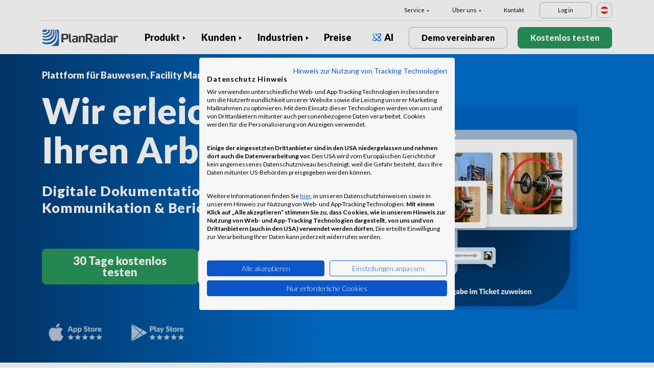

--- FILE ---
content_type: text/html; charset=UTF-8
request_url: https://www.planradar.com/at/?_gl=1%2Ajb7z9o%2A_up%2AMQ..&gclid=CjwKCAjwkuqvBhAQEiwA65XxQFOwxqnytBuY6jMLihBSfyPDOSMAlpnLkPPlf4Lge9_BhKj49iK16RoCuKUQAvD_BwE
body_size: 19798
content:
<!doctype html>
<html lang="de-AT">
<head>
    <meta charset="utf-8">
<meta http-equiv="X-UA-Compatible" content="IE=edge">
<meta name="viewport" content="width=device-width, initial-scale=1, maximum-scale=1.0, user-scalable=no">
<link rel="icon" href="https://www.planradar.com/wp-content/themes/planradar/images/favicon.png" type="image/x-icon">
<link rel="icon" href="https://www.planradar.com/wp-content/themes/planradar/images/favicon.png" sizes="32x32"/>
<link rel="icon" href="https://www.planradar.com/wp-content/themes/planradar/images/favicon_192.png" sizes="192x192"/>
<link rel="apple-touch-icon-precomposed" href="https://www.planradar.com/wp-content/themes/planradar/images/favicon_apple.png"/>
<meta name="application-name" content="PlanRadar &#8211; AT">
<meta name="msapplication-starturl" content="https://www.planradar.com/at/">
<meta name="google-site-verification" content="J67aTejpaGyKRDLId5oDSxyrJAP5Y-TEZsH4pTI9Wg0" />
<link
    rel="preload"
    href="https://use.typekit.net/mux1saq.css"
    as="style"
    onload="this.onload=null;this.rel='stylesheet'"
/>
<link
    rel="preload"
    href="https://stackpath.bootstrapcdn.com/font-awesome/4.7.0/css/font-awesome.min.css"
    as="style"
    onload="this.onload=null;this.rel='stylesheet'"
/>
<noscript>
    <link
        href="https://use.typekit.net/mux1saq.css"
        rel="stylesheet"
        type="text/css"
    />
    <link
        href="https://stackpath.bootstrapcdn.com/font-awesome/4.7.0/css/font-awesome.min.css"
        rel="stylesheet"
        type="text/css"
    />
</noscript>
    <link rel="preconnect" href="https://fonts.googleapis.com">
    <link rel="preconnect" href="https://fonts.gstatic.com" crossorigin>
    
<meta name='robots' content='index, follow, max-image-preview:large, max-snippet:-1, max-video-preview:-1' />
<link rel="alternate" hreflang="en-au" href="https://www.planradar.com/au/?_gl=1%2Ajb7z9o%2A_up%2AMQ..&#038;gclid=CjwKCAjwkuqvBhAQEiwA65XxQFOwxqnytBuY6jMLihBSfyPDOSMAlpnLkPPlf4Lge9_BhKj49iK16RoCuKUQAvD_BwE" />
<link rel="alternate" hreflang="pt-br" href="https://www.planradar.com/pt-br/?_gl=1%2Ajb7z9o%2A_up%2AMQ..&#038;gclid=CjwKCAjwkuqvBhAQEiwA65XxQFOwxqnytBuY6jMLihBSfyPDOSMAlpnLkPPlf4Lge9_BhKj49iK16RoCuKUQAvD_BwE" />
<link rel="alternate" hreflang="cs-cz" href="https://www.planradar.com/cs/?_gl=1%2Ajb7z9o%2A_up%2AMQ..&#038;gclid=CjwKCAjwkuqvBhAQEiwA65XxQFOwxqnytBuY6jMLihBSfyPDOSMAlpnLkPPlf4Lge9_BhKj49iK16RoCuKUQAvD_BwE" />
<link rel="alternate" hreflang="da-dk" href="https://www.planradar.com/dk/?_gl=1%2Ajb7z9o%2A_up%2AMQ..&#038;gclid=CjwKCAjwkuqvBhAQEiwA65XxQFOwxqnytBuY6jMLihBSfyPDOSMAlpnLkPPlf4Lge9_BhKj49iK16RoCuKUQAvD_BwE" />
<link rel="alternate" hreflang="de-de" href="https://www.planradar.com/de/?_gl=1%2Ajb7z9o%2A_up%2AMQ..&#038;gclid=CjwKCAjwkuqvBhAQEiwA65XxQFOwxqnytBuY6jMLihBSfyPDOSMAlpnLkPPlf4Lge9_BhKj49iK16RoCuKUQAvD_BwE" />
<link rel="alternate" hreflang="es-es" href="https://www.planradar.com/es/?_gl=1%2Ajb7z9o%2A_up%2AMQ..&#038;gclid=CjwKCAjwkuqvBhAQEiwA65XxQFOwxqnytBuY6jMLihBSfyPDOSMAlpnLkPPlf4Lge9_BhKj49iK16RoCuKUQAvD_BwE" />
<link rel="alternate" hreflang="fr-fr" href="https://www.planradar.com/fr/?_gl=1%2Ajb7z9o%2A_up%2AMQ..&#038;gclid=CjwKCAjwkuqvBhAQEiwA65XxQFOwxqnytBuY6jMLihBSfyPDOSMAlpnLkPPlf4Lge9_BhKj49iK16RoCuKUQAvD_BwE" />
<link rel="alternate" hreflang="hr-hr" href="https://www.planradar.com/hr/?_gl=1%2Ajb7z9o%2A_up%2AMQ..&#038;gclid=CjwKCAjwkuqvBhAQEiwA65XxQFOwxqnytBuY6jMLihBSfyPDOSMAlpnLkPPlf4Lge9_BhKj49iK16RoCuKUQAvD_BwE" />
<link rel="alternate" hreflang="id-id" href="https://www.planradar.com/id/?_gl=1%2Ajb7z9o%2A_up%2AMQ..&#038;gclid=CjwKCAjwkuqvBhAQEiwA65XxQFOwxqnytBuY6jMLihBSfyPDOSMAlpnLkPPlf4Lge9_BhKj49iK16RoCuKUQAvD_BwE" />
<link rel="alternate" hreflang="x-default" href="https://www.planradar.com/?_gl=1%2Ajb7z9o%2A_up%2AMQ..&#038;gclid=CjwKCAjwkuqvBhAQEiwA65XxQFOwxqnytBuY6jMLihBSfyPDOSMAlpnLkPPlf4Lge9_BhKj49iK16RoCuKUQAvD_BwE" />
<link rel="alternate" hreflang="it-it" href="https://www.planradar.com/it/?_gl=1%2Ajb7z9o%2A_up%2AMQ..&#038;gclid=CjwKCAjwkuqvBhAQEiwA65XxQFOwxqnytBuY6jMLihBSfyPDOSMAlpnLkPPlf4Lge9_BhKj49iK16RoCuKUQAvD_BwE" />
<link rel="alternate" hreflang="en-sa" href="https://www.planradar.com/sa-en/?_gl=1%2Ajb7z9o%2A_up%2AMQ..&#038;gclid=CjwKCAjwkuqvBhAQEiwA65XxQFOwxqnytBuY6jMLihBSfyPDOSMAlpnLkPPlf4Lge9_BhKj49iK16RoCuKUQAvD_BwE" />
<link rel="alternate" hreflang="ar-sa" href="https://www.planradar.com/sa/?_gl=1%2Ajb7z9o%2A_up%2AMQ..&#038;gclid=CjwKCAjwkuqvBhAQEiwA65XxQFOwxqnytBuY6jMLihBSfyPDOSMAlpnLkPPlf4Lge9_BhKj49iK16RoCuKUQAvD_BwE" />
<link rel="alternate" hreflang="hu-hu" href="https://www.planradar.com/hu/?_gl=1%2Ajb7z9o%2A_up%2AMQ..&#038;gclid=CjwKCAjwkuqvBhAQEiwA65XxQFOwxqnytBuY6jMLihBSfyPDOSMAlpnLkPPlf4Lge9_BhKj49iK16RoCuKUQAvD_BwE" />
<link rel="alternate" hreflang="nl-nl" href="https://www.planradar.com/nl/?_gl=1%2Ajb7z9o%2A_up%2AMQ..&#038;gclid=CjwKCAjwkuqvBhAQEiwA65XxQFOwxqnytBuY6jMLihBSfyPDOSMAlpnLkPPlf4Lge9_BhKj49iK16RoCuKUQAvD_BwE" />
<link rel="alternate" hreflang="no-no" href="https://www.planradar.com/no/?_gl=1%2Ajb7z9o%2A_up%2AMQ..&#038;gclid=CjwKCAjwkuqvBhAQEiwA65XxQFOwxqnytBuY6jMLihBSfyPDOSMAlpnLkPPlf4Lge9_BhKj49iK16RoCuKUQAvD_BwE" />
<link rel="alternate" hreflang="de-at" href="https://www.planradar.com/at/?_gl=1%2Ajb7z9o%2A_up%2AMQ..&#038;gclid=CjwKCAjwkuqvBhAQEiwA65XxQFOwxqnytBuY6jMLihBSfyPDOSMAlpnLkPPlf4Lge9_BhKj49iK16RoCuKUQAvD_BwE" />
<link rel="alternate" hreflang="ru-ru" href="https://www.planradar.com/ru/?_gl=1%2Ajb7z9o%2A_up%2AMQ..&#038;gclid=CjwKCAjwkuqvBhAQEiwA65XxQFOwxqnytBuY6jMLihBSfyPDOSMAlpnLkPPlf4Lge9_BhKj49iK16RoCuKUQAvD_BwE" />
<link rel="alternate" hreflang="pl-pl" href="https://www.planradar.com/pl/?_gl=1%2Ajb7z9o%2A_up%2AMQ..&#038;gclid=CjwKCAjwkuqvBhAQEiwA65XxQFOwxqnytBuY6jMLihBSfyPDOSMAlpnLkPPlf4Lge9_BhKj49iK16RoCuKUQAvD_BwE" />
<link rel="alternate" hreflang="ro-ro" href="https://www.planradar.com/ro/?_gl=1%2Ajb7z9o%2A_up%2AMQ..&#038;gclid=CjwKCAjwkuqvBhAQEiwA65XxQFOwxqnytBuY6jMLihBSfyPDOSMAlpnLkPPlf4Lge9_BhKj49iK16RoCuKUQAvD_BwE" />
<link rel="alternate" hreflang="de-ch" href="https://www.planradar.com/ch/?_gl=1%2Ajb7z9o%2A_up%2AMQ..&#038;gclid=CjwKCAjwkuqvBhAQEiwA65XxQFOwxqnytBuY6jMLihBSfyPDOSMAlpnLkPPlf4Lge9_BhKj49iK16RoCuKUQAvD_BwE" />
<link rel="alternate" hreflang="sr-rs" href="https://www.planradar.com/sr/?_gl=1%2Ajb7z9o%2A_up%2AMQ..&#038;gclid=CjwKCAjwkuqvBhAQEiwA65XxQFOwxqnytBuY6jMLihBSfyPDOSMAlpnLkPPlf4Lge9_BhKj49iK16RoCuKUQAvD_BwE" />
<link rel="alternate" hreflang="en-sg" href="https://www.planradar.com/sg/?_gl=1%2Ajb7z9o%2A_up%2AMQ..&#038;gclid=CjwKCAjwkuqvBhAQEiwA65XxQFOwxqnytBuY6jMLihBSfyPDOSMAlpnLkPPlf4Lge9_BhKj49iK16RoCuKUQAvD_BwE" />
<link rel="alternate" hreflang="sk-sk" href="https://www.planradar.com/sk/?_gl=1%2Ajb7z9o%2A_up%2AMQ..&#038;gclid=CjwKCAjwkuqvBhAQEiwA65XxQFOwxqnytBuY6jMLihBSfyPDOSMAlpnLkPPlf4Lge9_BhKj49iK16RoCuKUQAvD_BwE" />
<link rel="alternate" hreflang="sl-si" href="https://www.planradar.com/sl/?_gl=1%2Ajb7z9o%2A_up%2AMQ..&#038;gclid=CjwKCAjwkuqvBhAQEiwA65XxQFOwxqnytBuY6jMLihBSfyPDOSMAlpnLkPPlf4Lge9_BhKj49iK16RoCuKUQAvD_BwE" />
<link rel="alternate" hreflang="fr-ch" href="https://www.planradar.com/ch-fr/?_gl=1%2Ajb7z9o%2A_up%2AMQ..&#038;gclid=CjwKCAjwkuqvBhAQEiwA65XxQFOwxqnytBuY6jMLihBSfyPDOSMAlpnLkPPlf4Lge9_BhKj49iK16RoCuKUQAvD_BwE" />
<link rel="alternate" hreflang="sv-se" href="https://www.planradar.com/se/?_gl=1%2Ajb7z9o%2A_up%2AMQ..&#038;gclid=CjwKCAjwkuqvBhAQEiwA65XxQFOwxqnytBuY6jMLihBSfyPDOSMAlpnLkPPlf4Lge9_BhKj49iK16RoCuKUQAvD_BwE" />
<link rel="alternate" hreflang="en-ae" href="https://www.planradar.com/ae-en/?_gl=1%2Ajb7z9o%2A_up%2AMQ..&#038;gclid=CjwKCAjwkuqvBhAQEiwA65XxQFOwxqnytBuY6jMLihBSfyPDOSMAlpnLkPPlf4Lge9_BhKj49iK16RoCuKUQAvD_BwE" />
<link rel="alternate" hreflang="ar-ae" href="https://www.planradar.com/ae/?_gl=1%2Ajb7z9o%2A_up%2AMQ..&#038;gclid=CjwKCAjwkuqvBhAQEiwA65XxQFOwxqnytBuY6jMLihBSfyPDOSMAlpnLkPPlf4Lge9_BhKj49iK16RoCuKUQAvD_BwE" />
<link rel="alternate" hreflang="en-gb" href="https://www.planradar.com/gb/?_gl=1%2Ajb7z9o%2A_up%2AMQ..&#038;gclid=CjwKCAjwkuqvBhAQEiwA65XxQFOwxqnytBuY6jMLihBSfyPDOSMAlpnLkPPlf4Lge9_BhKj49iK16RoCuKUQAvD_BwE" />
<link rel="alternate" hreflang="en-us" href="https://www.planradar.com/us/?_gl=1%2Ajb7z9o%2A_up%2AMQ..&#038;gclid=CjwKCAjwkuqvBhAQEiwA65XxQFOwxqnytBuY6jMLihBSfyPDOSMAlpnLkPPlf4Lge9_BhKj49iK16RoCuKUQAvD_BwE" />
<link rel="alternate" hreflang="tr" href="https://www.planradar.com/tr/?_gl=1%2Ajb7z9o%2A_up%2AMQ..&#038;gclid=CjwKCAjwkuqvBhAQEiwA65XxQFOwxqnytBuY6jMLihBSfyPDOSMAlpnLkPPlf4Lge9_BhKj49iK16RoCuKUQAvD_BwE" />
<link rel="alternate" hreflang="az" href="https://www.planradar.com/az/?_gl=1%2Ajb7z9o%2A_up%2AMQ..&#038;gclid=CjwKCAjwkuqvBhAQEiwA65XxQFOwxqnytBuY6jMLihBSfyPDOSMAlpnLkPPlf4Lge9_BhKj49iK16RoCuKUQAvD_BwE" />
<link rel="alternate" hreflang="ru" href="https://www.planradar.com/cis/?_gl=1%2Ajb7z9o%2A_up%2AMQ..&#038;gclid=CjwKCAjwkuqvBhAQEiwA65XxQFOwxqnytBuY6jMLihBSfyPDOSMAlpnLkPPlf4Lge9_BhKj49iK16RoCuKUQAvD_BwE" />

	<!-- This site is optimized with the Yoast SEO plugin v26.8 - https://yoast.com/product/yoast-seo-wordpress/ -->
	<meta name="description" content="Erleichtern Sie Ihre Arbeit mit der führenden Plattform für Baumanagement: Digitale Aufgabenverwaltung, Kommunikation und Berichterstattung. Kostenlos testen." />
	<link rel="canonical" href="https://www.planradar.com/at/" />
	<meta property="og:locale" content="de_DE" />
	<meta property="og:type" content="website" />
	<meta property="og:title" content="Bau, Facility Management &amp; Immobilienplattform PlanRadar" />
	<meta property="og:description" content="Erleichtern Sie Ihre Arbeit mit der führenden Plattform für Baumanagement: Digitale Aufgabenverwaltung, Kommunikation und Berichterstattung. Kostenlos testen." />
	<meta property="og:url" content="https://www.planradar.com/at/" />
	<meta property="og:site_name" content="PlanRadar - AT" />
	<meta property="article:modified_time" content="2025-11-07T09:49:23+00:00" />
	<meta property="og:image" content="https://planradar-website.s3.amazonaws.com/production/uploads/2024/01/CREAT-2249_SM_homepage_preview_1200x630_1023.jpg" />
	<meta property="og:image:width" content="2400" />
	<meta property="og:image:height" content="1260" />
	<meta property="og:image:type" content="image/jpeg" />
	<meta name="twitter:card" content="summary_large_image" />
	<script type="application/ld+json" class="yoast-schema-graph">{"@context":"https://schema.org","@graph":[{"@type":"WebPage","@id":"https://www.planradar.com/at/","url":"https://www.planradar.com/at/","name":"Bau, Facility Management & Immobilienplattform PlanRadar","isPartOf":{"@id":"https://www.planradar.com/#website"},"about":{"@id":"https://www.planradar.com/#organization"},"datePublished":"2022-03-07T12:27:30+00:00","dateModified":"2025-11-07T09:49:23+00:00","description":"Erleichtern Sie Ihre Arbeit mit der führenden Plattform für Baumanagement: Digitale Aufgabenverwaltung, Kommunikation und Berichterstattung. Kostenlos testen.","breadcrumb":{"@id":"https://www.planradar.com/at/#breadcrumb"},"inLanguage":"de-AT","potentialAction":[{"@type":"ReadAction","target":["https://www.planradar.com/at/"]}]},{"@type":"BreadcrumbList","@id":"https://www.planradar.com/at/#breadcrumb","itemListElement":[{"@type":"ListItem","position":1,"name":"Home"}]},{"@type":"WebSite","@id":"https://www.planradar.com/#website","url":"https://www.planradar.com/","name":"PlanRadar - AT","description":"construction app and defect management software","publisher":{"@id":"https://www.planradar.com/#organization"},"potentialAction":[{"@type":"SearchAction","target":{"@type":"EntryPoint","urlTemplate":"https://www.planradar.com/?s={search_term_string}"},"query-input":{"@type":"PropertyValueSpecification","valueRequired":true,"valueName":"search_term_string"}}],"inLanguage":"de-AT"},{"@type":"Organization","@id":"https://www.planradar.com/#organization","name":"PlanRadar","url":"https://www.planradar.com/","logo":{"@type":"ImageObject","inLanguage":"de-AT","@id":"https://www.planradar.com/#/schema/logo/image/","url":"https://planradar-website.s3.amazonaws.com/production/uploads/2025/11/planradar_logo.png","contentUrl":"https://planradar-website.s3.amazonaws.com/production/uploads/2025/11/planradar_logo.png","width":192,"height":192,"caption":"PlanRadar"},"image":{"@id":"https://www.planradar.com/#/schema/logo/image/"}}]}</script>
	<!-- / Yoast SEO plugin. -->


<link rel='dns-prefetch' href='//www.planradar.com' />
<link rel='dns-prefetch' href='//www.google.com' />
<link rel='dns-prefetch' href='//planradar-website.s3.amazonaws.com' />
<link href='https://fonts.gstatic.com' crossorigin rel='preconnect' />
<link rel="alternate" title="oEmbed (JSON)" type="application/json+oembed" href="https://www.planradar.com/at/wp-json/oembed/1.0/embed?url=https%3A%2F%2Fwww.planradar.com%2Fat%2F" />
<link rel="alternate" title="oEmbed (XML)" type="text/xml+oembed" href="https://www.planradar.com/at/wp-json/oembed/1.0/embed?url=https%3A%2F%2Fwww.planradar.com%2Fat%2F&#038;format=xml" />
<style id='wp-img-auto-sizes-contain-inline-css' type='text/css'>
img:is([sizes=auto i],[sizes^="auto," i]){contain-intrinsic-size:3000px 1500px}
/*# sourceURL=wp-img-auto-sizes-contain-inline-css */
</style>
<script type="text/javascript" id="wpml-cookie-js-extra">
/* <![CDATA[ */
var wpml_cookies = {"wp-wpml_current_language":{"value":"at","expires":1,"path":"/"}};
var wpml_cookies = {"wp-wpml_current_language":{"value":"at","expires":1,"path":"/"}};
//# sourceURL=wpml-cookie-js-extra
/* ]]> */
</script>
<script type="text/javascript" src="https://www.planradar.com/wp-content/plugins/sitepress-multilingual-cms/res/js/cookies/language-cookie.js?ver=486900" id="wpml-cookie-js" defer="defer" data-wp-strategy="defer"></script>
<link rel="https://api.w.org/" href="https://www.planradar.com/at/wp-json/" /><link rel="alternate" title="JSON" type="application/json" href="https://www.planradar.com/at/wp-json/wp/v2/pages/12081" /><link rel='shortlink' href='https://www.planradar.com/at/' />
<meta name="generator" content="WPML ver:4.8.6 stt:74,65,81,22,9,71,37,1,4,3,66,67,23,25,27,80,79,38,40,42,44,45,49,77,10,46,2,73,72,53,76,75,69,70;" />
<link rel="stylesheet" href="https://www.planradar.com/wp-content/themes/planradar/style-2.4.445.css" type="text/css" media="all">

<script>
const loadScriptsTimer = setTimeout(loadScripts, 500);
const userInteractionEvents = ["mouseover","keydown","touchmove","touchstart"
];
userInteractionEvents.forEach(function (event) {
    window.addEventListener(event, triggerScriptLoader, {
        passive: true
    });
});

function triggerScriptLoader() {
    loadScripts();
    clearTimeout(loadScriptsTimer);
    userInteractionEvents.forEach(function (event) {
        window.removeEventListener(event, triggerScriptLoader, {
            passive: true
        });
    });
}
function loadScripts() {
    document.querySelectorAll("script[data-type='lazy']").forEach(function (elem) {
        elem.setAttribute("src", elem.getAttribute("data-src"));
    });
}
</script>    <title>Bau, Facility Management &amp; Immobilienplattform PlanRadar</title>
<link data-rocket-prefetch href="https://use.typekit.net" rel="dns-prefetch">
<link data-rocket-prefetch href="https://stackpath.bootstrapcdn.com" rel="dns-prefetch">
<link data-rocket-prefetch href="https://www.gstatic.com" rel="dns-prefetch">
<link data-rocket-prefetch href="https://salesiq.zoho.eu" rel="dns-prefetch">
<link data-rocket-prefetch href="https://www.googletagmanager.com" rel="dns-prefetch">
<link data-rocket-prefetch href="https://fonts.googleapis.com" rel="dns-prefetch">
<link data-rocket-prefetch href="https://consent.cookiefirst.com" rel="dns-prefetch">
<link data-rocket-prefetch href="https://www.google.com" rel="dns-prefetch">
<link data-rocket-preload as="style" href="https://fonts.googleapis.com/css2?family=Lato:wght@100;300;400;700;900&#038;display=swap" rel="preload">
<link href="https://fonts.googleapis.com/css2?family=Lato:wght@100;300;400;700;900&#038;display=swap" media="print" onload="this.media=&#039;all&#039;" rel="stylesheet">
<noscript data-wpr-hosted-gf-parameters=""><link rel="stylesheet" href="https://fonts.googleapis.com/css2?family=Lato:wght@100;300;400;700;900&#038;display=swap"></noscript>
    <script src="https://consent.cookiefirst.com/sites/planradar.com-c8bc3c75-fac9-4497-8061-847282bbe7a2/consent.js" data-language="de"></script>
<!-- cookiefirst Microsoft Ads consent mode -->
<script>
function handleConsentChange(e) {
    var consent = e.detail || {};
    var advertisingConsent = consent.advertising || null; // Get advertising consent from event detail

    // Set default Bing Ads consent to 'denied'
    window.uetq = window.uetq || [];
    window.uetq.push('consent', 'default', {
        'ad_storage': 'denied'
    });

    if (advertisingConsent === true) {
        // Bing Ads: Push Ads enabled
        window.uetq.push('consent', 'update', {
            'ad_storage': 'granted'
        });
    } else if (advertisingConsent === false || advertisingConsent === null) {
        // Bing Ads: Push Ads Disabled
        window.uetq.push('consent', 'update', {
            'ad_storage': 'denied'
        });
    } else {
        console.error("Unexpected advertising consent value:", advertisingConsent);
    }
}

// Add event listeners for cf_consent and cf_consent_loaded
window.addEventListener("cf_consent", handleConsentChange);
window.addEventListener("cf_consent_loaded", handleConsentChange);
</script>
<!-- Google Tag Manager -->
<script>(function(w,d,s,l,i){w[l]=w[l]||[];w[l].push({'gtm.start':
new Date().getTime(),event:'gtm.js'});var f=d.getElementsByTagName(s)[0],
j=d.createElement(s),dl=l!='dataLayer'?'&l='+l:'';j.async=true;j.src=
'https://www.googletagmanager.com/gtm.js?id='+i+dl;f.parentNode.insertBefore(j,f);
})(window,document,'script','dataLayer','GTM-MRD748M');</script>
<!-- End Google Tag Manager -->
<meta name="facebook-domain-verification" content="7b5yknug47860zlahz7vdfhcsymbyd" />
    <script>
      let CFinit = false;
      window.addEventListener("cf_init", function() {
        CFinit = true;
      });
    </script>
    <style id='global-styles-inline-css' type='text/css'>
:root{--wp--preset--aspect-ratio--square: 1;--wp--preset--aspect-ratio--4-3: 4/3;--wp--preset--aspect-ratio--3-4: 3/4;--wp--preset--aspect-ratio--3-2: 3/2;--wp--preset--aspect-ratio--2-3: 2/3;--wp--preset--aspect-ratio--16-9: 16/9;--wp--preset--aspect-ratio--9-16: 9/16;--wp--preset--color--black: #000000;--wp--preset--color--cyan-bluish-gray: #abb8c3;--wp--preset--color--white: #ffffff;--wp--preset--color--pale-pink: #f78da7;--wp--preset--color--vivid-red: #cf2e2e;--wp--preset--color--luminous-vivid-orange: #ff6900;--wp--preset--color--luminous-vivid-amber: #fcb900;--wp--preset--color--light-green-cyan: #7bdcb5;--wp--preset--color--vivid-green-cyan: #00d084;--wp--preset--color--pale-cyan-blue: #8ed1fc;--wp--preset--color--vivid-cyan-blue: #0693e3;--wp--preset--color--vivid-purple: #9b51e0;--wp--preset--gradient--vivid-cyan-blue-to-vivid-purple: linear-gradient(135deg,rgb(6,147,227) 0%,rgb(155,81,224) 100%);--wp--preset--gradient--light-green-cyan-to-vivid-green-cyan: linear-gradient(135deg,rgb(122,220,180) 0%,rgb(0,208,130) 100%);--wp--preset--gradient--luminous-vivid-amber-to-luminous-vivid-orange: linear-gradient(135deg,rgb(252,185,0) 0%,rgb(255,105,0) 100%);--wp--preset--gradient--luminous-vivid-orange-to-vivid-red: linear-gradient(135deg,rgb(255,105,0) 0%,rgb(207,46,46) 100%);--wp--preset--gradient--very-light-gray-to-cyan-bluish-gray: linear-gradient(135deg,rgb(238,238,238) 0%,rgb(169,184,195) 100%);--wp--preset--gradient--cool-to-warm-spectrum: linear-gradient(135deg,rgb(74,234,220) 0%,rgb(151,120,209) 20%,rgb(207,42,186) 40%,rgb(238,44,130) 60%,rgb(251,105,98) 80%,rgb(254,248,76) 100%);--wp--preset--gradient--blush-light-purple: linear-gradient(135deg,rgb(255,206,236) 0%,rgb(152,150,240) 100%);--wp--preset--gradient--blush-bordeaux: linear-gradient(135deg,rgb(254,205,165) 0%,rgb(254,45,45) 50%,rgb(107,0,62) 100%);--wp--preset--gradient--luminous-dusk: linear-gradient(135deg,rgb(255,203,112) 0%,rgb(199,81,192) 50%,rgb(65,88,208) 100%);--wp--preset--gradient--pale-ocean: linear-gradient(135deg,rgb(255,245,203) 0%,rgb(182,227,212) 50%,rgb(51,167,181) 100%);--wp--preset--gradient--electric-grass: linear-gradient(135deg,rgb(202,248,128) 0%,rgb(113,206,126) 100%);--wp--preset--gradient--midnight: linear-gradient(135deg,rgb(2,3,129) 0%,rgb(40,116,252) 100%);--wp--preset--font-size--small: 13px;--wp--preset--font-size--medium: 20px;--wp--preset--font-size--large: 36px;--wp--preset--font-size--x-large: 42px;--wp--preset--spacing--20: 0.44rem;--wp--preset--spacing--30: 0.67rem;--wp--preset--spacing--40: 1rem;--wp--preset--spacing--50: 1.5rem;--wp--preset--spacing--60: 2.25rem;--wp--preset--spacing--70: 3.38rem;--wp--preset--spacing--80: 5.06rem;--wp--preset--shadow--natural: 6px 6px 9px rgba(0, 0, 0, 0.2);--wp--preset--shadow--deep: 12px 12px 50px rgba(0, 0, 0, 0.4);--wp--preset--shadow--sharp: 6px 6px 0px rgba(0, 0, 0, 0.2);--wp--preset--shadow--outlined: 6px 6px 0px -3px rgb(255, 255, 255), 6px 6px rgb(0, 0, 0);--wp--preset--shadow--crisp: 6px 6px 0px rgb(0, 0, 0);}:where(.is-layout-flex){gap: 0.5em;}:where(.is-layout-grid){gap: 0.5em;}body .is-layout-flex{display: flex;}.is-layout-flex{flex-wrap: wrap;align-items: center;}.is-layout-flex > :is(*, div){margin: 0;}body .is-layout-grid{display: grid;}.is-layout-grid > :is(*, div){margin: 0;}:where(.wp-block-columns.is-layout-flex){gap: 2em;}:where(.wp-block-columns.is-layout-grid){gap: 2em;}:where(.wp-block-post-template.is-layout-flex){gap: 1.25em;}:where(.wp-block-post-template.is-layout-grid){gap: 1.25em;}.has-black-color{color: var(--wp--preset--color--black) !important;}.has-cyan-bluish-gray-color{color: var(--wp--preset--color--cyan-bluish-gray) !important;}.has-white-color{color: var(--wp--preset--color--white) !important;}.has-pale-pink-color{color: var(--wp--preset--color--pale-pink) !important;}.has-vivid-red-color{color: var(--wp--preset--color--vivid-red) !important;}.has-luminous-vivid-orange-color{color: var(--wp--preset--color--luminous-vivid-orange) !important;}.has-luminous-vivid-amber-color{color: var(--wp--preset--color--luminous-vivid-amber) !important;}.has-light-green-cyan-color{color: var(--wp--preset--color--light-green-cyan) !important;}.has-vivid-green-cyan-color{color: var(--wp--preset--color--vivid-green-cyan) !important;}.has-pale-cyan-blue-color{color: var(--wp--preset--color--pale-cyan-blue) !important;}.has-vivid-cyan-blue-color{color: var(--wp--preset--color--vivid-cyan-blue) !important;}.has-vivid-purple-color{color: var(--wp--preset--color--vivid-purple) !important;}.has-black-background-color{background-color: var(--wp--preset--color--black) !important;}.has-cyan-bluish-gray-background-color{background-color: var(--wp--preset--color--cyan-bluish-gray) !important;}.has-white-background-color{background-color: var(--wp--preset--color--white) !important;}.has-pale-pink-background-color{background-color: var(--wp--preset--color--pale-pink) !important;}.has-vivid-red-background-color{background-color: var(--wp--preset--color--vivid-red) !important;}.has-luminous-vivid-orange-background-color{background-color: var(--wp--preset--color--luminous-vivid-orange) !important;}.has-luminous-vivid-amber-background-color{background-color: var(--wp--preset--color--luminous-vivid-amber) !important;}.has-light-green-cyan-background-color{background-color: var(--wp--preset--color--light-green-cyan) !important;}.has-vivid-green-cyan-background-color{background-color: var(--wp--preset--color--vivid-green-cyan) !important;}.has-pale-cyan-blue-background-color{background-color: var(--wp--preset--color--pale-cyan-blue) !important;}.has-vivid-cyan-blue-background-color{background-color: var(--wp--preset--color--vivid-cyan-blue) !important;}.has-vivid-purple-background-color{background-color: var(--wp--preset--color--vivid-purple) !important;}.has-black-border-color{border-color: var(--wp--preset--color--black) !important;}.has-cyan-bluish-gray-border-color{border-color: var(--wp--preset--color--cyan-bluish-gray) !important;}.has-white-border-color{border-color: var(--wp--preset--color--white) !important;}.has-pale-pink-border-color{border-color: var(--wp--preset--color--pale-pink) !important;}.has-vivid-red-border-color{border-color: var(--wp--preset--color--vivid-red) !important;}.has-luminous-vivid-orange-border-color{border-color: var(--wp--preset--color--luminous-vivid-orange) !important;}.has-luminous-vivid-amber-border-color{border-color: var(--wp--preset--color--luminous-vivid-amber) !important;}.has-light-green-cyan-border-color{border-color: var(--wp--preset--color--light-green-cyan) !important;}.has-vivid-green-cyan-border-color{border-color: var(--wp--preset--color--vivid-green-cyan) !important;}.has-pale-cyan-blue-border-color{border-color: var(--wp--preset--color--pale-cyan-blue) !important;}.has-vivid-cyan-blue-border-color{border-color: var(--wp--preset--color--vivid-cyan-blue) !important;}.has-vivid-purple-border-color{border-color: var(--wp--preset--color--vivid-purple) !important;}.has-vivid-cyan-blue-to-vivid-purple-gradient-background{background: var(--wp--preset--gradient--vivid-cyan-blue-to-vivid-purple) !important;}.has-light-green-cyan-to-vivid-green-cyan-gradient-background{background: var(--wp--preset--gradient--light-green-cyan-to-vivid-green-cyan) !important;}.has-luminous-vivid-amber-to-luminous-vivid-orange-gradient-background{background: var(--wp--preset--gradient--luminous-vivid-amber-to-luminous-vivid-orange) !important;}.has-luminous-vivid-orange-to-vivid-red-gradient-background{background: var(--wp--preset--gradient--luminous-vivid-orange-to-vivid-red) !important;}.has-very-light-gray-to-cyan-bluish-gray-gradient-background{background: var(--wp--preset--gradient--very-light-gray-to-cyan-bluish-gray) !important;}.has-cool-to-warm-spectrum-gradient-background{background: var(--wp--preset--gradient--cool-to-warm-spectrum) !important;}.has-blush-light-purple-gradient-background{background: var(--wp--preset--gradient--blush-light-purple) !important;}.has-blush-bordeaux-gradient-background{background: var(--wp--preset--gradient--blush-bordeaux) !important;}.has-luminous-dusk-gradient-background{background: var(--wp--preset--gradient--luminous-dusk) !important;}.has-pale-ocean-gradient-background{background: var(--wp--preset--gradient--pale-ocean) !important;}.has-electric-grass-gradient-background{background: var(--wp--preset--gradient--electric-grass) !important;}.has-midnight-gradient-background{background: var(--wp--preset--gradient--midnight) !important;}.has-small-font-size{font-size: var(--wp--preset--font-size--small) !important;}.has-medium-font-size{font-size: var(--wp--preset--font-size--medium) !important;}.has-large-font-size{font-size: var(--wp--preset--font-size--large) !important;}.has-x-large-font-size{font-size: var(--wp--preset--font-size--x-large) !important;}
/*# sourceURL=global-styles-inline-css */
</style>
<style id="rocket-lazyrender-inline-css">[data-wpr-lazyrender] {content-visibility: auto;}</style><meta name="generator" content="WP Rocket 3.20.3" data-wpr-features="wpr_preconnect_external_domains wpr_automatic_lazy_rendering wpr_desktop" /></head>
<body class="main-body at live" itemscope itemtype="https://schema.org/WebPage">
<!-- Google Tag Manager (noscript) -->
<noscript><iframe src="https://www.googletagmanager.com/ns.html?id=GTM-MRD748M"
height="0" width="0" style="display:none;visibility:hidden"></iframe></noscript>
<!-- End Google Tag Manager (noscript) -->


    <header  class="site-header">
        <div  class="header-menu ">
            <div  class="container d-none d-xl-block">	
                <div class="supporting-menu">
                    <ul id="menu-supporting-menu-at" class="menu"><li id="menu-item-37403" class="menu-item menu-item-type-custom menu-item-object-custom menu-item-has-children menu-item-37403"><a href="#" class="menu-item-link">Service</a><ul class="sub-menu">	<li id="menu-item-37413" class="menu-item menu-item-type-post_type menu-item-object-quick-start-guides menu-item-37413"><a href="https://www.planradar.com/at/kurzanleitungen/willkommen/" class="menu-item-link">Kurzanleitungen</a></li>	<li id="menu-item-210665" class="menu-item menu-item-type-custom menu-item-object-custom menu-item-210665"><a href="https://help.planradar.com/hc" class="menu-item-link">HelpCenter</a></li>	<li id="menu-item-37414" class="menu-item menu-item-type-post_type menu-item-object-page menu-item-37414"><a href="https://www.planradar.com/at/blog/" class="menu-item-link">Blog</a></li>	<li id="menu-item-383642" class="menu-item menu-item-type-post_type menu-item-object-page menu-item-383642"><a href="https://www.planradar.com/at/veranstaltungen/" class="menu-item-link">Veranstaltungen</a></li>	<li id="menu-item-37418" class="menu-item menu-item-type-post_type menu-item-object-page menu-item-37418"><a href="https://www.planradar.com/at/produkt/technologieintegration/" class="menu-item-link">Technologieintegration</a></li>	<li id="menu-item-37415" class="menu-item menu-item-type-post_type menu-item-object-page menu-item-37415"><a href="https://www.planradar.com/at/sicherheit-und-datenschutz-bei-planradar/" class="menu-item-link">Sicherheit und Datenschutz</a></li></ul></li><li id="menu-item-37420" class="menu-item menu-item-type-custom menu-item-object-custom menu-item-has-children menu-item-37420"><a href="#" class="menu-item-link">Über uns</a><ul class="sub-menu">	<li id="menu-item-37439" class="menu-item menu-item-type-post_type menu-item-object-page menu-item-37439"><a href="https://www.planradar.com/at/kontakt/" class="menu-item-link">Kontakt</a></li>	<li id="menu-item-37438" class="menu-item menu-item-type-post_type menu-item-object-page menu-item-37438"><a href="https://www.planradar.com/at/karriere/" class="menu-item-link">Karriere</a></li>	<li id="menu-item-37437" class="menu-item menu-item-type-post_type menu-item-object-page menu-item-37437"><a href="https://www.planradar.com/at/ueber-uns/" class="menu-item-link">Über uns</a></li>	<li id="menu-item-37442" class="menu-item menu-item-type-post_type menu-item-object-page menu-item-37442"><a href="https://www.planradar.com/at/das-team-kennenlernen/" class="menu-item-link">Team</a></li>	<li id="menu-item-37440" class="menu-item menu-item-type-post_type menu-item-object-page menu-item-37440"><a href="https://www.planradar.com/at/presse/" class="menu-item-link">Presse</a></li>	<li id="menu-item-67132" class="menu-item menu-item-type-custom menu-item-object-custom menu-item-67132"><a href="https://www.planradar.com/at/partners/" class="menu-item-link">Growth Partners</a></li></ul></li><li id="menu-item-37443" class="menu-item menu-item-type-post_type menu-item-object-page menu-item-37443"><a href="https://www.planradar.com/at/kontakt/" class="menu-item-link">Kontakt</a></li><li id="menu-item-37444" class="login-btn d-none d-xl-inline-block menu-item menu-item-type-custom menu-item-object-custom menu-item-37444"><a href="https://planradar.com/dr/switch_language/de?redirect=/login&#038;_ga=2.8393909.1278545698.1654580814-523636872.1644923780" class="menu-item-link">Log in</a></li></ul>                        <div class="lang-switcher" data-lang="Österreich">
                            <img src="https://www.planradar.com/wp-content/themes/planradar/images/flags/at.svg" alt="at" width="16" height="16">
                        </div>
                                    </div>
            </div>
            <div  class="main-menu">
                <div  class="container">	
                    <div class="site-branding">
                                                <a href="https://www.planradar.com/at/" class="logo" aria-label="PlanRadar - AT"></a>
                    </div><!-- .site-branding -->
                    <div class="main-nav">
                                                <nav id="site-navigation" class="main-navigation d-none d-xl-block">
                            <ul id="menu-main-menu-at" class="menu"><li id="menu-item-37382" class="product-menu-2 menu-item menu-item-type-post_type menu-item-object-page menu-item-has-children menu-item-37382"><a href="https://www.planradar.com/at/plattform/" class="menu-item-link">Produkt</a><ul class="sub-menu">	<li id="menu-item-277370" class="product-submenu-3 menu-item menu-item-type-custom menu-item-object-custom menu-item-has-children menu-item-277370"><a href="#" class="menu-item-link">Lösungen</a>	<ul class="sub-menu">		<li id="menu-item-249470" class="d-xl-none menu-item menu-item-type-post_type menu-item-object-page menu-item-249470"><a href="https://www.planradar.com/at/plattform/" class="menu-item-link">PlanRadar Platform</a></li>		<li id="menu-item-37384" class="menu-item menu-item-type-post_type menu-item-object-page menu-item-37384"><a href="https://www.planradar.com/at/produkt/baumanagement-software/" class="menu-item-link">Baumanagement<div class="menu-item-description"> <p>Dokumentieren, Kommunizieren und Berichten <br />in der gesamten Bauphase.</p></div></a></li>		<li id="menu-item-37383" class="menu-item menu-item-type-post_type menu-item-object-page menu-item-37383"><a href="https://www.planradar.com/at/produkt/immobilienverwaltungssoftware/" class="menu-item-link">Immobilienverwaltung<div class="menu-item-description"> <p>Digitales Asset und Property Managment für <br />verbesserte Produktivität.</p></div></a></li>		<li id="menu-item-37390" class="d-none d-xl-block menu-item menu-item-type-post_type menu-item-object-page menu-item-37390"><a href="https://www.planradar.com/at/plattform/" class="menu-item-link">PlanRadar Plattform<div class="menu-item-description"> <p>Verwalten Sie Projekte über den gesamten Lebenszyklus von Gebäuden </p> </div></a></li>	</ul></li>	<li id="menu-item-277371" class="product-submenu-2 menu-item menu-item-type-custom menu-item-object-custom menu-item-has-children menu-item-277371"><a href="#" class="menu-item-link">Plattform-Funktionen</a>	<ul class="sub-menu">		<li id="menu-item-37386" class="menu-item menu-item-type-post_type menu-item-object-page menu-item-37386"><a href="https://www.planradar.com/at/produkt/planmanagement/" class="menu-item-link">Pläne und BIM Modelle<div class="menu-item-description"><p>Die Verbindung zwischen Planungs-<br />und Bauphase.</p> </div></a></li>		<li id="menu-item-37385" class="menu-item menu-item-type-post_type menu-item-object-page menu-item-37385"><a href="https://www.planradar.com/at/produkt/dokumentenmanagement/" class="menu-item-link">Dokumentenmanagement<div class="menu-item-description"> <p>Organisieren, Updaten und Teilen von Projekt <br />Dokumenten &#038; Plänen an einem Ort.</p></div></a></li>		<li id="menu-item-37387" class="menu-item menu-item-type-post_type menu-item-object-page menu-item-37387"><a href="https://www.planradar.com/at/produkt/projektanalysen/" class="menu-item-link">Berichte &#038; Echtzeit-Einblicke<div class="menu-item-description"> <p>Baufortschrittsberichte, Projektauswertungen und <br />Analysen mit Echtzeitdaten.</p></div></a></li>		<li id="menu-item-277373" class="menu-item menu-item-type-post_type menu-item-object-page menu-item-277373"><a href="https://www.planradar.com/at/bauzeitenplanung/" class="menu-item-link">Bauzeitenplan<div class="menu-item-description"><p>Verwalten Sie Gantt-Bauzeitenpläne mit Echtzeit-Updates von der Baustelle aus</p></div></a></li>		<li id="menu-item-37389" class="menu-item menu-item-type-post_type menu-item-object-page menu-item-37389"><a href="https://www.planradar.com/at/produkt/technologieintegration/" class="menu-item-link">Technologieintegration</a></li>		<li id="menu-item-37388" class="menu-item menu-item-type-post_type menu-item-object-page menu-item-37388"><a href="https://www.planradar.com/at/sicherheit-und-datenschutz-bei-planradar/" class="menu-item-link">Sicherheit &#038; Datenschutz</a></li>	</ul></li>	<li id="menu-item-707361" class="product-submenu-1 menu-item menu-item-type-custom menu-item-object-custom menu-item-has-children menu-item-707361"><a href="#" class="menu-item-link">Visuelle Baustellen-Dokumentation</a>	<ul class="sub-menu">		<li id="menu-item-707362" class="menu_thumb menu-item menu-item-type-post_type menu-item-object-page menu-item-707362"><a href="https://www.planradar.com/at/produkt/siteview/" class="menu-item-link">SiteView<div class="menu-item-description"> <div class="thumb"><p>360°-Realitäts-</br>erfassung</p><span>Mehr erfahren</span><img src="https://planradar-website.s3.amazonaws.com/production/uploads/2024/12/Image.png" /></div></div></a></li>	</ul></li></ul></li><li id="menu-item-37393" class="menu-item menu-item-type-post_type menu-item-object-page menu-item-has-children menu-item-37393"><a href="https://www.planradar.com/at/kunden/" class="menu-item-link">Kunden</a><ul class="sub-menu">	<li id="menu-item-236968" class="d-xl-none menu-item menu-item-type-post_type menu-item-object-page menu-item-236968"><a href="https://www.planradar.com/at/kunden/" class="menu-item-link">Überblick</a></li>	<li id="menu-item-37396" class="menu-item menu-item-type-post_type menu-item-object-page menu-item-37396"><a href="https://www.planradar.com/at/kunden/generalunternehmen/" class="menu-item-link">Bauunternehmer</a></li>	<li id="menu-item-255477" class="menu-item menu-item-type-post_type menu-item-object-page menu-item-255477"><a href="https://www.planradar.com/at/kunden/entwickler-eigentuemer/" class="menu-item-link">Projektentwickler &#038; Eigentümer</a></li>	<li id="menu-item-37397" class="menu-item menu-item-type-post_type menu-item-object-page menu-item-37397"><a href="https://www.planradar.com/at/kunden/facility-management-software/" class="menu-item-link">Facility Manager</a></li>	<li id="menu-item-645324" class="menu-item menu-item-type-custom menu-item-object-custom menu-item-645324"><a href="https://www.planradar.com/at/kunden/fachunternehmen/" class="menu-item-link">Fachunternehmen</a></li>	<li id="menu-item-645327" class="menu-item menu-item-type-custom menu-item-object-custom menu-item-645327"><a href="https://www.planradar.com/at/kunden/baumanagement-bauaufsicht/" class="menu-item-link">Baumanagement</a></li>	<li id="menu-item-37394" class="menu-item menu-item-type-post_type menu-item-object-page menu-item-37394"><a href="https://www.planradar.com/at/kunden/architektur-projektmanagement-software/" class="menu-item-link">Architekten</a></li></ul></li><li id="menu-item-26067" class="industry-menu menu-item menu-item-type-custom menu-item-object-custom menu-item-has-children menu-item-26067"><a href="#" class="menu-item-link">Industrien</a><ul class="sub-menu">	<li id="menu-item-645328" class="industry-submenu menu-item menu-item-type-custom menu-item-object-custom menu-item-has-children menu-item-645328"><a href="#" class="menu-item-link">LÖSUNGEN</a>	<ul class="sub-menu">		<li id="menu-item-211971" class="menu-item menu-item-type-custom menu-item-object-custom menu-item-211971"><a href="/at/produkt/baumanagement-software/" class="menu-item-link">Bauwesen<div class="menu-item-description"><p>Verfolgen Sie den Projektfortschritt und vernetzen Sie Ihr Team für eine hochqualitative Ausführung.</p></div></a></li>		<li id="menu-item-211972" class="menu-item menu-item-type-custom menu-item-object-custom menu-item-211972"><a href="https://www.planradar.com/at/kunden/developers-and-owners/" class="menu-item-link">Immobilienverwaltung<div class="menu-item-description"><p>Digitalisieren Sie Ihr Immobilienportfolio. Volle Flexibilität für alle Märkte und Portfoliogrößen.</p></div></a></li>		<li id="menu-item-211973" class="menu-item menu-item-type-custom menu-item-object-custom menu-item-211973"><a href="/at/kunden/facility-management-software/" class="menu-item-link">Facility Management<div class="menu-item-description"><p>Verwalten Sie Aufgaben, Inspektionen und Wartungsarbeiten auf einer Plattform.</p></div></a></li>	</ul></li>	<li id="menu-item-645331" class="industry-submenu menu-item menu-item-type-custom menu-item-object-custom menu-item-has-children menu-item-645331"><a href="#" class="menu-item-link">Industrien</a>	<ul class="sub-menu">		<li id="menu-item-26075" class="menu-item menu-item-type-post_type menu-item-object-page menu-item-26075"><a href="https://www.planradar.com/at/industrien/einzelhandel/" class="menu-item-link">Einzelhandel<div class="menu-item-description">  Verwalten Sie Ausstattung, Wartung, Reparaturen und mehr an einem Ort.</div></a></li>		<li id="menu-item-26070" class="menu-item menu-item-type-post_type menu-item-object-page menu-item-26070"><a href="https://www.planradar.com/at/industrien/infrastruktur/" class="menu-item-link">Infrastruktur<div class="menu-item-description">  Stellen Sie Infrastrukturprojekte pünktlich und budgetgerecht fertig.</div></a></li>		<li id="menu-item-26074" class="menu-item menu-item-type-post_type menu-item-object-page menu-item-26074"><a href="https://www.planradar.com/at/industrien/gastgewerbe/" class="menu-item-link">Gastgewerbe<div class="menu-item-description">  Effizientes Property Management für Hotels, Restaurants und Freizeitanbieter.</div></a></li>		<li id="menu-item-26069" class="menu-item menu-item-type-post_type menu-item-object-page menu-item-26069"><a href="https://www.planradar.com/at/industrien/oeffentlicher-sektor/" class="menu-item-link">Öffentlicher Sektor<div class="menu-item-description">  Unterstützen Sie den Bau und Betrieb von öffentlichen Einrichtungen. Alle Lösungen anzeigen.</div></a></li>		<li id="menu-item-26073" class="menu-item menu-item-type-post_type menu-item-object-page menu-item-26073"><a href="https://www.planradar.com/at/industrien/bueros/" class="menu-item-link">Büros<div class="menu-item-description">  Optimieren Sie Wartungs- und Arbeitsschutzinspektionen. Alle Lösungen anzeigen.</div></a></li>		<li id="menu-item-26068" class="menu-item menu-item-type-post_type menu-item-object-page menu-item-26068"><a href="https://www.planradar.com/at/industrien/mobilitaet-transport/" class="menu-item-link">Mobilität &#038; Transport<div class="menu-item-description">  Effiziente Verwaltung und Wartung von Flotten und Fahrzeugen.</div></a></li>		<li id="menu-item-26072" class="menu-item menu-item-type-post_type menu-item-object-page menu-item-26072"><a href="https://www.planradar.com/at/industrien/industriebau/" class="menu-item-link">Industriebau<div class="menu-item-description">  Effizientes Bauen, Warten und Sanieren für Industrieprojekte.</div></a></li>		<li id="menu-item-32421" class="menu-item menu-item-type-post_type menu-item-object-page menu-item-32421"><a href="https://www.planradar.com/at/industrien/brandschutzsoftware/" class="menu-item-link">Brandschutz<div class="menu-item-description">  Digitalisieren und optimieren Sie Prozesse rund um Brandschutzbegehungen.</div></a></li>		<li id="menu-item-26071" class="menu-item menu-item-type-post_type menu-item-object-page menu-item-26071"><a href="https://www.planradar.com/at/industrien/wohnungsbau/" class="menu-item-link">Wohnungsbau<div class="menu-item-description">  Wohnimmobilien nahtlos planen, bauen, übergeben und renovieren.</div></a></li>		<li id="menu-item-645333" class="menu-item menu-item-type-custom menu-item-object-custom menu-item-645333"><a href="https://www.planradar.com/at/industrien/innenausbau-software/" class="menu-item-link">Innenausbau</a></li>		<li id="menu-item-645334" class="menu-item menu-item-type-custom menu-item-object-custom menu-item-645334"><a href="https://www.planradar.com/at/industrien/gesundheitseinrichtungen/" class="menu-item-link">Gesundheitswesen</a></li>		<li id="menu-item-652163" class="menu-item menu-item-type-post_type menu-item-object-page menu-item-652163"><a href="https://www.planradar.com/at/industrien/fertigteilbau/" class="menu-item-link">Vorfertigung</a></li>	</ul></li></ul></li><li id="menu-item-37402" class="menu-item menu-item-type-post_type menu-item-object-page menu-item-37402"><a href="https://www.planradar.com/at/preise/" class="menu-item-link">Preise</a></li><li id="menu-item-747345" class="ai menu-item menu-item-type-custom menu-item-object-custom menu-item-747345"><a href="https://www.planradar.com/at/planradar-ai-assistent/" class="menu-item-link">AI</a></li></ul>                        </nav><!-- #site-navigation -->
                        
                        <div class="main-nav-btns">
                                                        <a class="pr-btn pr-white-outline-btn pr-demo-btn d-none d-xl-block" href="/at/buchen-sie-eine-produkt-praesentation/" target="_self">Demo vereinbaren</a>
                                                        <a class="pr-btn pr-primary-btn pr-signup-btn d-none d-md-block" href="/at/registration/" target="_self">Kostenlos testen</a>
                                                            <a class="pr-btn pr-white-outline-btn pr-login-mobile-btn d-none d-md-block d-xl-none" href="https://planradar.com/login/" target="_self">Log In</a>
                                                                <a class="pr-btn pr-white-outline-btn pr-phone-btn d-block d-xl-none" href="tel:+43 720 517 135" aria-label="Call PlanRadar"><span class="telnum_icon"></span></a>
                                                                <a class="pr-btn pr-white-outline-btn menu-btn d-block d-xl-none" href="javascript:void(0);">Menü</a>
                                                    </div>
                        
                    </div>
                </div>
            </div>
        </div>
        <div  class="mobile-menu collapse navbar-collapse">
            <div  class="clearfix">
                <a href="https://www.planradar.com/at/" class="logo d-block d-md-none"></a>
                <div class="lang-switcher d-none d-md-flex" data-lang="Österreich">
                    <img src="https://www.planradar.com/wp-content/themes/planradar/images/flags/at.svg" alt="Österreich" width="24" height="24">
                    <span>Österreich</span>
                </div>
                <div class="close_popup close-menu">
                    <span class="icon-closen"></span>
                </div>
            </div>
            <div  class="mobile-nav">
                <nav class="mobile-main-menu">
                <ul id="menu-main-menu-at-1" class="menu"><li class="product-menu-2 menu-item menu-item-type-post_type menu-item-object-page menu-item-has-children menu-item-37382"><a href="https://www.planradar.com/at/plattform/" class="menu-item-link">Produkt</a><ul class="sub-menu">	<li class="product-submenu-3 menu-item menu-item-type-custom menu-item-object-custom menu-item-has-children menu-item-277370"><a href="#" class="menu-item-link">Lösungen</a>	<ul class="sub-menu">		<li class="d-xl-none menu-item menu-item-type-post_type menu-item-object-page menu-item-249470"><a href="https://www.planradar.com/at/plattform/" class="menu-item-link">PlanRadar Platform</a></li>		<li class="menu-item menu-item-type-post_type menu-item-object-page menu-item-37384"><a href="https://www.planradar.com/at/produkt/baumanagement-software/" class="menu-item-link">Baumanagement<div class="menu-item-description"> <p>Dokumentieren, Kommunizieren und Berichten <br />in der gesamten Bauphase.</p></div></a></li>		<li class="menu-item menu-item-type-post_type menu-item-object-page menu-item-37383"><a href="https://www.planradar.com/at/produkt/immobilienverwaltungssoftware/" class="menu-item-link">Immobilienverwaltung<div class="menu-item-description"> <p>Digitales Asset und Property Managment für <br />verbesserte Produktivität.</p></div></a></li>		<li class="d-none d-xl-block menu-item menu-item-type-post_type menu-item-object-page menu-item-37390"><a href="https://www.planradar.com/at/plattform/" class="menu-item-link">PlanRadar Plattform<div class="menu-item-description"> <p>Verwalten Sie Projekte über den gesamten Lebenszyklus von Gebäuden </p> </div></a></li>	</ul></li>	<li class="product-submenu-2 menu-item menu-item-type-custom menu-item-object-custom menu-item-has-children menu-item-277371"><a href="#" class="menu-item-link">Plattform-Funktionen</a>	<ul class="sub-menu">		<li class="menu-item menu-item-type-post_type menu-item-object-page menu-item-37386"><a href="https://www.planradar.com/at/produkt/planmanagement/" class="menu-item-link">Pläne und BIM Modelle<div class="menu-item-description"><p>Die Verbindung zwischen Planungs-<br />und Bauphase.</p> </div></a></li>		<li class="menu-item menu-item-type-post_type menu-item-object-page menu-item-37385"><a href="https://www.planradar.com/at/produkt/dokumentenmanagement/" class="menu-item-link">Dokumentenmanagement<div class="menu-item-description"> <p>Organisieren, Updaten und Teilen von Projekt <br />Dokumenten &#038; Plänen an einem Ort.</p></div></a></li>		<li class="menu-item menu-item-type-post_type menu-item-object-page menu-item-37387"><a href="https://www.planradar.com/at/produkt/projektanalysen/" class="menu-item-link">Berichte &#038; Echtzeit-Einblicke<div class="menu-item-description"> <p>Baufortschrittsberichte, Projektauswertungen und <br />Analysen mit Echtzeitdaten.</p></div></a></li>		<li class="menu-item menu-item-type-post_type menu-item-object-page menu-item-277373"><a href="https://www.planradar.com/at/bauzeitenplanung/" class="menu-item-link">Bauzeitenplan<div class="menu-item-description"><p>Verwalten Sie Gantt-Bauzeitenpläne mit Echtzeit-Updates von der Baustelle aus</p></div></a></li>		<li class="menu-item menu-item-type-post_type menu-item-object-page menu-item-37389"><a href="https://www.planradar.com/at/produkt/technologieintegration/" class="menu-item-link">Technologieintegration</a></li>		<li class="menu-item menu-item-type-post_type menu-item-object-page menu-item-37388"><a href="https://www.planradar.com/at/sicherheit-und-datenschutz-bei-planradar/" class="menu-item-link">Sicherheit &#038; Datenschutz</a></li>	</ul></li>	<li class="product-submenu-1 menu-item menu-item-type-custom menu-item-object-custom menu-item-has-children menu-item-707361"><a href="#" class="menu-item-link">Visuelle Baustellen-Dokumentation</a>	<ul class="sub-menu">		<li class="menu_thumb menu-item menu-item-type-post_type menu-item-object-page menu-item-707362"><a href="https://www.planradar.com/at/produkt/siteview/" class="menu-item-link">SiteView<div class="menu-item-description"> <div class="thumb"><p>360°-Realitäts-</br>erfassung</p><span>Mehr erfahren</span><img src="https://planradar-website.s3.amazonaws.com/production/uploads/2024/12/Image.png" /></div></div></a></li>	</ul></li></ul></li><li class="menu-item menu-item-type-post_type menu-item-object-page menu-item-has-children menu-item-37393"><a href="https://www.planradar.com/at/kunden/" class="menu-item-link">Kunden</a><ul class="sub-menu">	<li class="d-xl-none menu-item menu-item-type-post_type menu-item-object-page menu-item-236968"><a href="https://www.planradar.com/at/kunden/" class="menu-item-link">Überblick</a></li>	<li class="menu-item menu-item-type-post_type menu-item-object-page menu-item-37396"><a href="https://www.planradar.com/at/kunden/generalunternehmen/" class="menu-item-link">Bauunternehmer</a></li>	<li class="menu-item menu-item-type-post_type menu-item-object-page menu-item-255477"><a href="https://www.planradar.com/at/kunden/entwickler-eigentuemer/" class="menu-item-link">Projektentwickler &#038; Eigentümer</a></li>	<li class="menu-item menu-item-type-post_type menu-item-object-page menu-item-37397"><a href="https://www.planradar.com/at/kunden/facility-management-software/" class="menu-item-link">Facility Manager</a></li>	<li class="menu-item menu-item-type-custom menu-item-object-custom menu-item-645324"><a href="https://www.planradar.com/at/kunden/fachunternehmen/" class="menu-item-link">Fachunternehmen</a></li>	<li class="menu-item menu-item-type-custom menu-item-object-custom menu-item-645327"><a href="https://www.planradar.com/at/kunden/baumanagement-bauaufsicht/" class="menu-item-link">Baumanagement</a></li>	<li class="menu-item menu-item-type-post_type menu-item-object-page menu-item-37394"><a href="https://www.planradar.com/at/kunden/architektur-projektmanagement-software/" class="menu-item-link">Architekten</a></li></ul></li><li class="industry-menu menu-item menu-item-type-custom menu-item-object-custom menu-item-has-children menu-item-26067"><a href="#" class="menu-item-link">Industrien</a><ul class="sub-menu">	<li class="industry-submenu menu-item menu-item-type-custom menu-item-object-custom menu-item-has-children menu-item-645328"><a href="#" class="menu-item-link">LÖSUNGEN</a>	<ul class="sub-menu">		<li class="menu-item menu-item-type-custom menu-item-object-custom menu-item-211971"><a href="/at/produkt/baumanagement-software/" class="menu-item-link">Bauwesen<div class="menu-item-description"><p>Verfolgen Sie den Projektfortschritt und vernetzen Sie Ihr Team für eine hochqualitative Ausführung.</p></div></a></li>		<li class="menu-item menu-item-type-custom menu-item-object-custom menu-item-211972"><a href="https://www.planradar.com/at/kunden/developers-and-owners/" class="menu-item-link">Immobilienverwaltung<div class="menu-item-description"><p>Digitalisieren Sie Ihr Immobilienportfolio. Volle Flexibilität für alle Märkte und Portfoliogrößen.</p></div></a></li>		<li class="menu-item menu-item-type-custom menu-item-object-custom menu-item-211973"><a href="/at/kunden/facility-management-software/" class="menu-item-link">Facility Management<div class="menu-item-description"><p>Verwalten Sie Aufgaben, Inspektionen und Wartungsarbeiten auf einer Plattform.</p></div></a></li>	</ul></li>	<li class="industry-submenu menu-item menu-item-type-custom menu-item-object-custom menu-item-has-children menu-item-645331"><a href="#" class="menu-item-link">Industrien</a>	<ul class="sub-menu">		<li class="menu-item menu-item-type-post_type menu-item-object-page menu-item-26075"><a href="https://www.planradar.com/at/industrien/einzelhandel/" class="menu-item-link">Einzelhandel<div class="menu-item-description">  Verwalten Sie Ausstattung, Wartung, Reparaturen und mehr an einem Ort.</div></a></li>		<li class="menu-item menu-item-type-post_type menu-item-object-page menu-item-26070"><a href="https://www.planradar.com/at/industrien/infrastruktur/" class="menu-item-link">Infrastruktur<div class="menu-item-description">  Stellen Sie Infrastrukturprojekte pünktlich und budgetgerecht fertig.</div></a></li>		<li class="menu-item menu-item-type-post_type menu-item-object-page menu-item-26074"><a href="https://www.planradar.com/at/industrien/gastgewerbe/" class="menu-item-link">Gastgewerbe<div class="menu-item-description">  Effizientes Property Management für Hotels, Restaurants und Freizeitanbieter.</div></a></li>		<li class="menu-item menu-item-type-post_type menu-item-object-page menu-item-26069"><a href="https://www.planradar.com/at/industrien/oeffentlicher-sektor/" class="menu-item-link">Öffentlicher Sektor<div class="menu-item-description">  Unterstützen Sie den Bau und Betrieb von öffentlichen Einrichtungen. Alle Lösungen anzeigen.</div></a></li>		<li class="menu-item menu-item-type-post_type menu-item-object-page menu-item-26073"><a href="https://www.planradar.com/at/industrien/bueros/" class="menu-item-link">Büros<div class="menu-item-description">  Optimieren Sie Wartungs- und Arbeitsschutzinspektionen. Alle Lösungen anzeigen.</div></a></li>		<li class="menu-item menu-item-type-post_type menu-item-object-page menu-item-26068"><a href="https://www.planradar.com/at/industrien/mobilitaet-transport/" class="menu-item-link">Mobilität &#038; Transport<div class="menu-item-description">  Effiziente Verwaltung und Wartung von Flotten und Fahrzeugen.</div></a></li>		<li class="menu-item menu-item-type-post_type menu-item-object-page menu-item-26072"><a href="https://www.planradar.com/at/industrien/industriebau/" class="menu-item-link">Industriebau<div class="menu-item-description">  Effizientes Bauen, Warten und Sanieren für Industrieprojekte.</div></a></li>		<li class="menu-item menu-item-type-post_type menu-item-object-page menu-item-32421"><a href="https://www.planradar.com/at/industrien/brandschutzsoftware/" class="menu-item-link">Brandschutz<div class="menu-item-description">  Digitalisieren und optimieren Sie Prozesse rund um Brandschutzbegehungen.</div></a></li>		<li class="menu-item menu-item-type-post_type menu-item-object-page menu-item-26071"><a href="https://www.planradar.com/at/industrien/wohnungsbau/" class="menu-item-link">Wohnungsbau<div class="menu-item-description">  Wohnimmobilien nahtlos planen, bauen, übergeben und renovieren.</div></a></li>		<li class="menu-item menu-item-type-custom menu-item-object-custom menu-item-645333"><a href="https://www.planradar.com/at/industrien/innenausbau-software/" class="menu-item-link">Innenausbau</a></li>		<li class="menu-item menu-item-type-custom menu-item-object-custom menu-item-645334"><a href="https://www.planradar.com/at/industrien/gesundheitseinrichtungen/" class="menu-item-link">Gesundheitswesen</a></li>		<li class="menu-item menu-item-type-post_type menu-item-object-page menu-item-652163"><a href="https://www.planradar.com/at/industrien/fertigteilbau/" class="menu-item-link">Vorfertigung</a></li>	</ul></li></ul></li><li class="menu-item menu-item-type-post_type menu-item-object-page menu-item-37402"><a href="https://www.planradar.com/at/preise/" class="menu-item-link">Preise</a></li><li class="ai menu-item menu-item-type-custom menu-item-object-custom menu-item-747345"><a href="https://www.planradar.com/at/planradar-ai-assistent/" class="menu-item-link">AI</a></li></ul>                <ul id="menu-supporting-menu-at-1" class="menu"><li class="menu-item menu-item-type-custom menu-item-object-custom menu-item-has-children menu-item-37403"><a href="#" class="menu-item-link">Service</a><ul class="sub-menu">	<li class="menu-item menu-item-type-post_type menu-item-object-quick-start-guides menu-item-37413"><a href="https://www.planradar.com/at/kurzanleitungen/willkommen/" class="menu-item-link">Kurzanleitungen</a></li>	<li class="menu-item menu-item-type-custom menu-item-object-custom menu-item-210665"><a href="https://help.planradar.com/hc" class="menu-item-link">HelpCenter</a></li>	<li class="menu-item menu-item-type-post_type menu-item-object-page menu-item-37414"><a href="https://www.planradar.com/at/blog/" class="menu-item-link">Blog</a></li>	<li class="menu-item menu-item-type-post_type menu-item-object-page menu-item-383642"><a href="https://www.planradar.com/at/veranstaltungen/" class="menu-item-link">Veranstaltungen</a></li>	<li class="menu-item menu-item-type-post_type menu-item-object-page menu-item-37418"><a href="https://www.planradar.com/at/produkt/technologieintegration/" class="menu-item-link">Technologieintegration</a></li>	<li class="menu-item menu-item-type-post_type menu-item-object-page menu-item-37415"><a href="https://www.planradar.com/at/sicherheit-und-datenschutz-bei-planradar/" class="menu-item-link">Sicherheit und Datenschutz</a></li></ul></li><li class="menu-item menu-item-type-custom menu-item-object-custom menu-item-has-children menu-item-37420"><a href="#" class="menu-item-link">Über uns</a><ul class="sub-menu">	<li class="menu-item menu-item-type-post_type menu-item-object-page menu-item-37439"><a href="https://www.planradar.com/at/kontakt/" class="menu-item-link">Kontakt</a></li>	<li class="menu-item menu-item-type-post_type menu-item-object-page menu-item-37438"><a href="https://www.planradar.com/at/karriere/" class="menu-item-link">Karriere</a></li>	<li class="menu-item menu-item-type-post_type menu-item-object-page menu-item-37437"><a href="https://www.planradar.com/at/ueber-uns/" class="menu-item-link">Über uns</a></li>	<li class="menu-item menu-item-type-post_type menu-item-object-page menu-item-37442"><a href="https://www.planradar.com/at/das-team-kennenlernen/" class="menu-item-link">Team</a></li>	<li class="menu-item menu-item-type-post_type menu-item-object-page menu-item-37440"><a href="https://www.planradar.com/at/presse/" class="menu-item-link">Presse</a></li>	<li class="menu-item menu-item-type-custom menu-item-object-custom menu-item-67132"><a href="https://www.planradar.com/at/partners/" class="menu-item-link">Growth Partners</a></li></ul></li><li class="menu-item menu-item-type-post_type menu-item-object-page menu-item-37443"><a href="https://www.planradar.com/at/kontakt/" class="menu-item-link">Kontakt</a></li><li class="login-btn d-none d-xl-inline-block menu-item menu-item-type-custom menu-item-object-custom menu-item-37444"><a href="https://planradar.com/dr/switch_language/de?redirect=/login&#038;_ga=2.8393909.1278545698.1654580814-523636872.1644923780" class="menu-item-link">Log in</a></li></ul>                </nav>
                <div class="btns">
                                        <a class="pr-btn pr-white-outline-btn d-block d-xl-none book-a-demo-c" href="/at/buchen-sie-eine-produkt-praesentation/" target="_self">Demo vereinbaren</a>
                                        <a class="pr-btn pr-primary-btn d-block d-xl-none registration-c" href="/at/registration/" target="_self">Kostenlos testen</a>
                                        <a class="pr-btn pr-white-outline-btn d-block d-xl-none" href="https://planradar.com/login/" target="_self">Log In</a>
                                        <a class="pr-btn pr-white-outline-btn d-block d-xl-none" href="tel:+43 720 517 135"><span class="telnum_icon"></span>+43 720 517 135</a>
                                        <div class="lang-switcher d-block d-md-none" data-lang="Österreich">
                        <img src="https://www.planradar.com/wp-content/themes/planradar/images/flags/at.svg" alt="Österreich" width="16" height="16">
                        <span>Österreich</span>
                    </div>
                </div>
            </div>
            <div  class="overlay overlay-mobile"></div>
        </div>
    </header>
      <div  class="regions-container">
        <div  class="regions">
            <div  class="close_popup d-xl-none">
                <span class="icon-closen"></span>
            </div>
            <p>Wählen Sie Ihre Region</p>
            <div  class="search">
                <input id="search-countries" type="text" placeholder="Search">
                <p class="cancel-country-search">Cancel</p>
            </div>
            <ul>
                                        <li><span>Americas</span>
                            <ul>
                                                                <li><a href="https://www.planradar.com/pt-br/?_gl=1%2Ajb7z9o%2A_up%2AMQ..&gclid=CjwKCAjwkuqvBhAQEiwA65XxQFOwxqnytBuY6jMLihBSfyPDOSMAlpnLkPPlf4Lge9_BhKj49iK16RoCuKUQAvD_BwE" class="fswitch_country" style="--flag:url('https://planradar-website.s3.amazonaws.com/production/uploads/2023/06/pt-br.svg')">Brasil</a></li>
                                                                    <li><a href="https://www.planradar.com/us/?_gl=1%2Ajb7z9o%2A_up%2AMQ..&gclid=CjwKCAjwkuqvBhAQEiwA65XxQFOwxqnytBuY6jMLihBSfyPDOSMAlpnLkPPlf4Lge9_BhKj49iK16RoCuKUQAvD_BwE" class="fswitch_country" style="--flag:url('https://planradar-website.s3.amazonaws.com/production/uploads/2023/06/us.svg')">United States</a></li>
                                                            </ul>
                        </li>
                                            <li><span>Asia & Oceania</span>
                            <ul>
                                                                <li><a href="https://www.planradar.com/au/?_gl=1%2Ajb7z9o%2A_up%2AMQ..&gclid=CjwKCAjwkuqvBhAQEiwA65XxQFOwxqnytBuY6jMLihBSfyPDOSMAlpnLkPPlf4Lge9_BhKj49iK16RoCuKUQAvD_BwE" class="fswitch_country" style="--flag:url('https://planradar-website.s3.amazonaws.com/production/uploads/2023/06/au.svg')">Australia</a></li>
                                                                    <li><a href="https://www.planradar.com/az/?_gl=1%2Ajb7z9o%2A_up%2AMQ..&gclid=CjwKCAjwkuqvBhAQEiwA65XxQFOwxqnytBuY6jMLihBSfyPDOSMAlpnLkPPlf4Lge9_BhKj49iK16RoCuKUQAvD_BwE" class="fswitch_country" style="--flag:url('https://planradar-website.s3.amazonaws.com/production/uploads/2024/07/az.svg')">Azerbaijan</a></li>
                                                                    <li><a href="https://www.planradar.com/id/?_gl=1%2Ajb7z9o%2A_up%2AMQ..&gclid=CjwKCAjwkuqvBhAQEiwA65XxQFOwxqnytBuY6jMLihBSfyPDOSMAlpnLkPPlf4Lge9_BhKj49iK16RoCuKUQAvD_BwE" class="fswitch_country" style="--flag:url('https://planradar-website.s3.amazonaws.com/production/uploads/2023/06/id.svg')">Indonesia</a></li>
                                                                    <li><a href="https://www.planradar.com/sg/?_gl=1%2Ajb7z9o%2A_up%2AMQ..&gclid=CjwKCAjwkuqvBhAQEiwA65XxQFOwxqnytBuY6jMLihBSfyPDOSMAlpnLkPPlf4Lge9_BhKj49iK16RoCuKUQAvD_BwE" class="fswitch_country" style="--flag:url('https://planradar-website.s3.amazonaws.com/production/uploads/2023/06/sg.svg')">Singapore</a></li>
                                                                    <li><a href="https://www.planradar.com/cis/?_gl=1%2Ajb7z9o%2A_up%2AMQ..&gclid=CjwKCAjwkuqvBhAQEiwA65XxQFOwxqnytBuY6jMLihBSfyPDOSMAlpnLkPPlf4Lge9_BhKj49iK16RoCuKUQAvD_BwE" class="fswitch_country" style="--flag:url('https://planradar-website.s3.amazonaws.com/production/uploads/2025/02/cis.svg')">CIS</a></li>
                                                            </ul>
                        </li>
                                            <li><span>Europe</span>
                            <ul>
                                                                <li><a href="https://www.planradar.com/cs/?_gl=1%2Ajb7z9o%2A_up%2AMQ..&gclid=CjwKCAjwkuqvBhAQEiwA65XxQFOwxqnytBuY6jMLihBSfyPDOSMAlpnLkPPlf4Lge9_BhKj49iK16RoCuKUQAvD_BwE" class="fswitch_country" style="--flag:url('https://planradar-website.s3.amazonaws.com/production/uploads/2023/06/cs.svg')">Česká republika</a></li>
                                                                    <li><a href="https://www.planradar.com/dk/?_gl=1%2Ajb7z9o%2A_up%2AMQ..&gclid=CjwKCAjwkuqvBhAQEiwA65XxQFOwxqnytBuY6jMLihBSfyPDOSMAlpnLkPPlf4Lge9_BhKj49iK16RoCuKUQAvD_BwE" class="fswitch_country" style="--flag:url('https://planradar-website.s3.amazonaws.com/production/uploads/2023/06/dk.svg')">Danmark</a></li>
                                                                    <li><a href="https://www.planradar.com/de/?_gl=1%2Ajb7z9o%2A_up%2AMQ..&gclid=CjwKCAjwkuqvBhAQEiwA65XxQFOwxqnytBuY6jMLihBSfyPDOSMAlpnLkPPlf4Lge9_BhKj49iK16RoCuKUQAvD_BwE" class="fswitch_country" style="--flag:url('https://planradar-website.s3.amazonaws.com/production/uploads/2023/06/de.svg')">Deutschland</a></li>
                                                                    <li><a href="https://www.planradar.com/es/?_gl=1%2Ajb7z9o%2A_up%2AMQ..&gclid=CjwKCAjwkuqvBhAQEiwA65XxQFOwxqnytBuY6jMLihBSfyPDOSMAlpnLkPPlf4Lge9_BhKj49iK16RoCuKUQAvD_BwE" class="fswitch_country" style="--flag:url('https://planradar-website.s3.amazonaws.com/production/uploads/2023/06/es.svg')">España</a></li>
                                                                    <li><a href="https://www.planradar.com/fr/?_gl=1%2Ajb7z9o%2A_up%2AMQ..&gclid=CjwKCAjwkuqvBhAQEiwA65XxQFOwxqnytBuY6jMLihBSfyPDOSMAlpnLkPPlf4Lge9_BhKj49iK16RoCuKUQAvD_BwE" class="fswitch_country" style="--flag:url('https://planradar-website.s3.amazonaws.com/production/uploads/2023/06/fr.svg')">France</a></li>
                                                                    <li><a href="https://www.planradar.com/hr/?_gl=1%2Ajb7z9o%2A_up%2AMQ..&gclid=CjwKCAjwkuqvBhAQEiwA65XxQFOwxqnytBuY6jMLihBSfyPDOSMAlpnLkPPlf4Lge9_BhKj49iK16RoCuKUQAvD_BwE" class="fswitch_country" style="--flag:url('https://planradar-website.s3.amazonaws.com/production/uploads/2023/06/hr.svg')">Hrvatska</a></li>
                                                                    <li><a href="https://www.planradar.com/it/?_gl=1%2Ajb7z9o%2A_up%2AMQ..&gclid=CjwKCAjwkuqvBhAQEiwA65XxQFOwxqnytBuY6jMLihBSfyPDOSMAlpnLkPPlf4Lge9_BhKj49iK16RoCuKUQAvD_BwE" class="fswitch_country" style="--flag:url('https://planradar-website.s3.amazonaws.com/production/uploads/2023/06/it.svg')">Italia</a></li>
                                                                    <li><a href="https://www.planradar.com/hu/?_gl=1%2Ajb7z9o%2A_up%2AMQ..&gclid=CjwKCAjwkuqvBhAQEiwA65XxQFOwxqnytBuY6jMLihBSfyPDOSMAlpnLkPPlf4Lge9_BhKj49iK16RoCuKUQAvD_BwE" class="fswitch_country" style="--flag:url('https://planradar-website.s3.amazonaws.com/production/uploads/2023/06/hu.svg')">Magyarország</a></li>
                                                                    <li><a href="https://www.planradar.com/nl/?_gl=1%2Ajb7z9o%2A_up%2AMQ..&gclid=CjwKCAjwkuqvBhAQEiwA65XxQFOwxqnytBuY6jMLihBSfyPDOSMAlpnLkPPlf4Lge9_BhKj49iK16RoCuKUQAvD_BwE" class="fswitch_country" style="--flag:url('https://planradar-website.s3.amazonaws.com/production/uploads/2023/06/nl.svg')">Nederland</a></li>
                                                                    <li><a href="https://www.planradar.com/no/?_gl=1%2Ajb7z9o%2A_up%2AMQ..&gclid=CjwKCAjwkuqvBhAQEiwA65XxQFOwxqnytBuY6jMLihBSfyPDOSMAlpnLkPPlf4Lge9_BhKj49iK16RoCuKUQAvD_BwE" class="fswitch_country" style="--flag:url('https://planradar-website.s3.amazonaws.com/production/uploads/2023/06/no.svg')">Norge</a></li>
                                                                    <li><a href="https://www.planradar.com/at/?_gl=1%2Ajb7z9o%2A_up%2AMQ..&gclid=CjwKCAjwkuqvBhAQEiwA65XxQFOwxqnytBuY6jMLihBSfyPDOSMAlpnLkPPlf4Lge9_BhKj49iK16RoCuKUQAvD_BwE" class="fswitch_country" style="--flag:url('https://planradar-website.s3.amazonaws.com/production/uploads/2023/06/at.svg')">Österreich</a></li>
                                                                    <li><a href="https://www.planradar.com/ru/?_gl=1%2Ajb7z9o%2A_up%2AMQ..&gclid=CjwKCAjwkuqvBhAQEiwA65XxQFOwxqnytBuY6jMLihBSfyPDOSMAlpnLkPPlf4Lge9_BhKj49iK16RoCuKUQAvD_BwE" class="fswitch_country" style="--flag:url('https://planradar-website.s3.amazonaws.com/production/uploads/2023/06/ru.svg')">Россия</a></li>
                                                                    <li><a href="https://www.planradar.com/pl/?_gl=1%2Ajb7z9o%2A_up%2AMQ..&gclid=CjwKCAjwkuqvBhAQEiwA65XxQFOwxqnytBuY6jMLihBSfyPDOSMAlpnLkPPlf4Lge9_BhKj49iK16RoCuKUQAvD_BwE" class="fswitch_country" style="--flag:url('https://planradar-website.s3.amazonaws.com/production/uploads/2023/06/pl.svg')">Polska</a></li>
                                                                    <li><a href="https://www.planradar.com/ro/?_gl=1%2Ajb7z9o%2A_up%2AMQ..&gclid=CjwKCAjwkuqvBhAQEiwA65XxQFOwxqnytBuY6jMLihBSfyPDOSMAlpnLkPPlf4Lge9_BhKj49iK16RoCuKUQAvD_BwE" class="fswitch_country" style="--flag:url('https://planradar-website.s3.amazonaws.com/production/uploads/2023/06/ro.svg')">România</a></li>
                                                                    <li><a href="https://www.planradar.com/ch/?_gl=1%2Ajb7z9o%2A_up%2AMQ..&gclid=CjwKCAjwkuqvBhAQEiwA65XxQFOwxqnytBuY6jMLihBSfyPDOSMAlpnLkPPlf4Lge9_BhKj49iK16RoCuKUQAvD_BwE" class="fswitch_country" style="--flag:url('https://planradar-website.s3.amazonaws.com/production/uploads/2023/06/ch.svg')">Schweiz</a></li>
                                                                    <li><a href="https://www.planradar.com/sr/?_gl=1%2Ajb7z9o%2A_up%2AMQ..&gclid=CjwKCAjwkuqvBhAQEiwA65XxQFOwxqnytBuY6jMLihBSfyPDOSMAlpnLkPPlf4Lge9_BhKj49iK16RoCuKUQAvD_BwE" class="fswitch_country" style="--flag:url('https://planradar-website.s3.amazonaws.com/production/uploads/2023/06/sr.svg')">Srbija</a></li>
                                                                    <li><a href="https://www.planradar.com/sk/?_gl=1%2Ajb7z9o%2A_up%2AMQ..&gclid=CjwKCAjwkuqvBhAQEiwA65XxQFOwxqnytBuY6jMLihBSfyPDOSMAlpnLkPPlf4Lge9_BhKj49iK16RoCuKUQAvD_BwE" class="fswitch_country" style="--flag:url('https://planradar-website.s3.amazonaws.com/production/uploads/2023/06/sk.svg')">Slovensko</a></li>
                                                                    <li><a href="https://www.planradar.com/sl/?_gl=1%2Ajb7z9o%2A_up%2AMQ..&gclid=CjwKCAjwkuqvBhAQEiwA65XxQFOwxqnytBuY6jMLihBSfyPDOSMAlpnLkPPlf4Lge9_BhKj49iK16RoCuKUQAvD_BwE" class="fswitch_country" style="--flag:url('https://planradar-website.s3.amazonaws.com/production/uploads/2023/06/sl.svg')">Slovenija</a></li>
                                                                    <li><a href="https://www.planradar.com/ch-fr/?_gl=1%2Ajb7z9o%2A_up%2AMQ..&gclid=CjwKCAjwkuqvBhAQEiwA65XxQFOwxqnytBuY6jMLihBSfyPDOSMAlpnLkPPlf4Lge9_BhKj49iK16RoCuKUQAvD_BwE" class="fswitch_country" style="--flag:url('https://planradar-website.s3.amazonaws.com/production/uploads/2023/06/ch.svg')">Suisse</a></li>
                                                                    <li><a href="https://www.planradar.com/se/?_gl=1%2Ajb7z9o%2A_up%2AMQ..&gclid=CjwKCAjwkuqvBhAQEiwA65XxQFOwxqnytBuY6jMLihBSfyPDOSMAlpnLkPPlf4Lge9_BhKj49iK16RoCuKUQAvD_BwE" class="fswitch_country" style="--flag:url('https://planradar-website.s3.amazonaws.com/production/uploads/2023/06/se.svg')">Sverige</a></li>
                                                                    <li><a href="https://www.planradar.com/tr/?_gl=1%2Ajb7z9o%2A_up%2AMQ..&gclid=CjwKCAjwkuqvBhAQEiwA65XxQFOwxqnytBuY6jMLihBSfyPDOSMAlpnLkPPlf4Lge9_BhKj49iK16RoCuKUQAvD_BwE" class="fswitch_country" style="--flag:url('https://planradar-website.s3.amazonaws.com/production/uploads/2023/06/tr.svg')">Türkçe</a></li>
                                                                    <li><a href="https://www.planradar.com/gb/?_gl=1%2Ajb7z9o%2A_up%2AMQ..&gclid=CjwKCAjwkuqvBhAQEiwA65XxQFOwxqnytBuY6jMLihBSfyPDOSMAlpnLkPPlf4Lge9_BhKj49iK16RoCuKUQAvD_BwE" class="fswitch_country" style="--flag:url('https://planradar-website.s3.amazonaws.com/production/uploads/2023/06/gb.svg')">United Kingdom</a></li>
                                                            </ul>
                        </li>
                                            <li><span>Middle East & Africa</span>
                            <ul>
                                                                <li><a href="https://www.planradar.com/sa-en/?_gl=1%2Ajb7z9o%2A_up%2AMQ..&gclid=CjwKCAjwkuqvBhAQEiwA65XxQFOwxqnytBuY6jMLihBSfyPDOSMAlpnLkPPlf4Lge9_BhKj49iK16RoCuKUQAvD_BwE" class="fswitch_country" style="--flag:url('https://planradar-website.s3.amazonaws.com/production/uploads/2023/06/sa.svg')">KSA</a></li>
                                                                    <li><a href="https://www.planradar.com/sa/?_gl=1%2Ajb7z9o%2A_up%2AMQ..&gclid=CjwKCAjwkuqvBhAQEiwA65XxQFOwxqnytBuY6jMLihBSfyPDOSMAlpnLkPPlf4Lge9_BhKj49iK16RoCuKUQAvD_BwE" class="fswitch_country" style="--flag:url('https://planradar-website.s3.amazonaws.com/production/uploads/2023/06/sa.svg')">المملكة العربية السعودية</a></li>
                                                                    <li><a href="https://www.planradar.com/ae-en/?_gl=1%2Ajb7z9o%2A_up%2AMQ..&gclid=CjwKCAjwkuqvBhAQEiwA65XxQFOwxqnytBuY6jMLihBSfyPDOSMAlpnLkPPlf4Lge9_BhKj49iK16RoCuKUQAvD_BwE" class="fswitch_country" style="--flag:url('https://planradar-website.s3.amazonaws.com/production/uploads/2023/06/ae.svg')">UAE</a></li>
                                                                    <li><a href="https://www.planradar.com/ae/?_gl=1%2Ajb7z9o%2A_up%2AMQ..&gclid=CjwKCAjwkuqvBhAQEiwA65XxQFOwxqnytBuY6jMLihBSfyPDOSMAlpnLkPPlf4Lge9_BhKj49iK16RoCuKUQAvD_BwE" class="fswitch_country" style="--flag:url('https://planradar-website.s3.amazonaws.com/production/uploads/2023/06/ae.svg')">الإمارات العربية المتحدة</a></li>
                                                            </ul>
                        </li>
                                    <li class="int-country"><a href="https://www.planradar.com/?_gl=1%2Ajb7z9o%2A_up%2AMQ..&gclid=CjwKCAjwkuqvBhAQEiwA65XxQFOwxqnytBuY6jMLihBSfyPDOSMAlpnLkPPlf4Lge9_BhKj49iK16RoCuKUQAvD_BwE" class="fswitch_country">International</a></li>
            </ul>
            <ul class="search-countries d-none">
                                                    <li><a href="https://www.planradar.com/pt-br/?_gl=1%2Ajb7z9o%2A_up%2AMQ..&gclid=CjwKCAjwkuqvBhAQEiwA65XxQFOwxqnytBuY6jMLihBSfyPDOSMAlpnLkPPlf4Lge9_BhKj49iK16RoCuKUQAvD_BwE" class="fswitch_country" style="--flag:url('https://planradar-website.s3.amazonaws.com/production/uploads/2023/06/pt-br.svg')">Brasil</a></li>
                                                                <li><a href="https://www.planradar.com/us/?_gl=1%2Ajb7z9o%2A_up%2AMQ..&gclid=CjwKCAjwkuqvBhAQEiwA65XxQFOwxqnytBuY6jMLihBSfyPDOSMAlpnLkPPlf4Lge9_BhKj49iK16RoCuKUQAvD_BwE" class="fswitch_country" style="--flag:url('https://planradar-website.s3.amazonaws.com/production/uploads/2023/06/us.svg')">United States</a></li>
                                                                <li><a href="https://www.planradar.com/au/?_gl=1%2Ajb7z9o%2A_up%2AMQ..&gclid=CjwKCAjwkuqvBhAQEiwA65XxQFOwxqnytBuY6jMLihBSfyPDOSMAlpnLkPPlf4Lge9_BhKj49iK16RoCuKUQAvD_BwE" class="fswitch_country" style="--flag:url('https://planradar-website.s3.amazonaws.com/production/uploads/2023/06/au.svg')">Australia</a></li>
                                                                <li><a href="https://www.planradar.com/az/?_gl=1%2Ajb7z9o%2A_up%2AMQ..&gclid=CjwKCAjwkuqvBhAQEiwA65XxQFOwxqnytBuY6jMLihBSfyPDOSMAlpnLkPPlf4Lge9_BhKj49iK16RoCuKUQAvD_BwE" class="fswitch_country" style="--flag:url('https://planradar-website.s3.amazonaws.com/production/uploads/2024/07/az.svg')">Azerbaijan</a></li>
                                                                <li><a href="https://www.planradar.com/id/?_gl=1%2Ajb7z9o%2A_up%2AMQ..&gclid=CjwKCAjwkuqvBhAQEiwA65XxQFOwxqnytBuY6jMLihBSfyPDOSMAlpnLkPPlf4Lge9_BhKj49iK16RoCuKUQAvD_BwE" class="fswitch_country" style="--flag:url('https://planradar-website.s3.amazonaws.com/production/uploads/2023/06/id.svg')">Indonesia</a></li>
                                                                <li><a href="https://www.planradar.com/sg/?_gl=1%2Ajb7z9o%2A_up%2AMQ..&gclid=CjwKCAjwkuqvBhAQEiwA65XxQFOwxqnytBuY6jMLihBSfyPDOSMAlpnLkPPlf4Lge9_BhKj49iK16RoCuKUQAvD_BwE" class="fswitch_country" style="--flag:url('https://planradar-website.s3.amazonaws.com/production/uploads/2023/06/sg.svg')">Singapore</a></li>
                                                                <li><a href="https://www.planradar.com/cis/?_gl=1%2Ajb7z9o%2A_up%2AMQ..&gclid=CjwKCAjwkuqvBhAQEiwA65XxQFOwxqnytBuY6jMLihBSfyPDOSMAlpnLkPPlf4Lge9_BhKj49iK16RoCuKUQAvD_BwE" class="fswitch_country" style="--flag:url('https://planradar-website.s3.amazonaws.com/production/uploads/2025/02/cis.svg')">CIS</a></li>
                                                                <li><a href="https://www.planradar.com/cs/?_gl=1%2Ajb7z9o%2A_up%2AMQ..&gclid=CjwKCAjwkuqvBhAQEiwA65XxQFOwxqnytBuY6jMLihBSfyPDOSMAlpnLkPPlf4Lge9_BhKj49iK16RoCuKUQAvD_BwE" class="fswitch_country" style="--flag:url('https://planradar-website.s3.amazonaws.com/production/uploads/2023/06/cs.svg')">Česká republika</a></li>
                                                                <li><a href="https://www.planradar.com/dk/?_gl=1%2Ajb7z9o%2A_up%2AMQ..&gclid=CjwKCAjwkuqvBhAQEiwA65XxQFOwxqnytBuY6jMLihBSfyPDOSMAlpnLkPPlf4Lge9_BhKj49iK16RoCuKUQAvD_BwE" class="fswitch_country" style="--flag:url('https://planradar-website.s3.amazonaws.com/production/uploads/2023/06/dk.svg')">Danmark</a></li>
                                                                <li><a href="https://www.planradar.com/de/?_gl=1%2Ajb7z9o%2A_up%2AMQ..&gclid=CjwKCAjwkuqvBhAQEiwA65XxQFOwxqnytBuY6jMLihBSfyPDOSMAlpnLkPPlf4Lge9_BhKj49iK16RoCuKUQAvD_BwE" class="fswitch_country" style="--flag:url('https://planradar-website.s3.amazonaws.com/production/uploads/2023/06/de.svg')">Deutschland</a></li>
                                                                <li><a href="https://www.planradar.com/es/?_gl=1%2Ajb7z9o%2A_up%2AMQ..&gclid=CjwKCAjwkuqvBhAQEiwA65XxQFOwxqnytBuY6jMLihBSfyPDOSMAlpnLkPPlf4Lge9_BhKj49iK16RoCuKUQAvD_BwE" class="fswitch_country" style="--flag:url('https://planradar-website.s3.amazonaws.com/production/uploads/2023/06/es.svg')">España</a></li>
                                                                <li><a href="https://www.planradar.com/fr/?_gl=1%2Ajb7z9o%2A_up%2AMQ..&gclid=CjwKCAjwkuqvBhAQEiwA65XxQFOwxqnytBuY6jMLihBSfyPDOSMAlpnLkPPlf4Lge9_BhKj49iK16RoCuKUQAvD_BwE" class="fswitch_country" style="--flag:url('https://planradar-website.s3.amazonaws.com/production/uploads/2023/06/fr.svg')">France</a></li>
                                                                <li><a href="https://www.planradar.com/hr/?_gl=1%2Ajb7z9o%2A_up%2AMQ..&gclid=CjwKCAjwkuqvBhAQEiwA65XxQFOwxqnytBuY6jMLihBSfyPDOSMAlpnLkPPlf4Lge9_BhKj49iK16RoCuKUQAvD_BwE" class="fswitch_country" style="--flag:url('https://planradar-website.s3.amazonaws.com/production/uploads/2023/06/hr.svg')">Hrvatska</a></li>
                                                                <li><a href="https://www.planradar.com/it/?_gl=1%2Ajb7z9o%2A_up%2AMQ..&gclid=CjwKCAjwkuqvBhAQEiwA65XxQFOwxqnytBuY6jMLihBSfyPDOSMAlpnLkPPlf4Lge9_BhKj49iK16RoCuKUQAvD_BwE" class="fswitch_country" style="--flag:url('https://planradar-website.s3.amazonaws.com/production/uploads/2023/06/it.svg')">Italia</a></li>
                                                                <li><a href="https://www.planradar.com/hu/?_gl=1%2Ajb7z9o%2A_up%2AMQ..&gclid=CjwKCAjwkuqvBhAQEiwA65XxQFOwxqnytBuY6jMLihBSfyPDOSMAlpnLkPPlf4Lge9_BhKj49iK16RoCuKUQAvD_BwE" class="fswitch_country" style="--flag:url('https://planradar-website.s3.amazonaws.com/production/uploads/2023/06/hu.svg')">Magyarország</a></li>
                                                                <li><a href="https://www.planradar.com/nl/?_gl=1%2Ajb7z9o%2A_up%2AMQ..&gclid=CjwKCAjwkuqvBhAQEiwA65XxQFOwxqnytBuY6jMLihBSfyPDOSMAlpnLkPPlf4Lge9_BhKj49iK16RoCuKUQAvD_BwE" class="fswitch_country" style="--flag:url('https://planradar-website.s3.amazonaws.com/production/uploads/2023/06/nl.svg')">Nederland</a></li>
                                                                <li><a href="https://www.planradar.com/no/?_gl=1%2Ajb7z9o%2A_up%2AMQ..&gclid=CjwKCAjwkuqvBhAQEiwA65XxQFOwxqnytBuY6jMLihBSfyPDOSMAlpnLkPPlf4Lge9_BhKj49iK16RoCuKUQAvD_BwE" class="fswitch_country" style="--flag:url('https://planradar-website.s3.amazonaws.com/production/uploads/2023/06/no.svg')">Norge</a></li>
                                                                <li><a href="https://www.planradar.com/at/?_gl=1%2Ajb7z9o%2A_up%2AMQ..&gclid=CjwKCAjwkuqvBhAQEiwA65XxQFOwxqnytBuY6jMLihBSfyPDOSMAlpnLkPPlf4Lge9_BhKj49iK16RoCuKUQAvD_BwE" class="fswitch_country" style="--flag:url('https://planradar-website.s3.amazonaws.com/production/uploads/2023/06/at.svg')">Österreich</a></li>
                                                                <li><a href="https://www.planradar.com/ru/?_gl=1%2Ajb7z9o%2A_up%2AMQ..&gclid=CjwKCAjwkuqvBhAQEiwA65XxQFOwxqnytBuY6jMLihBSfyPDOSMAlpnLkPPlf4Lge9_BhKj49iK16RoCuKUQAvD_BwE" class="fswitch_country" style="--flag:url('https://planradar-website.s3.amazonaws.com/production/uploads/2023/06/ru.svg')">Россия</a></li>
                                                                <li><a href="https://www.planradar.com/pl/?_gl=1%2Ajb7z9o%2A_up%2AMQ..&gclid=CjwKCAjwkuqvBhAQEiwA65XxQFOwxqnytBuY6jMLihBSfyPDOSMAlpnLkPPlf4Lge9_BhKj49iK16RoCuKUQAvD_BwE" class="fswitch_country" style="--flag:url('https://planradar-website.s3.amazonaws.com/production/uploads/2023/06/pl.svg')">Polska</a></li>
                                                                <li><a href="https://www.planradar.com/ro/?_gl=1%2Ajb7z9o%2A_up%2AMQ..&gclid=CjwKCAjwkuqvBhAQEiwA65XxQFOwxqnytBuY6jMLihBSfyPDOSMAlpnLkPPlf4Lge9_BhKj49iK16RoCuKUQAvD_BwE" class="fswitch_country" style="--flag:url('https://planradar-website.s3.amazonaws.com/production/uploads/2023/06/ro.svg')">România</a></li>
                                                                <li><a href="https://www.planradar.com/ch/?_gl=1%2Ajb7z9o%2A_up%2AMQ..&gclid=CjwKCAjwkuqvBhAQEiwA65XxQFOwxqnytBuY6jMLihBSfyPDOSMAlpnLkPPlf4Lge9_BhKj49iK16RoCuKUQAvD_BwE" class="fswitch_country" style="--flag:url('https://planradar-website.s3.amazonaws.com/production/uploads/2023/06/ch.svg')">Schweiz</a></li>
                                                                <li><a href="https://www.planradar.com/sr/?_gl=1%2Ajb7z9o%2A_up%2AMQ..&gclid=CjwKCAjwkuqvBhAQEiwA65XxQFOwxqnytBuY6jMLihBSfyPDOSMAlpnLkPPlf4Lge9_BhKj49iK16RoCuKUQAvD_BwE" class="fswitch_country" style="--flag:url('https://planradar-website.s3.amazonaws.com/production/uploads/2023/06/sr.svg')">Srbija</a></li>
                                                                <li><a href="https://www.planradar.com/sk/?_gl=1%2Ajb7z9o%2A_up%2AMQ..&gclid=CjwKCAjwkuqvBhAQEiwA65XxQFOwxqnytBuY6jMLihBSfyPDOSMAlpnLkPPlf4Lge9_BhKj49iK16RoCuKUQAvD_BwE" class="fswitch_country" style="--flag:url('https://planradar-website.s3.amazonaws.com/production/uploads/2023/06/sk.svg')">Slovensko</a></li>
                                                                <li><a href="https://www.planradar.com/sl/?_gl=1%2Ajb7z9o%2A_up%2AMQ..&gclid=CjwKCAjwkuqvBhAQEiwA65XxQFOwxqnytBuY6jMLihBSfyPDOSMAlpnLkPPlf4Lge9_BhKj49iK16RoCuKUQAvD_BwE" class="fswitch_country" style="--flag:url('https://planradar-website.s3.amazonaws.com/production/uploads/2023/06/sl.svg')">Slovenija</a></li>
                                                                <li><a href="https://www.planradar.com/ch-fr/?_gl=1%2Ajb7z9o%2A_up%2AMQ..&gclid=CjwKCAjwkuqvBhAQEiwA65XxQFOwxqnytBuY6jMLihBSfyPDOSMAlpnLkPPlf4Lge9_BhKj49iK16RoCuKUQAvD_BwE" class="fswitch_country" style="--flag:url('https://planradar-website.s3.amazonaws.com/production/uploads/2023/06/ch.svg')">Suisse</a></li>
                                                                <li><a href="https://www.planradar.com/se/?_gl=1%2Ajb7z9o%2A_up%2AMQ..&gclid=CjwKCAjwkuqvBhAQEiwA65XxQFOwxqnytBuY6jMLihBSfyPDOSMAlpnLkPPlf4Lge9_BhKj49iK16RoCuKUQAvD_BwE" class="fswitch_country" style="--flag:url('https://planradar-website.s3.amazonaws.com/production/uploads/2023/06/se.svg')">Sverige</a></li>
                                                                <li><a href="https://www.planradar.com/tr/?_gl=1%2Ajb7z9o%2A_up%2AMQ..&gclid=CjwKCAjwkuqvBhAQEiwA65XxQFOwxqnytBuY6jMLihBSfyPDOSMAlpnLkPPlf4Lge9_BhKj49iK16RoCuKUQAvD_BwE" class="fswitch_country" style="--flag:url('https://planradar-website.s3.amazonaws.com/production/uploads/2023/06/tr.svg')">Türkçe</a></li>
                                                                <li><a href="https://www.planradar.com/gb/?_gl=1%2Ajb7z9o%2A_up%2AMQ..&gclid=CjwKCAjwkuqvBhAQEiwA65XxQFOwxqnytBuY6jMLihBSfyPDOSMAlpnLkPPlf4Lge9_BhKj49iK16RoCuKUQAvD_BwE" class="fswitch_country" style="--flag:url('https://planradar-website.s3.amazonaws.com/production/uploads/2023/06/gb.svg')">United Kingdom</a></li>
                                                                <li><a href="https://www.planradar.com/sa-en/?_gl=1%2Ajb7z9o%2A_up%2AMQ..&gclid=CjwKCAjwkuqvBhAQEiwA65XxQFOwxqnytBuY6jMLihBSfyPDOSMAlpnLkPPlf4Lge9_BhKj49iK16RoCuKUQAvD_BwE" class="fswitch_country" style="--flag:url('https://planradar-website.s3.amazonaws.com/production/uploads/2023/06/sa.svg')">KSA</a></li>
                                                                <li><a href="https://www.planradar.com/sa/?_gl=1%2Ajb7z9o%2A_up%2AMQ..&gclid=CjwKCAjwkuqvBhAQEiwA65XxQFOwxqnytBuY6jMLihBSfyPDOSMAlpnLkPPlf4Lge9_BhKj49iK16RoCuKUQAvD_BwE" class="fswitch_country" style="--flag:url('https://planradar-website.s3.amazonaws.com/production/uploads/2023/06/sa.svg')">المملكة العربية السعودية</a></li>
                                                                <li><a href="https://www.planradar.com/ae-en/?_gl=1%2Ajb7z9o%2A_up%2AMQ..&gclid=CjwKCAjwkuqvBhAQEiwA65XxQFOwxqnytBuY6jMLihBSfyPDOSMAlpnLkPPlf4Lge9_BhKj49iK16RoCuKUQAvD_BwE" class="fswitch_country" style="--flag:url('https://planradar-website.s3.amazonaws.com/production/uploads/2023/06/ae.svg')">UAE</a></li>
                                                                <li><a href="https://www.planradar.com/ae/?_gl=1%2Ajb7z9o%2A_up%2AMQ..&gclid=CjwKCAjwkuqvBhAQEiwA65XxQFOwxqnytBuY6jMLihBSfyPDOSMAlpnLkPPlf4Lge9_BhKj49iK16RoCuKUQAvD_BwE" class="fswitch_country" style="--flag:url('https://planradar-website.s3.amazonaws.com/production/uploads/2023/06/ae.svg')">الإمارات العربية المتحدة</a></li>
                                            <li class="no-result-msg">
                    <p class="error d-none">Sorry, region not found. Please try again.</p>
                </li>
            </ul>
            
        </div>
    </div>
                    <div  class="content-page ">
    <section  class="m01new " style="">
    <div  id="home-hero" class="home-hero home-hero-blue macosTest">
        <div class="container h-100">
            <div class="row h-100 content">
                <div class="col-md-6 align-self-center">
                                        <div class="pr-btn-group d-md-none">
                                                <a class="pr-btn pr-primary-btn registration-c" href="/at/registration/" target="_self">
                            30 Tage kostenlos testen                            
                        </a>
                                                <a class="pr-btn pr-white-outline-btn book-a-demo-c" href="/at/buchen-sie-eine-produkt-praesentation/" target="_self">
                            Demo vereinbaren                        </a>
                                            </div>
                                                                <h1 class="pre-title">Plattform für Bauwesen, Facility Management und Immobilien</h1>
                                        <p class="title  d-none d-md-block">Wir erleichtern Ihren Arbeitstag</p>
                                            <h2 class="bigger">Digitale Dokumentation, Kommunikation &#038; Berichterstellung</h2>
                                                            <div class="pr-btn-group d-none d-md-flex">
                                                <a class="pr-btn pr-primary-btn registration-c" href="/at/registration/" target="_self">
                            30 Tage kostenlos testen                        </a>
                                                <a class="pr-btn pr-white-outline-btn book-a-demo-c" href="/at/buchen-sie-eine-produkt-praesentation/" target="_self">
                            Demo vereinbaren                        </a>
                                            </div>
                                                                <div class="app-stores">
                                                <div class="app-store">
                            <a href="https://app.adjust.com/a2j2wp1?redirect=https://apps.apple.com/at/app/planradar/id720159081" target="_blank" aria-label="App Store" rel="noreferrer">
                                <img decoding="async" src="https://planradar-website.s3.amazonaws.com/production/uploads/2022/03/Rating_Appstore_White@2.png" width="160" height="49" alt="App Store"/>
                            </a>
                        </div>
                                                <div class="app-store">
                            <a href="https://play.google.com/store/apps/details?id=com.defectradar&#038;hl=de" target="_blank" aria-label="Play Store" rel="noreferrer">
                                <img decoding="async" src="https://planradar-website.s3.amazonaws.com/production/uploads/2022/03/Rating_Playstore_White@2.png" width="160" height="49" alt="Play Store"/>
                            </a>
                        </div>
                                            </div>
                                    </div>
                <div class="col-md-6 align-self-center">
                <p class="title d-md-none ">Wir erleichtern Ihren Arbeitstag</p>
                    <div class="mockups">
                                            <video width="680" height="634" poster="" autoplay muted loop playsinline style="background:transparent;">
                            <source src="https://planradar-website.s3.amazonaws.com/production/uploads/2024/08/Banner_Animation_horisontal_DE_2.mp4" type="video/mp4">
                        </video>
                                        </div>
                </div>
            </div>
        </div>
    </div>
</section>
<script>
if (navigator.userAgent.indexOf('Mac OS X') != -1) {
    	document.getElementById("home-hero").classList.add("mac-os");
}
if (navigator.userAgent.indexOf('iPhone') != -1) {
    	document.getElementById("home-hero").classList.add("iphone");
}
</script>




<section  class="m02 bar">
    <div  class="container">
        <div class="clients-logos">
            <p>Mehr als 170,000 Nutzer in über 75 Ländern reduzieren ihre Schreibarbeit mit PlanRadar</p>
                        <div class="logos">
                                                <div class="logo">
                                    <img decoding="async" src="https://planradar-website.s3.amazonaws.com/production/uploads/2022/08/atp-1.svg" width="0" height="0" alt="">
                                </div>
                                                                                                <div class="logo">
                                    <img loading="lazy" decoding="async" src="https://planradar-website.s3.amazonaws.com/production/uploads/2022/08/Ortner-logo.png" width="6250" height="1406" alt="">
                                </div>
                                                                                <div class="logo">
                                    <img loading="lazy" decoding="async" src="https://planradar-website.s3.amazonaws.com/production/uploads/2022/08/Swietelsky_logo.svg" width="0" height="0" alt="">
                                </div>
                                                                                <div class="logo">
                                    <img loading="lazy" decoding="async" src="https://planradar-website.s3.amazonaws.com/production/uploads/2022/07/Siemens-logo-2-1.svg" width="0" height="0" alt="Siemens">
                                </div>
                                                                                <div class="logo">
                                    <img loading="lazy" decoding="async" src="https://planradar-website.s3.amazonaws.com/production/uploads/2022/07/CBRE_Group_logo.svg" width="0" height="0" alt="CBRE Group">
                                </div>
                                                                                <div class="logo">
                                    <img loading="lazy" decoding="async" src="https://planradar-website.s3.amazonaws.com/production/uploads/2022/08/Porr_logo.svg" width="0" height="0" alt="">
                                </div>
                                                                                <div class="logo">
                                    <img loading="lazy" decoding="async" src="https://planradar-website.s3.amazonaws.com/production/uploads/2022/08/Rewe-group.svg" width="0" height="0" alt="">
                                </div>
                                                                                <div class="logo">
                                    <img loading="lazy" decoding="async" src="https://planradar-website.s3.amazonaws.com/production/uploads/2022/08/buwog-svg.svg" width="0" height="0" alt="">
                                </div>
                                                            </div>
                    </div>
            </div>
</section>

<section  class="m76 ">
    <div  class="container">
        <div class="row">
            <div class="col-12">
                                    <h2>Eine Plattform für den gesamten Gebäudelebenszyklus</h2>
                            </div>
            <div class="col-12">
                <nav>
                    <span class="nav-tabs-arrow d-block d-xl-none"><img decoding="async" src="https://www.planradar.com/wp-content/themes/planradar/images/icons/arrow-left-black.png" alt="arrow" width="50" height="60" loading="lazy"></span>
                    <div class="nav nav-tabs" id="nav-tab" role="tablist">
                                                                                                                
                                <button class="nav-link active"
                                        id="nav-tab-1" data-bs-toggle="tab"
                                        data-bs-target="#nav-1" type="button" role="tab"
                                        aria-controls="nav-1"
                                        aria-selected="true">
                                                                            <img decoding="async" src="https://planradar-website.s3.amazonaws.com/production/uploads/2022/07/construction-icon-1.svg"
                                             alt="Construction Companies" width="30" height="30" loading="lazy" />
                                                                        Bauunternehmen</button>
                                                            
                                <button class="nav-link"
                                        id="nav-tab-2" data-bs-toggle="tab"
                                        data-bs-target="#nav-2" type="button" role="tab"
                                        aria-controls="nav-2"
                                        aria-selected="false">
                                                                            <img decoding="async" src="https://planradar-website.s3.amazonaws.com/production/uploads/2022/07/fontawesome-pen-ruler-solid-2.svg"
                                             alt="Architects &amp; Engineers" width="30" height="30" loading="lazy" />
                                                                        Baumanagement</button>
                                                            
                                <button class="nav-link"
                                        id="nav-tab-3" data-bs-toggle="tab"
                                        data-bs-target="#nav-3" type="button" role="tab"
                                        aria-controls="nav-3"
                                        aria-selected="false">
                                                                            <img decoding="async" src="https://planradar-website.s3.amazonaws.com/production/uploads/2022/07/fontawesome-buildings-solid-2.svg"
                                             alt="Property Owners  &amp; Developers" width="30" height="30" loading="lazy" />
                                                                        Eigentümer &#038; Projektentwickler</button>
                                                            
                                <button class="nav-link"
                                        id="nav-tab-4" data-bs-toggle="tab"
                                        data-bs-target="#nav-4" type="button" role="tab"
                                        aria-controls="nav-4"
                                        aria-selected="false">
                                                                            <img decoding="async" src="https://planradar-website.s3.amazonaws.com/production/uploads/2022/07/fontawesome-screwdriver-wrench-solid-1.svg"
                                             alt="Fire Safety" width="30" height="30" loading="lazy" />
                                                                        Fachunternehmen</button>
                                                            
                                <button class="nav-link"
                                        id="nav-tab-5" data-bs-toggle="tab"
                                        data-bs-target="#nav-5" type="button" role="tab"
                                        aria-controls="nav-5"
                                        aria-selected="false">
                                                                            <img decoding="async" src="https://planradar-website.s3.amazonaws.com/production/uploads/2022/07/fontawesome-house-building-solid-2.svg"
                                             alt="Facility &amp; Property Managers" width="30" height="30" loading="lazy" />
                                                                        Facility &#038; Property Management</button>
                                                                        </div>
                </nav>
            </div>
            <div class="tab-content" id="nav-tabContent">
                                                                                <div class="tab-pane fade show active"
                             id="nav-1" role="tabpanel" aria-labelledby="nav-tab-1">
                            <div class="row">
                                <div class="col-lg-4">
                                                                            <h3 class="d-none d-lg-block">Hochwertiges Bauen pünktlich und im Budget</h3>
                                                                                                                <p class="d-none d-lg-block">Sichern Sie die Bauqualität, indem Sie alle Prozesse an einem Ort digital dokumentieren.</p>
                                    
                                                                                                                    <div class="feature">
                                            <p>
                                                                                                <img decoding="async" src="https://planradar-website.s3.amazonaws.com/production/uploads/2022/07/site-diary-1.svg"
                                                     alt="Site diary" width="30" height="30" loading="lazy" />
                                                                                                Bautagebücher                                            </p>
                                        </div>
                                                                                <div class="feature">
                                            <p>
                                                                                                <img decoding="async" src="https://planradar-website.s3.amazonaws.com/production/uploads/2023/11/Icon-5.svg"
                                                     alt="" width="30" height="30" loading="lazy" />
                                                                                                Aufgabenmanagement und Kommunikation mit Subunternehmern                                            </p>
                                        </div>
                                                                                <div class="feature">
                                            <p>
                                                                                                <img decoding="async" src="https://planradar-website.s3.amazonaws.com/production/uploads/2022/07/checklist-1.svg"
                                                     alt="Inspections, checklists &amp; safety audits" width="30" height="30" loading="lazy" />
                                                                                                Inspektionen, Checklisten und Sicherheitsaudits                                            </p>
                                        </div>
                                                                                <div class="feature">
                                            <p>
                                                                                                <img decoding="async" src="https://planradar-website.s3.amazonaws.com/production/uploads/2022/07/defect-management-1.svg"
                                                     alt="defect management" width="30" height="30" loading="lazy" />
                                                                                                Mängelmanagement und Mängelbeseitigung                                            </p>
                                        </div>
                                                                                <div class="feature">
                                            <p>
                                                                                                <img decoding="async" src="https://planradar-website.s3.amazonaws.com/production/uploads/2023/11/Icon-6.svg"
                                                     alt="" width="30" height="30" loading="lazy" />
                                                                                                Übergaben                                            </p>
                                        </div>
                                                                                <div class="feature">
                                            <p>
                                                                                                <img decoding="async" src="https://planradar-website.s3.amazonaws.com/production/uploads/2024/08/Pricing.svg"
                                                     alt="" width="30" height="30" loading="lazy" />
                                                                                                Beweissammlung und Nachforderungsmanagement                                            </p>
                                        </div>
                                                                            
                                                                            <a class="pr-btn pr-secondary-btn" href="/at/kunden/generalunternehmen/"
                                           target="_self">Mehr erfahren</a>
                                    
                                                                            <a class="text" href="/at/registration/"
                                           target="_self">30 Tage kostenlos testen</a>
                                                                        
                                </div>
                                <div class="image-side col-lg-5 offset-lg-2">
                                                                            <h3 class="d-block d-lg-none">Hochwertiges Bauen pünktlich und im Budget</h3>
                                                                                                                <p class="d-block d-lg-none">Sichern Sie die Bauqualität, indem Sie alle Prozesse an einem Ort digital dokumentieren.</p>
                                                                                                                <img decoding="async" src="https://planradar-website.s3.amazonaws.com/production/uploads/2022/07/group-2@2x-1-768x788.png"
                                             alt="" width="768" height="788" class="img-fluid" loading="lazy" />
                                                                    </div>
                            </div>

                            <hr>
                            <div class="row quote align-items-center justify-content-center">
                                <div class="col-3 text-center">
                                                                            <img decoding="async" src="https://planradar-website.s3.amazonaws.com/production/uploads/2022/08/Porr_logo.svg" alt="" width="170" height="80" loading="lazy" />
                                                                    </div>
                                <div class="col-8">
                                                                            <blockquote>“Für eine effiziente interdisziplinäre Zusammenarbeit unserer Teams braucht es digitale Lösungen. Mit PlanRadar stellen wir die für den Projekterfolg erforderliche reibungslose Dokumentation und smarte Kommunikation sicher.”</blockquote>
                                                                                                                                                    <p>&#8211; PORR AG</p>
                                    
                                </div>
                            </div>


                        </div>
                                            <div class="tab-pane fade"
                             id="nav-2" role="tabpanel" aria-labelledby="nav-tab-2">
                            <div class="row">
                                <div class="col-lg-4">
                                                                            <h3 class="d-none d-lg-block">Inspektionen und hochwertige Berichte im Handumdrehen</h3>
                                                                                                                <p class="d-none d-lg-block">Überwachen Sie mühelos mehrere Projekte und sorgen Sie dabei für höchste Qualität.</p>
                                    
                                                                                                                    <div class="feature">
                                            <p>
                                                                                                <img decoding="async" src="https://planradar-website.s3.amazonaws.com/production/uploads/2022/07/checklist-1.svg"
                                                     alt="Inspections, checklists &amp; safety audits" width="30" height="30" loading="lazy" />
                                                                                                Baustelleninspektionen                                            </p>
                                        </div>
                                                                                <div class="feature">
                                            <p>
                                                                                                <img decoding="async" src="https://planradar-website.s3.amazonaws.com/production/uploads/2022/07/site-diary-1.svg"
                                                     alt="Site diary" width="30" height="30" loading="lazy" />
                                                                                                Qualitätssicherung                                            </p>
                                        </div>
                                                                                <div class="feature">
                                            <p>
                                                                                                <img decoding="async" src="https://planradar-website.s3.amazonaws.com/production/uploads/2024/08/Safety-ColorBlue.svg"
                                                     alt="" width="30" height="30" loading="lazy" />
                                                                                                Gesundheits- und Sicherheitsmanagement                                            </p>
                                        </div>
                                                                                <div class="feature">
                                            <p>
                                                                                                <img decoding="async" src="https://planradar-website.s3.amazonaws.com/production/uploads/2024/08/Uptodate-Icon-blue.svg"
                                                     alt="" width="30" height="30" loading="lazy" />
                                                                                                Projektmanagement                                            </p>
                                        </div>
                                                                                <div class="feature">
                                            <p>
                                                                                                <img decoding="async" src="https://planradar-website.s3.amazonaws.com/production/uploads/2024/08/Fire-safety.svg"
                                                     alt="" width="30" height="30" loading="lazy" />
                                                                                                Brandschutzkonformität                                            </p>
                                        </div>
                                                                            
                                                                            <a class="pr-btn pr-secondary-btn" href="/at/kunden/baumanagement-bauueberwachung/"
                                           target="_self">Mehr erfahren</a>
                                    
                                                                            <a class="text" href="/at/registration/"
                                           target="_self">30 Tage kostenlos testen</a>
                                                                        
                                </div>
                                <div class="image-side col-lg-5 offset-lg-2">
                                                                            <h3 class="d-block d-lg-none">Inspektionen und hochwertige Berichte im Handumdrehen</h3>
                                                                                                                <p class="d-block d-lg-none">Überwachen Sie mühelos mehrere Projekte und sorgen Sie dabei für höchste Qualität.</p>
                                                                                                                <img decoding="async" src="https://planradar-website.s3.amazonaws.com/production/uploads/2024/08/Construction-Consultancies-1-1-768x754.png"
                                             alt="" width="768" height="754" class="img-fluid" loading="lazy" />
                                                                    </div>
                            </div>

                            <hr>
                            <div class="row quote align-items-center justify-content-center">
                                <div class="col-3 text-center">
                                                                            <img decoding="async" src="https://planradar-website.s3.amazonaws.com/production/uploads/2022/08/ikk_logo-w600.png" alt="" width="170" height="80" loading="lazy" />
                                                                    </div>
                                <div class="col-8">
                                                                            <blockquote>“Wir können durch die Nutzung von PlanRadar bis zu 4 Stunden pro Woche sparen. Das macht sich vor allem gegen Projektende deutlich bemerkbar. Wir können anfallende Aufgaben und Mängel laufend und noch vor der eigentlichen Mängelbegehung erledigen.”</blockquote>
                                                                                                                                                    <p>&#8211; IKK Engineering GmbH</p>
                                    
                                </div>
                            </div>


                        </div>
                                            <div class="tab-pane fade"
                             id="nav-3" role="tabpanel" aria-labelledby="nav-tab-3">
                            <div class="row">
                                <div class="col-lg-4">
                                                                            <h3 class="d-none d-lg-block">Hochwertige Immobilien bauen, warten und verwalten</h3>
                                                                                                                <p class="d-none d-lg-block">Sorgen Sie für eine pünktliche Projektfertigstellung mit voller Transparenz und 24/7-Übersicht.</p>
                                    
                                                                                                                    <div class="feature">
                                            <p>
                                                                                                <img decoding="async" src="https://planradar-website.s3.amazonaws.com/production/uploads/2022/07/checklist-1.svg"
                                                     alt="Inspections, checklists &amp; safety audits" width="30" height="30" loading="lazy" />
                                                                                                Projektaufsicht und -überwachung                                            </p>
                                        </div>
                                                                                <div class="feature">
                                            <p>
                                                                                                <img decoding="async" src="https://planradar-website.s3.amazonaws.com/production/uploads/2022/07/site-diary-1.svg"
                                                     alt="Site diary" width="30" height="30" loading="lazy" />
                                                                                                Sichere Speicherung und Archivierung von Projektinformationen                                            </p>
                                        </div>
                                                                                <div class="feature">
                                            <p>
                                                                                                <img decoding="async" src="https://planradar-website.s3.amazonaws.com/production/uploads/2024/08/Asses-quality-icon.svg"
                                                     alt="" width="30" height="30" loading="lazy" />
                                                                                                Qualitäts- und Arbeitsschutzmanagement                                            </p>
                                        </div>
                                                                                <div class="feature">
                                            <p>
                                                                                                <img decoding="async" src="https://planradar-website.s3.amazonaws.com/production/uploads/2023/11/Icon-6.svg"
                                                     alt="" width="30" height="30" loading="lazy" />
                                                                                                Übergaben                                            </p>
                                        </div>
                                                                                <div class="feature">
                                            <p>
                                                                                                <img decoding="async" src="https://planradar-website.s3.amazonaws.com/production/uploads/2024/08/Pricing-1.svg"
                                                     alt="" width="30" height="30" loading="lazy" />
                                                                                                Mängelmanagement                                            </p>
                                        </div>
                                                                            
                                                                            <a class="pr-btn pr-secondary-btn" href="/at/kunden/entwickler-eigentuemer/"
                                           target="_self">Mehr erfahren</a>
                                    
                                                                            <a class="text" href="/at/registration/"
                                           target="_self">30 Tage kostenlos testen</a>
                                                                        
                                </div>
                                <div class="image-side col-lg-5 offset-lg-2">
                                                                            <h3 class="d-block d-lg-none">Hochwertige Immobilien bauen, warten und verwalten</h3>
                                                                                                                <p class="d-block d-lg-none">Sorgen Sie für eine pünktliche Projektfertigstellung mit voller Transparenz und 24/7-Übersicht.</p>
                                                                                                                <img decoding="async" src="https://planradar-website.s3.amazonaws.com/production/uploads/2022/07/group-2@2x-2-768x788.png"
                                             alt="" width="768" height="788" class="img-fluid" loading="lazy" />
                                                                    </div>
                            </div>

                            <hr>
                            <div class="row quote align-items-center justify-content-center">
                                <div class="col-3 text-center">
                                                                            <img decoding="async" src="https://planradar-website.s3.amazonaws.com/production/uploads/2022/08/Rewe-group.svg" alt="" width="170" height="80" loading="lazy" />
                                                                    </div>
                                <div class="col-8">
                                                                            <blockquote>&#8220;PlanRadar kommt laufend bei Neu- und Umbauarbeiten im Lebensmitteleinzelhandel für BILLA, BILLA PLUS, BIPA, PENNY und ADEG zum Einsatz. Pro Filiale wird die Software von rund fünf Anwendern genutzt.&#8221;</blockquote>
                                                                                                                                                    <p>&#8211; REWE Group</p>
                                    
                                </div>
                            </div>


                        </div>
                                            <div class="tab-pane fade"
                             id="nav-4" role="tabpanel" aria-labelledby="nav-tab-4">
                            <div class="row">
                                <div class="col-lg-4">
                                                                            <h3 class="d-none d-lg-block">Eine qualitativ hochwertige Leistung sicherstellen</h3>
                                                                                                                <p class="d-none d-lg-block">Digitale Dokumentation zur Verwaltung von Aufgaben bis zu einer rechtzeitigen Fertigstellung.</p>
                                    
                                                                                                                    <div class="feature">
                                            <p>
                                                                                                <img decoding="async" src="https://planradar-website.s3.amazonaws.com/production/uploads/2022/07/site-diary-1.svg"
                                                     alt="Site diary" width="30" height="30" loading="lazy" />
                                                                                                Bautagebücher                                            </p>
                                        </div>
                                                                                <div class="feature">
                                            <p>
                                                                                                <img decoding="async" src="https://planradar-website.s3.amazonaws.com/production/uploads/2023/11/Icon-5.svg"
                                                     alt="" width="30" height="30" loading="lazy" />
                                                                                                Aufgabenverwaltung und Kommunikation                                            </p>
                                        </div>
                                                                                <div class="feature">
                                            <p>
                                                                                                <img decoding="async" src="https://planradar-website.s3.amazonaws.com/production/uploads/2022/07/checklist-1.svg"
                                                     alt="Inspections, checklists &amp; safety audits" width="30" height="30" loading="lazy" />
                                                                                                Inspektionen, Checklisten und Sicherheitsprüfungen                                            </p>
                                        </div>
                                                                                <div class="feature">
                                            <p>
                                                                                                <img decoding="async" src="https://planradar-website.s3.amazonaws.com/production/uploads/2022/07/defect-management-1.svg"
                                                     alt="defect management" width="30" height="30" loading="lazy" />
                                                                                                Mängelmanagement und Mängelbeseitigung                                            </p>
                                        </div>
                                                                                <div class="feature">
                                            <p>
                                                                                                <img decoding="async" src="https://planradar-website.s3.amazonaws.com/production/uploads/2023/11/Icon-6.svg"
                                                     alt="" width="30" height="30" loading="lazy" />
                                                                                                Übergaben                                            </p>
                                        </div>
                                                                                <div class="feature">
                                            <p>
                                                                                                <img decoding="async" src="https://planradar-website.s3.amazonaws.com/production/uploads/2024/08/Pricing-1-1.svg"
                                                     alt="" width="30" height="30" loading="lazy" />
                                                                                                Beweissammlung und Nachforderungsmanagement                                            </p>
                                        </div>
                                                                            
                                                                            <a class="pr-btn pr-secondary-btn" href="/at/kunden/fachunternehmen/"
                                           target="_self">Mehr erfahren</a>
                                    
                                                                            <a class="text" href="/at/registration/"
                                           target="_self">30 Tage kostenlos testen</a>
                                                                        
                                </div>
                                <div class="image-side col-lg-5 offset-lg-2">
                                                                            <h3 class="d-block d-lg-none">Eine qualitativ hochwertige Leistung sicherstellen</h3>
                                                                                                                <p class="d-block d-lg-none">Digitale Dokumentation zur Verwaltung von Aufgaben bis zu einer rechtzeitigen Fertigstellung.</p>
                                                                                                                <img decoding="async" src="https://planradar-website.s3.amazonaws.com/production/uploads/2022/07/group-2@2x-5-768x788.png"
                                             alt="" width="768" height="788" class="img-fluid" loading="lazy" />
                                                                    </div>
                            </div>

                            <hr>
                            <div class="row quote align-items-center justify-content-center">
                                <div class="col-3 text-center">
                                                                            <img decoding="async" src="https://planradar-website.s3.amazonaws.com/production/uploads/2024/03/Oktra-logo.png" alt="" width="170" height="80" loading="lazy" />
                                                                    </div>
                                <div class="col-8">
                                                                            <blockquote>&#8220;PlanRadar hat unsere Verwaltung von Subunternehmern deutlich verbessert. Die benutzerfreundliche Plattform mit In-App-Chat, Fotodokumentation und vollständigen Prüfprotokollen hat die Kommunikation und Fortschrittsverfolgung effizienter gestaltet. Dank PlanRadar haben wir unsere Projektsteuerung verbessern, sowie die Arbeitsabläufe reibungsloser gestalten können.&#8221;</blockquote>
                                                                                                                <p><b>— Alex Turner</b>,</p>
                                                                                                                <p>Leiter Digital Design &#038; Construction, Oktra</p>
                                    
                                </div>
                            </div>


                        </div>
                                            <div class="tab-pane fade"
                             id="nav-5" role="tabpanel" aria-labelledby="nav-tab-5">
                            <div class="row">
                                <div class="col-lg-4">
                                                                            <h3 class="d-none d-lg-block">Gebäude effizient betreiben</h3>
                                                                                                                <p class="d-none d-lg-block">Vereinfachen Sie den Betrieb vor Ort und identifizieren Sie Bereiche mit Optimierungspotenzial.</p>
                                    
                                                                                                                    <div class="feature">
                                            <p>
                                                                                                <img decoding="async" src="https://planradar-website.s3.amazonaws.com/production/uploads/2022/07/defect-management-1.svg"
                                                     alt="defect management" width="30" height="30" loading="lazy" />
                                                                                                Fehleraufzeichnung                                            </p>
                                        </div>
                                                                                <div class="feature">
                                            <p>
                                                                                                <img decoding="async" src="https://planradar-website.s3.amazonaws.com/production/uploads/2022/07/maintenance-1.svg"
                                                     alt="Evidence collection &amp; claims management" width="30" height="30" loading="lazy" />
                                                                                                Wiederkehrende Wartung und Reparaturen                                            </p>
                                        </div>
                                                                                <div class="feature">
                                            <p>
                                                                                                <img decoding="async" src="https://planradar-website.s3.amazonaws.com/production/uploads/2022/07/checklist-1.svg"
                                                     alt="Inspections, checklists &amp; safety audits" width="30" height="30" loading="lazy" />
                                                                                                Inspektionen, Checklisten und Sicherheitsprüfungen                                            </p>
                                        </div>
                                                                                <div class="feature">
                                            <p>
                                                                                                <img decoding="async" src="https://planradar-website.s3.amazonaws.com/production/uploads/2023/11/Icon-6.svg"
                                                     alt="" width="30" height="30" loading="lazy" />
                                                                                                Übergaben                                            </p>
                                        </div>
                                                                                <div class="feature">
                                            <p>
                                                                                                <img decoding="async" src="https://planradar-website.s3.amazonaws.com/production/uploads/2024/08/Pricing-1.svg"
                                                     alt="" width="30" height="30" loading="lazy" />
                                                                                                Beweissammlung und Nachforderungsmanagement                                            </p>
                                        </div>
                                                                            
                                                                            <a class="pr-btn pr-secondary-btn" href="/at/kunden/facility-management-software/"
                                           target="_self">Mehr erfahren</a>
                                    
                                                                            <a class="text" href="/at/registration/"
                                           target="_self">30 Tage kostenlos testen</a>
                                                                        
                                </div>
                                <div class="image-side col-lg-5 offset-lg-2">
                                                                            <h3 class="d-block d-lg-none">Gebäude effizient betreiben</h3>
                                                                                                                <p class="d-block d-lg-none">Vereinfachen Sie den Betrieb vor Ort und identifizieren Sie Bereiche mit Optimierungspotenzial.</p>
                                                                                                                <img decoding="async" src="https://planradar-website.s3.amazonaws.com/production/uploads/2024/08/FM-2-2.png"
                                             alt="" width="508" height="521" class="img-fluid" loading="lazy" />
                                                                    </div>
                            </div>

                            <hr>
                            <div class="row quote align-items-center justify-content-center">
                                <div class="col-3 text-center">
                                                                            <img decoding="async" src="https://planradar-website.s3.amazonaws.com/production/uploads/2022/08/fiveguys-logo.svg" alt="fiveguys" width="170" height="80" loading="lazy" />
                                                                    </div>
                                <div class="col-8">
                                                                            <blockquote>“Mir erspart PlanRadar im Maintenance Management 4 bis 6 Stunden an administrativer Arbeitszeit pro Woche. Für den einzelnen Restaurantmanager sehe ich die Ersparnis bei 3 bis 5 Stunden pro Woche.”</blockquote>
                                                                                                                                                    <p>&#8211; Five guys</p>
                                    
                                </div>
                            </div>


                        </div>
                                                </div>
        </div>
    </div>
</section>

<section  class="m14 bg-white full  ">
    <div  class="container">
        
        <div class="row ">
                                            <div  class="col-12 text_image_block no-lines right">
                <div class="image ">
                                    <video width="640" height="480" muted loop playsinline>
                        <source src="https://planradar-website.s3.amazonaws.com/production/uploads/2022/07/CREAT-251_Module-1_Single_V1-1.mp4" type="video/mp4">
                    </video>
                                </div>
                                <div class="text">
                    <h2 class="blue">Vereinfachen Sie Ihre Arbeit mit Vorlagen, die sich an Ihre Prozesse anpassen</h2>
                    <div class="content">
                    <p>PlanRadar passt sich an Ihre Arbeitsweisen an, nicht umgekehrt. Erfassen und berichten Sie Daten so wie es für Ihr Team am besten ist.</p>
                                        </div>
                </div>
                            </div>
                                    <div  class="col-12 text_image_block no-lines right">
                <div class="image ">
                                    <video width="640" height="480" muted loop playsinline>
                        <source src="https://planradar-website.s3.amazonaws.com/production/uploads/2022/07/CREAT-251_Module-2_Single_V1-1.mp4" type="video/mp4">
                    </video>
                                </div>
                                <div class="text">
                    <h2 class="blue">Nahtlose Zusammenarbeit mit dem ganzen Team auf einer Plattform</h2>
                    <div class="content">
                    <p>Kostenloser und unlimitierter Zugang für Auftragnehmer und Beobachter ermöglicht klare Kommunikation mit Eigentümern, Subunternehmern und allen dazwischen.</p>
                                        </div>
                </div>
                            </div>
                                    <div  class="col-12 text_image_block no-lines right">
                <div class="image ">
                                    <video width="640" height="480" muted loop playsinline>
                        <source src="https://planradar-website.s3.amazonaws.com/production/uploads/2022/07/CREAT-251_Module-3_Single_V1-1.mp4" type="video/mp4">
                    </video>
                                </div>
                                <div class="text">
                    <h2 class="blue">Startklar innerhalb von Sekunden dank intuitivem Design</h2>
                    <div class="content">
                    <p>91% der Subunternehmer sagen, dass PlanRader einfach zu nutzen ist und das Onboarding weniger als 10 Minuten dauert.</p>
                                        </div>
                </div>
                            </div>
                                    <div  class="col-12 text_image_block no-lines right">
                <div class="image ">
                                    <video width="640" height="480" muted loop playsinline>
                        <source src="https://planradar-website.s3.amazonaws.com/production/uploads/2025/11/CREAT-4048_SiteView_Webpage_Video_UPDATE_MP4_04_898KB1.mp4" type="video/mp4">
                    </video>
                                </div>
                                <div class="text">
                    <h2 class="blue">SiteView: 360° Reality Capture</h2>
                    <div class="content">
                    <p>Schaffen Sie volle Transparenz und reduzieren Sie Risiken und Nacharbeit durch erweiterte visuelle Dokumentation.</p>
                                                <a class="pr-btn pr-secondary-btn" href="https://www.planradar.com/at/produkt/siteview/" target="_self">Mehr erfahren</a>
                                            </div>
                </div>
                            </div>
                                </div>
    </div>
</section>    


    <section data-wpr-lazyrender="1" class="m74-new dark">
        <div  class="container">
                                        <div class="m74-logo-slider">
                                        <div class="m74-logos ">
                                                    <div class="slide-logo" data-slide="slide-1">
                                                                    <img decoding="async" src="https://planradar-website.s3.amazonaws.com/production/uploads/2022/12/SB-Plan-Bau-Warschau-Sp.-z-o.o.-244x300.jpg" alt="" width="244" height="300" loading="lazy">
                                                            </div>
                                                    <div class="slide-logo" data-slide="slide-2">
                                                                    <img decoding="async" src="https://planradar-website.s3.amazonaws.com/production/uploads/2022/08/Rewe-group.svg" alt="" width="84" height="84" loading="lazy">
                                                            </div>
                                                    <div class="slide-logo" data-slide="slide-3">
                                                                    <img decoding="async" src="https://planradar-website.s3.amazonaws.com/production/uploads/2024/01/APL_Wol_CMYK_negativ_boxed.jpg" alt="" width="300" height="102" loading="lazy">
                                                            </div>
                                                    <div class="slide-logo" data-slide="slide-4">
                                                                    <img decoding="async" src="https://planradar-website.s3.amazonaws.com/production/uploads/2022/08/Swietelsky_logo.svg" alt="" width="84" height="84" loading="lazy">
                                                            </div>
                                                    <div class="slide-logo" data-slide="slide-5">
                                                                    <img decoding="async" src="https://planradar-website.s3.amazonaws.com/production/uploads/2023/09/atp.svg" alt="" width="84" height="84" loading="lazy">
                                                            </div>
                                                    <div class="slide-logo" data-slide="slide-6">
                                                                    <img decoding="async" src="https://planradar-website.s3.amazonaws.com/production/uploads/2022/08/Sedlak_Bauunternehmen-300x103.gif" alt="" width="300" height="103" loading="lazy">
                                                            </div>
                                                    <div class="slide-logo" data-slide="slide-7">
                                                                    <img decoding="async" src="https://planradar-website.s3.amazonaws.com/production/uploads/2022/08/ikk_logo-w300.png" alt="" width="300" height="147" loading="lazy">
                                                            </div>
                                            </div>
                    <div class="m74-nav">
                        <div class="next active"></div>
                        <div class="prev active"></div>
                    </div>
                                    </div>
                <div class="m74-content">
                                    <div class="slide-content slide-1">
                        <div class="row ">
                                                        <div class="col-md-5">
                                <div class="img">
                                                                            <a href="/at/customer-stories/danube-flats/" title="Video ansehen">
                                            <img decoding="async" class="img-fluid" src="https://planradar-website.s3.amazonaws.com/production/uploads/2023/09/Danube.jpg" alt="" width="431" height="329" loading="lazy">
                                            <div class="play_button"></div>
                                        </a>
                                                                    </div>
                            </div>
                                                        <div class="col-md-7">
                                <div class="content-block ">
                                                                            <div class="quote_icon"></div>
                                                                        <div class="m74-content-right ">
                                        <p>PlanRadar bringt uns eine große Arbeitserleichterung durch Zeitersparnis in der Dokumentation, schnelleren und gezielteren Kommunikation sowie der Abbildung von Schnittstellen mit den ausführenden Gewerken.”</p>
                                        <div class="details">
                                            <div class="row align-items-end">
                                                <div class="col-lg-7">
                                                                                                            <p>Bmstr. Ing. Hannes Zadrobilek ,</p>
                                                                                                        <p>Örtliche Bauaufsicht bei S+B Gruppe</p>
                                                                                                    </div>
                                                <div class="col-lg-5 text-lg-end">
                                                                                                    <a href="/at/customer-stories/danube-flats/" title="Video ansehen" target="_self">Video ansehen</a>
                                                                                                </div>
                                            </div>
                                        </div>
                                    </div>
                                </div>
                            </div>
                        </div>
                    </div>
                                        <div class="slide-content slide-2">
                        <div class="row ">
                                                        <div class="col-md-5">
                                <div class="img">
                                                                            <img loading="lazy" decoding="async" class="img-fluid" src="https://planradar-website.s3.amazonaws.com/production/uploads/2023/09/04-Image-rewe-group-Desktop.jpg" alt="" width="450" height="100">
                                                                    </div>
                            </div>
                                                        <div class="col-md-7">
                                <div class="content-block ">
                                                                            <div class="quote_icon"></div>
                                                                        <div class="m74-content-right ">
                                        <p>PlanRadar hat sich als intuitives und anwenderfreundliches Tool in unseren Prozessen bewährt. Die Hauptnutzung ist derzeit für Baustellenabnahmen und Mängelmanagement, zukünftig soll jedoch auch die Baudokumentation damit erfolgen.”</p>
                                        <div class="details">
                                            <div class="row align-items-end">
                                                <div class="col-lg-7">
                                                                                                            <p>Roger Lenherr ,</p>
                                                                                                        <p>Senior Projektmanager BILLA AG</p>
                                                                                                    </div>
                                                <div class="col-lg-5 text-lg-end">
                                                                                                    <a href="/at/customer-stories/rewe-group/" title="Kundenreferenz lesen" target="_self">Kundenreferenz lesen</a>
                                                                                                </div>
                                            </div>
                                        </div>
                                    </div>
                                </div>
                            </div>
                        </div>
                    </div>
                                        <div class="slide-content slide-3">
                        <div class="row ">
                                                        <div class="col-md-5">
                                <div class="img">
                                                                            <a href="https://www.planradar.com/at/customer-stories/apleona-wolfferts/" title="Video ansehen">
                                            <img decoding="async" class="img-fluid" src="https://planradar-website.s3.amazonaws.com/production/uploads/2024/01/Apleona_Fallstudie_02.jpg" alt="" width="1024" height="576" loading="lazy">
                                            <div class="play_button"></div>
                                        </a>
                                                                    </div>
                            </div>
                                                        <div class="col-md-7">
                                <div class="content-block ">
                                                                            <div class="quote_icon"></div>
                                                                        <div class="m74-content-right ">
                                        <p>Durch den Einsatz von PlanRadar spare ich mir auf dieser Baustelle ein Viertel meiner Arbeitszeit, welche ich anderweitig zur Optimierung der Prozesse einsetzen kann.&#8221;</p>
                                        <div class="details">
                                            <div class="row align-items-end">
                                                <div class="col-lg-7">
                                                                                                            <p>Bernd Fritz ,</p>
                                                                                                        <p>Bauleiter bei Apleona Wolfferts</p>
                                                                                                    </div>
                                                <div class="col-lg-5 text-lg-end">
                                                                                                    <a href="https://www.planradar.com/at/customer-stories/apleona-wolfferts/" title="Video ansehen" target="_self">Video ansehen</a>
                                                                                                </div>
                                            </div>
                                        </div>
                                    </div>
                                </div>
                            </div>
                        </div>
                    </div>
                                        <div class="slide-content slide-4">
                        <div class="row ">
                                                        <div class="col-md-5">
                                <div class="img">
                                                                            <img loading="lazy" decoding="async" class="img-fluid" src="https://planradar-website.s3.amazonaws.com/production/uploads/2023/09/07-Image-Swietelsky-Desktop.jpg" alt="" width="450" height="100">
                                                                    </div>
                            </div>
                                                        <div class="col-md-7">
                                <div class="content-block ">
                                                                            <div class="quote_icon"></div>
                                                                        <div class="m74-content-right ">
                                        <p>Von der Digitalisierung mit PlanRadar profitieren wir insbesondere auch bei der Nachbearbeitung. Dort wurden bisher aufwendige Prozesse teilweise vollständig oder fast zur Gänze eliminiert.”</p>
                                        <div class="details">
                                            <div class="row align-items-end">
                                                <div class="col-lg-7">
                                                                                                            <p>Arthur Schönwälder ,</p>
                                                                                                        <p>Gruppenleiter bei SWIETELSKY für Mobility &amp; Data Science</p>
                                                                                                    </div>
                                                <div class="col-lg-5 text-lg-end">
                                                                                                    <a href="/at/customer-stories/swietelsky/" title="Kundenreferenz lesen" target="_self">Kundenreferenz lesen</a>
                                                                                                </div>
                                            </div>
                                        </div>
                                    </div>
                                </div>
                            </div>
                        </div>
                    </div>
                                        <div class="slide-content slide-5">
                        <div class="row ">
                                                        <div class="col-md-5">
                                <div class="img">
                                                                            <img loading="lazy" decoding="async" class="img-fluid" src="https://planradar-website.s3.amazonaws.com/production/uploads/2023/09/08-Image-ATP-Desktop.jpg" alt="" width="450" height="100">
                                                                    </div>
                            </div>
                                                        <div class="col-md-7">
                                <div class="content-block ">
                                                                            <div class="quote_icon"></div>
                                                                        <div class="m74-content-right ">
                                        <p>Ohne nachhaltige Baudokumentation können keine erstklassigen Gebäude entstehen. Mit PlanRadar können Architekt:innen und Ingenieur:innen sowohl vor Ort als auch im Büro effizient arbeiten.”</p>
                                        <div class="details">
                                            <div class="row align-items-end">
                                                <div class="col-lg-7">
                                                                                                            <p>Christoph Ahammer ,</p>
                                                                                                        <p>Gründer und CEO von ATP</p>
                                                                                                    </div>
                                                <div class="col-lg-5 text-lg-end">
                                                                                                    <a href="https://www.planradar.com/at/customer-stories/atp/" title="Kundenreferenz lesen" target="_self">Kundenreferenz lesen</a>
                                                                                                </div>
                                            </div>
                                        </div>
                                    </div>
                                </div>
                            </div>
                        </div>
                    </div>
                                        <div class="slide-content slide-6">
                        <div class="row ">
                                                        <div class="col-md-5">
                                <div class="img">
                                                                            <img loading="lazy" decoding="async" class="img-fluid" src="https://planradar-website.s3.amazonaws.com/production/uploads/2023/09/09-Image-Sedlak-Desktop.jpg" alt="" width="450" height="100">
                                                                    </div>
                            </div>
                                                        <div class="col-md-7">
                                <div class="content-block ">
                                                                            <div class="quote_icon"></div>
                                                                        <div class="m74-content-right ">
                                        <p>Je komplexer ein Projekt wird, desto mehr Zeitersparnis kann durch PlanRadar erzielt werden. Für mich persönlich macht PlanRadar die Benutzerfreundlichkeit ansprechend. Es ist intuitiv und überzeugt so auch Arbeiter:innen, die keine Digital Natives sind.”</p>
                                        <div class="details">
                                            <div class="row align-items-end">
                                                <div class="col-lg-7">
                                                                                                            <p>Bmstr. DI Daniel Dishlievski ,</p>
                                                                                                        <p>Bauleiter bei Sedlak</p>
                                                                                                    </div>
                                                <div class="col-lg-5 text-lg-end">
                                                                                                    <a href="https://www.planradar.com/at/kunden/sedlak/" title="Kundenreferenz lesen" target="_self">Kundenreferenz lesen</a>
                                                                                                </div>
                                            </div>
                                        </div>
                                    </div>
                                </div>
                            </div>
                        </div>
                    </div>
                                        <div class="slide-content slide-7">
                        <div class="row ">
                                                        <div class="col-md-5">
                                <div class="img">
                                                                            <a href="/at/customer-stories/ikk-engineering/" title="Video ansehen">
                                            <img decoding="async" class="img-fluid" src="https://planradar-website.s3.amazonaws.com/production/uploads/2022/07/ikk-engineering-Snagging-List-zahlen.png" alt="" width="406" height="306" loading="lazy">
                                            <div class="play_button"></div>
                                        </a>
                                                                    </div>
                            </div>
                                                        <div class="col-md-7">
                                <div class="content-block ">
                                                                            <div class="quote_icon"></div>
                                                                        <div class="m74-content-right ">
                                        <p>Wir können durch die Nutzung von PlanRadar bis zu 4 Stunden pro Woche sparen. Das macht sich vor allem gegen Projektende deutlich bemerkbar. Wir können anfallende Aufgaben und Mängel laufend und noch vor der eigentlichen Mängelbegehung erledigen.”</p>
                                        <div class="details">
                                            <div class="row align-items-end">
                                                <div class="col-lg-7">
                                                                                                            <p>Bmstr. Dipl.-Ing. Philipp Anegg ,</p>
                                                                                                        <p>Projektleiter bei IKK Group</p>
                                                                                                    </div>
                                                <div class="col-lg-5 text-lg-end">
                                                                                                    <a href="/at/customer-stories/ikk-engineering/" title="Video ansehen" target="_self">Video ansehen</a>
                                                                                                </div>
                                            </div>
                                        </div>
                                    </div>
                                </div>
                            </div>
                        </div>
                    </div>
                                    </div>
                                </div>
    </section>


<section data-wpr-lazyrender="1" class="m14 bg-light-blue space  ">
    <div  class="container">
        
        <div class="row ">
                                            <div  class="col-12 text_image_block no-lines right">
                <div class="image ">
                                    <img decoding="async" src="https://planradar-website.s3.amazonaws.com/production/uploads/2025/06/Image-90.png" alt="AI-Assistent" class="img-fluid desktop">
                                                    </div>
                                <div class="text">
                    <h2 class="black">AI-Assistent</h2>
                    <div class="content">
                    <p>Der AI-Assistent von PlanRadar ist Ihr Partner für intelligente und effiziente Projekte. Durchsuchen Sie mühelos in PlanRadar erfasste Informationen und erhalten Sie in Sekundenschnelle entscheidende Erkenntnisse aus relevanten Dokumenten, Daten und Bildern.</p>
                                                <a class="pr-btn pr-secondary-btn" href="https://www.planradar.com/at/planradar-ai-assistent" target="_self">Mehr erfahren</a>
                                            </div>
                </div>
                            </div>
                                </div>
    </div>
</section>    


<section data-wpr-lazyrender="1" class="m14 bg-white full  ">
    <div  class="container">
        
        <div class="row ">
                                            <div  class="col-12 text_image_block no-lines left">
                <div class="image ">
                                    <video width="640" height="480" muted loop playsinline>
                        <source src="https://planradar-website.s3.amazonaws.com/production/uploads/2022/07/CREAT-539_3rdParty_Software_Ani_V1.mp4" type="video/mp4">
                    </video>
                                </div>
                                <div class="text">
                    <h2 class="blue">Integrieren Sie Ihre Arbeitsprozesse mit PlanRadar Connect</h2>
                    <div class="content">
                    <p>Vorgefertigte Integrationen mit mehr als 200 Applikationen ohne Programmieraufwand.</p>
                                                <a class="pr-btn pr-secondary-btn" href="/at/connect/" target="_self">Mehr erfahren</a>
                                            </div>
                </div>
                            </div>
                                </div>
    </div>
</section>    


<section data-wpr-lazyrender="1" class="m74">
    <div  class="container light-background">
        <div class="row">
            <div class="col-12">
                                    <div class="arrow arrow-left d-none d-lg-block">
                        <span class="helper"></span><img decoding="async" src="/wp-content/themes/planradar/images/icons/arrow-left-white.png" alt="right-arrow">
                    </div>
                    <div class="m74-slider">
                                            <div class="slide">
                        <div class="white-line d-none d-lg-block"></div>
                            <div class="row">
                                <div class="col-lg-7">
                                                                            <p class="pre-title">eBook</p>
                                    
                                                                            <p class="title">Die Zukunft der Bauleitung</p>
                                    
                                                                            <p>Erfahren Sie, wie Bauleiter:innen mit digitalen Lösungen Prozesse am Bau und im Büro einfacher, schneller und effizienter umsetzen können.</p>
                                    
                                                                                <a class="button" href="https://www.planradar.com/at/ebooks/zukunft-der-bauleitung/" target="_self">Kostenlos downloaden</a>
                                                                        </div>
                                <div class="col-lg-5">
                                                                            <a href="https://www.planradar.com/at/ebooks/zukunft-der-bauleitung/" class="img-link">
                                            <img decoding="async" src="https://planradar-website.s3.amazonaws.com/production/uploads/2024/03/CREAT-2429_LP_Ebook_SiteManagement_1180x1202_ger_0124-1-768x782.png" alt="" width="768" height="782" loading="lazy"  />
                                        </a>
                                                                    </div>
                            </div>
                        </div>
                                            <div class="slide">
                        <div class="white-line d-none d-lg-block"></div>
                            <div class="row">
                                <div class="col-lg-7">
                                                                            <p class="pre-title">eBook</p>
                                    
                                                                            <p class="title">So steigern Sie die Qualität von Bauprojekten</p>
                                    
                                                                            <p>Dieses E-Book gibt Bauprojektmanager:innen und Unternehmensleiter:innen ein Verständnis für aktuelle Herausforderungen und zeigt 5 Möglichkeiten, wie technologische Lösungen dazu beitragen, die Qualität von Bauprojekten auf den höchsten Standard zu heben.</p>
                                    
                                                                                <a class="button" href="https://www.planradar.com/at/ebooks/qualitaetssteigerung-bei-bauprojekten/" target="_self">Kostenlos downloaden</a>
                                                                        </div>
                                <div class="col-lg-5">
                                                                            <a href="https://www.planradar.com/at/ebooks/qualitaetssteigerung-bei-bauprojekten/" class="img-link">
                                            <img decoding="async" src="https://planradar-website.s3.amazonaws.com/production/uploads/2024/03/CREAT-2439_LP_Ebook_5Ways_PM_1180x1202_ger_0224-1-768x782.png" alt="" width="768" height="782" loading="lazy"  />
                                        </a>
                                                                    </div>
                            </div>
                        </div>
                                                        </div>
                    <div class="arrow arrow-right d-none d-lg-block">
                    <span class="helper"></span><img decoding="async" src="/wp-content/themes/planradar/images/icons/arrow-left-white.png" alt="right-arrow">
                    </div>
                            </div>
        </div>
    </div>
</section>


<section data-wpr-lazyrender="1" class="m75 bg-gradient">
    <div  class="container">
        <div class="row justify-content-lg-center">
            
                            <div class="col-12 text-center">
                                                                   <img decoding="async" src="https://planradar-website.s3.amazonaws.com/production/uploads/2022/07/gdpr-logo-white-1.svg" alt="GDPR" width="55" height="55" loading="lazy" />
                                                                                           <img decoding="async" src="https://planradar-website.s3.amazonaws.com/production/uploads/2022/07/iso-logo-white-1.svg" alt="ISO" width="55" height="55" loading="lazy" />
                                                                                           <img decoding="async" src="https://planradar-website.s3.amazonaws.com/production/uploads/2022/07/group-25-1.svg" alt="AWS" width="55" height="55" loading="lazy" />
                                                        </div>
                        
            <div class="col-lg-8 banner">
                <h2 >Eine Plattform, der Sie vertrauen können</h2>
                
                                <p >Eine hochsichere und zuverlässige digitale Umgebung, der weltweit 170.000 Nutzer:innen vertrauen</p>
                                            </div>
        </div>
    </div>
</section>

<section data-wpr-lazyrender="1" class="m11 light">
    <div  class="container">
        <div class="row align-items-center">
                <div class="col-md-8">
                                            <h2>Starten Sie in 4 einfachen Schritten.</h2>
                    
                    <div class="d-none d-md-flex pr-btn-group">
                                                    <a class="pr-btn pr-primary-btn" href="/at/registration/" target="_self">
                                Jetzt kostenlos testen                            </a>
                            
                                                    <a class="pr-btn book-a-demo-c pr-secondary-btn" href="/at/buchen-sie-eine-produkt-praesentation/" target="_self">
                                Kostenlose Demo buchen                            </a>
                                            </div>
                </div>
                <div class="col-md-4">
                    <div class="steps">
                                                        <div class="clearfix step">
                                    <div class="img">
                                        <img decoding="async" src="https://planradar-website.s3.amazonaws.com/production/uploads/2022/07/creat-427-create-account-icon-1.svg" alt="Create an account" width="34" height="34" loading="lazy">
                                    </div>
                                    <p class="txt">1. Benutzerkonto erstellen</p>
                                </div>
                                                        <div class="clearfix step">
                                    <div class="img">
                                        <img decoding="async" src="https://planradar-website.s3.amazonaws.com/production/uploads/2022/07/creat-427-upload-plans-icon-1.svg" alt="Upload plans" width="34" height="34" loading="lazy">
                                    </div>
                                    <p class="txt">2. Pläne hochladen</p>
                                </div>
                                                        <div class="clearfix step">
                                    <div class="img">
                                        <img decoding="async" src="https://planradar-website.s3.amazonaws.com/production/uploads/2022/07/creat-427-invite-icon-1.svg" alt="Invite team members" width="34" height="34" loading="lazy">
                                    </div>
                                    <p class="txt">3. Benutzer einladen</p>
                                </div>
                                                        <div class="clearfix step">
                                    <div class="img">
                                        <img decoding="async" src="https://planradar-website.s3.amazonaws.com/production/uploads/2022/07/creat-427-download-icon-1.svg" alt="Download app" width="34" height="34" loading="lazy">
                                    </div>
                                    <p class="txt">4. Mobile App herunterladen </p>
                                </div>
                                            </div>
                    <div class="d-md-none pr-btn-group">
                                                    <a class="pr-btn pr-primary-btn" href="/at/registration/" target="_self">
                                Jetzt kostenlos testen                            </a>
                                                    <a class="pr-btn book-a-demo-c pr-secondary-btn" href="/at/buchen-sie-eine-produkt-praesentation/" target="_self">
                                Kostenlose Demo buchen                            </a>
                                            </div>
                </div>
        </div>
    </div>
</section>
</div>        <footer data-wpr-lazyrender="1">
    <div  class="footer-menus">
        <div  class="container">
            <div class="row">
                <div class="col-lg col-md-6">
                    <p class="menu-title">Über uns</p>
                    <div class="menu">
                    <ul id="menu-footer-about-us-at" class="menu"><li id="menu-item-37445" class="menu-item menu-item-type-post_type menu-item-object-page menu-item-37445"><a href="https://www.planradar.com/at/ueber-uns/" class="menu-item-link">Über uns</a></li><li id="menu-item-37448" class="menu-item menu-item-type-post_type menu-item-object-page menu-item-37448"><a href="https://www.planradar.com/at/presse/" class="menu-item-link">Presse</a></li><li id="menu-item-37447" class="menu-item menu-item-type-post_type menu-item-object-page menu-item-37447"><a href="https://www.planradar.com/at/karriere/" class="menu-item-link">Karriere</a></li><li id="menu-item-37446" class="menu-item menu-item-type-post_type menu-item-object-page menu-item-37446"><a href="https://www.planradar.com/at/blog/" class="menu-item-link">Blog</a></li></ul>                    </div>
                </div>
                <div class="col-lg col-md-6">
                    <p class="menu-title">Produkt</p>
                    <div class="menu">
                    <ul id="menu-footer-product-at" class="menu"><li id="menu-item-218148" class="menu-item menu-item-type-post_type menu-item-object-page menu-item-218148"><a href="https://www.planradar.com/at/plattform/" class="menu-item-link">Produkt</a></li><li id="menu-item-257317" class="menu-item menu-item-type-post_type menu-item-object-page menu-item-257317"><a href="https://www.planradar.com/at/preise/" class="menu-item-link">Preise</a></li><li id="menu-item-37452" class="menu-item menu-item-type-post_type menu-item-object-page menu-item-37452"><a href="https://www.planradar.com/at/kontakt/" class="menu-item-link">Kontakt</a></li><li id="menu-item-258710" class="menu-item menu-item-type-custom menu-item-object-custom menu-item-258710"><a href="https://www.planradar.com/partners/" class="menu-item-link">Growth Partners</a></li><li id="menu-item-210666" class="menu-item menu-item-type-custom menu-item-object-custom menu-item-210666"><a href="https://help.planradar.com/hc" class="menu-item-link">HelpCenter</a></li></ul>                    </div>
                </div>
                <div class="col-lg col-md-6">
                    <p class="menu-title">Rechtliches</p>
                    <div class="menu">
                    <ul id="menu-footer-legal-at" class="menu"><li id="menu-item-37457" class="menu-item menu-item-type-post_type menu-item-object-page menu-item-37457"><a href="https://www.planradar.com/at/agb/" class="menu-item-link">AGB</a></li><li id="menu-item-37459" class="menu-item menu-item-type-post_type menu-item-object-page menu-item-37459"><a rel="privacy-policy" href="https://www.planradar.com/at/datenschutz/" class="menu-item-link">Datenschutz</a></li><li id="menu-item-37458" class="menu-item menu-item-type-post_type menu-item-object-page menu-item-37458"><a href="https://www.planradar.com/at/impressum/" class="menu-item-link">Impressum</a></li><li id="menu-item-685131" class="menu-item menu-item-type-post_type menu-item-object-page menu-item-685131"><a href="https://www.planradar.com/at/bedingungen-der-zusatzfeatures/" class="menu-item-link">Bedingungen der Zusatzfeatures</a></li><li id="menu-item-723864" class="menu-item menu-item-type-custom menu-item-object-custom menu-item-723864"><a href="https://planradar-website.s3.eu-central-1.amazonaws.com/docs/Data+Processing+Agreement/Data+Processing+Agreement_Austria_DE.pdf" class="menu-item-link">Auftragsverarbeitungsvertrag</a></li></ul>                    </div>
                </div>
                <div class="col-lg col-md-6">
                    <p class="menu-title">Downloads</p>
                    <div class="menu">
                        <ul class="footer-menu"><li><a href="https://app.adjust.com/a2j2wp1?redirect=https://apps.apple.com/at/app/planradar/id720159081" target="_blank">iOS App</a></li><li><a href="https://play.google.com/store/apps/details?id=com.defectradar&hl=de" target="_blank">Android App</a></li></ul>                    </div>
                </div>
                <div class="col-lg col-md-6">
                    <div class="lang-switcher footer-lang-switcher d-none d-lg-block float-right" data-lang="Österreich">
                        <img src="https://www.planradar.com/wp-content/themes/planradar/images/flags/at.svg" alt="Österreich" width="16" height="16">
                        <span>Österreich</span>
                    </div>
                    <div class="footer-logo float-right">
                                                <a href="https://www.planradar.com/at/"><img src="https://planradar-website.s3.amazonaws.com/production/uploads/2022/03/planradar_logo.svg" alt="PlanRadar" width="150" height="32"></a>
                                            </div>
                </div>
            </div>
        </div>
    </div>
    <div  class="footer-bottom">
        <div  class="container">
            <div class="row">
                            <div class="social-networks text-center">
                                            <a href="https://www.linkedin.com/company/planradar" target="_blank"><img src="https://planradar-website.s3.amazonaws.com/production/uploads/2022/03/LinkedIn.png.webp" width="48" height="48" alt="Linkedin"></a>
                                            <a href="https://facebook.com/PlanRadar/" target="_blank"><img src="https://planradar-website.s3.amazonaws.com/production/uploads/2022/03/Facebook.png.webp" width="48" height="48" alt="Facebook"></a>
                                            <a href="https://www.instagram.com/planradar/" target="_blank"><img src="https://planradar-website.s3.amazonaws.com/production/uploads/2022/03/Instagram.png.webp" width="48" height="48" alt="Instagram"></a>
                                            <a href="https://www.xing.com/companies/planradar" target="_blank"><img src="https://planradar-website.s3.amazonaws.com/production/uploads/2022/03/Xing.png.webp" width="48" height="48" alt="Xing"></a>
                                            <a href="https://twitter.com/PlanRadar" target="_blank"><img src="https://planradar-website.s3.amazonaws.com/production/uploads/2022/03/Twitter.png.webp" width="48" height="48" alt="Twitter"></a>
                                    </div>
                        <p class="copy-right text-center">Copyright PlanRadar 2026</p>
            </div>
        </div>
    </div>
</footer>

<div  class="overlay"></div>

    <script type="text/javascript" id="zsiqchat">var $zoho=$zoho || {};$zoho.salesiq = $zoho.salesiq || {widgetcode:"f2f2526ba48eb15195cd8007ca90163cd8b7f61d217acbb7dcfc5b49a0582f3ff67b7829fa229e66c21941f183627e38", values:{},ready:function(){}};var d=document;s=d.createElement("script");s.type="text/javascript";s.id="zsiqscript";s.defer=true;s.src="https://salesiq.zoho.eu/widget";t=d.getElementsByTagName("script")[0];t.parentNode.insertBefore(s,t);</script>
<script>
    var app_js_base = 'https://www.planradar.com/wp-content/themes/planradar/js/';
</script>

<script type="speculationrules">
{"prefetch":[{"source":"document","where":{"and":[{"href_matches":"/at/*"},{"not":{"href_matches":["/wp-*.php","/wp-admin/*","/production/uploads/*","/wp-content/*","/wp-content/plugins/*","/wp-content/themes/planradar/*","/at/*\\?(.+)"]}},{"not":{"selector_matches":"a[rel~=\"nofollow\"]"}},{"not":{"selector_matches":".no-prefetch, .no-prefetch a"}}]},"eagerness":"conservative"}]}
</script>
<script type="text/javascript" id="recaptcha-js-extra">
/* <![CDATA[ */
var wpajax = {"ajaxurl":"https://www.planradar.com/wp-admin/admin-ajax.php"};
//# sourceURL=recaptcha-js-extra
/* ]]> */
</script>
<script type="text/javascript" src="https://www.google.com/recaptcha/api.js?render=6LccN7gqAAAAAPWMVRWeRcK-Ad2tJuTaMidVwUTU&amp;ver=1" id="recaptcha-js" defer="defer" data-wp-strategy="defer"></script>

<script async type="text/javascript" src="https://www.planradar.com/wp-content/themes/planradar/js/app-2.4.445.js"></script>



    
    <div  class="etracker-opt-out alert alert-danger alert-dismissible fade show d-none" role="alert">
        you are now opt-out from etracer
        <button type="button" class="btn-close" data-bs-dismiss="alert" aria-label="Close"></button>
    </div>
    <div  class="cookie-bar d-none">
		<div class="container">
			<p>This website uses tracking technologies, such as cookies, to improve site functionality, personalize website content and enhance your experience. You can adjust how certain technologies are used on our site through <a href="">Cookie Settings.</a></p>
			<button class="btn btn-lg btn-primary">Ok</button>
		</div>
	</div>
<!-- v631 -->
</body>
</html>

--- FILE ---
content_type: text/html; charset=utf-8
request_url: https://www.google.com/recaptcha/api2/anchor?ar=1&k=6LccN7gqAAAAAPWMVRWeRcK-Ad2tJuTaMidVwUTU&co=aHR0cHM6Ly93d3cucGxhbnJhZGFyLmNvbTo0NDM.&hl=en&v=N67nZn4AqZkNcbeMu4prBgzg&size=invisible&anchor-ms=20000&execute-ms=30000&cb=pywhcbylk19z
body_size: 48911
content:
<!DOCTYPE HTML><html dir="ltr" lang="en"><head><meta http-equiv="Content-Type" content="text/html; charset=UTF-8">
<meta http-equiv="X-UA-Compatible" content="IE=edge">
<title>reCAPTCHA</title>
<style type="text/css">
/* cyrillic-ext */
@font-face {
  font-family: 'Roboto';
  font-style: normal;
  font-weight: 400;
  font-stretch: 100%;
  src: url(//fonts.gstatic.com/s/roboto/v48/KFO7CnqEu92Fr1ME7kSn66aGLdTylUAMa3GUBHMdazTgWw.woff2) format('woff2');
  unicode-range: U+0460-052F, U+1C80-1C8A, U+20B4, U+2DE0-2DFF, U+A640-A69F, U+FE2E-FE2F;
}
/* cyrillic */
@font-face {
  font-family: 'Roboto';
  font-style: normal;
  font-weight: 400;
  font-stretch: 100%;
  src: url(//fonts.gstatic.com/s/roboto/v48/KFO7CnqEu92Fr1ME7kSn66aGLdTylUAMa3iUBHMdazTgWw.woff2) format('woff2');
  unicode-range: U+0301, U+0400-045F, U+0490-0491, U+04B0-04B1, U+2116;
}
/* greek-ext */
@font-face {
  font-family: 'Roboto';
  font-style: normal;
  font-weight: 400;
  font-stretch: 100%;
  src: url(//fonts.gstatic.com/s/roboto/v48/KFO7CnqEu92Fr1ME7kSn66aGLdTylUAMa3CUBHMdazTgWw.woff2) format('woff2');
  unicode-range: U+1F00-1FFF;
}
/* greek */
@font-face {
  font-family: 'Roboto';
  font-style: normal;
  font-weight: 400;
  font-stretch: 100%;
  src: url(//fonts.gstatic.com/s/roboto/v48/KFO7CnqEu92Fr1ME7kSn66aGLdTylUAMa3-UBHMdazTgWw.woff2) format('woff2');
  unicode-range: U+0370-0377, U+037A-037F, U+0384-038A, U+038C, U+038E-03A1, U+03A3-03FF;
}
/* math */
@font-face {
  font-family: 'Roboto';
  font-style: normal;
  font-weight: 400;
  font-stretch: 100%;
  src: url(//fonts.gstatic.com/s/roboto/v48/KFO7CnqEu92Fr1ME7kSn66aGLdTylUAMawCUBHMdazTgWw.woff2) format('woff2');
  unicode-range: U+0302-0303, U+0305, U+0307-0308, U+0310, U+0312, U+0315, U+031A, U+0326-0327, U+032C, U+032F-0330, U+0332-0333, U+0338, U+033A, U+0346, U+034D, U+0391-03A1, U+03A3-03A9, U+03B1-03C9, U+03D1, U+03D5-03D6, U+03F0-03F1, U+03F4-03F5, U+2016-2017, U+2034-2038, U+203C, U+2040, U+2043, U+2047, U+2050, U+2057, U+205F, U+2070-2071, U+2074-208E, U+2090-209C, U+20D0-20DC, U+20E1, U+20E5-20EF, U+2100-2112, U+2114-2115, U+2117-2121, U+2123-214F, U+2190, U+2192, U+2194-21AE, U+21B0-21E5, U+21F1-21F2, U+21F4-2211, U+2213-2214, U+2216-22FF, U+2308-230B, U+2310, U+2319, U+231C-2321, U+2336-237A, U+237C, U+2395, U+239B-23B7, U+23D0, U+23DC-23E1, U+2474-2475, U+25AF, U+25B3, U+25B7, U+25BD, U+25C1, U+25CA, U+25CC, U+25FB, U+266D-266F, U+27C0-27FF, U+2900-2AFF, U+2B0E-2B11, U+2B30-2B4C, U+2BFE, U+3030, U+FF5B, U+FF5D, U+1D400-1D7FF, U+1EE00-1EEFF;
}
/* symbols */
@font-face {
  font-family: 'Roboto';
  font-style: normal;
  font-weight: 400;
  font-stretch: 100%;
  src: url(//fonts.gstatic.com/s/roboto/v48/KFO7CnqEu92Fr1ME7kSn66aGLdTylUAMaxKUBHMdazTgWw.woff2) format('woff2');
  unicode-range: U+0001-000C, U+000E-001F, U+007F-009F, U+20DD-20E0, U+20E2-20E4, U+2150-218F, U+2190, U+2192, U+2194-2199, U+21AF, U+21E6-21F0, U+21F3, U+2218-2219, U+2299, U+22C4-22C6, U+2300-243F, U+2440-244A, U+2460-24FF, U+25A0-27BF, U+2800-28FF, U+2921-2922, U+2981, U+29BF, U+29EB, U+2B00-2BFF, U+4DC0-4DFF, U+FFF9-FFFB, U+10140-1018E, U+10190-1019C, U+101A0, U+101D0-101FD, U+102E0-102FB, U+10E60-10E7E, U+1D2C0-1D2D3, U+1D2E0-1D37F, U+1F000-1F0FF, U+1F100-1F1AD, U+1F1E6-1F1FF, U+1F30D-1F30F, U+1F315, U+1F31C, U+1F31E, U+1F320-1F32C, U+1F336, U+1F378, U+1F37D, U+1F382, U+1F393-1F39F, U+1F3A7-1F3A8, U+1F3AC-1F3AF, U+1F3C2, U+1F3C4-1F3C6, U+1F3CA-1F3CE, U+1F3D4-1F3E0, U+1F3ED, U+1F3F1-1F3F3, U+1F3F5-1F3F7, U+1F408, U+1F415, U+1F41F, U+1F426, U+1F43F, U+1F441-1F442, U+1F444, U+1F446-1F449, U+1F44C-1F44E, U+1F453, U+1F46A, U+1F47D, U+1F4A3, U+1F4B0, U+1F4B3, U+1F4B9, U+1F4BB, U+1F4BF, U+1F4C8-1F4CB, U+1F4D6, U+1F4DA, U+1F4DF, U+1F4E3-1F4E6, U+1F4EA-1F4ED, U+1F4F7, U+1F4F9-1F4FB, U+1F4FD-1F4FE, U+1F503, U+1F507-1F50B, U+1F50D, U+1F512-1F513, U+1F53E-1F54A, U+1F54F-1F5FA, U+1F610, U+1F650-1F67F, U+1F687, U+1F68D, U+1F691, U+1F694, U+1F698, U+1F6AD, U+1F6B2, U+1F6B9-1F6BA, U+1F6BC, U+1F6C6-1F6CF, U+1F6D3-1F6D7, U+1F6E0-1F6EA, U+1F6F0-1F6F3, U+1F6F7-1F6FC, U+1F700-1F7FF, U+1F800-1F80B, U+1F810-1F847, U+1F850-1F859, U+1F860-1F887, U+1F890-1F8AD, U+1F8B0-1F8BB, U+1F8C0-1F8C1, U+1F900-1F90B, U+1F93B, U+1F946, U+1F984, U+1F996, U+1F9E9, U+1FA00-1FA6F, U+1FA70-1FA7C, U+1FA80-1FA89, U+1FA8F-1FAC6, U+1FACE-1FADC, U+1FADF-1FAE9, U+1FAF0-1FAF8, U+1FB00-1FBFF;
}
/* vietnamese */
@font-face {
  font-family: 'Roboto';
  font-style: normal;
  font-weight: 400;
  font-stretch: 100%;
  src: url(//fonts.gstatic.com/s/roboto/v48/KFO7CnqEu92Fr1ME7kSn66aGLdTylUAMa3OUBHMdazTgWw.woff2) format('woff2');
  unicode-range: U+0102-0103, U+0110-0111, U+0128-0129, U+0168-0169, U+01A0-01A1, U+01AF-01B0, U+0300-0301, U+0303-0304, U+0308-0309, U+0323, U+0329, U+1EA0-1EF9, U+20AB;
}
/* latin-ext */
@font-face {
  font-family: 'Roboto';
  font-style: normal;
  font-weight: 400;
  font-stretch: 100%;
  src: url(//fonts.gstatic.com/s/roboto/v48/KFO7CnqEu92Fr1ME7kSn66aGLdTylUAMa3KUBHMdazTgWw.woff2) format('woff2');
  unicode-range: U+0100-02BA, U+02BD-02C5, U+02C7-02CC, U+02CE-02D7, U+02DD-02FF, U+0304, U+0308, U+0329, U+1D00-1DBF, U+1E00-1E9F, U+1EF2-1EFF, U+2020, U+20A0-20AB, U+20AD-20C0, U+2113, U+2C60-2C7F, U+A720-A7FF;
}
/* latin */
@font-face {
  font-family: 'Roboto';
  font-style: normal;
  font-weight: 400;
  font-stretch: 100%;
  src: url(//fonts.gstatic.com/s/roboto/v48/KFO7CnqEu92Fr1ME7kSn66aGLdTylUAMa3yUBHMdazQ.woff2) format('woff2');
  unicode-range: U+0000-00FF, U+0131, U+0152-0153, U+02BB-02BC, U+02C6, U+02DA, U+02DC, U+0304, U+0308, U+0329, U+2000-206F, U+20AC, U+2122, U+2191, U+2193, U+2212, U+2215, U+FEFF, U+FFFD;
}
/* cyrillic-ext */
@font-face {
  font-family: 'Roboto';
  font-style: normal;
  font-weight: 500;
  font-stretch: 100%;
  src: url(//fonts.gstatic.com/s/roboto/v48/KFO7CnqEu92Fr1ME7kSn66aGLdTylUAMa3GUBHMdazTgWw.woff2) format('woff2');
  unicode-range: U+0460-052F, U+1C80-1C8A, U+20B4, U+2DE0-2DFF, U+A640-A69F, U+FE2E-FE2F;
}
/* cyrillic */
@font-face {
  font-family: 'Roboto';
  font-style: normal;
  font-weight: 500;
  font-stretch: 100%;
  src: url(//fonts.gstatic.com/s/roboto/v48/KFO7CnqEu92Fr1ME7kSn66aGLdTylUAMa3iUBHMdazTgWw.woff2) format('woff2');
  unicode-range: U+0301, U+0400-045F, U+0490-0491, U+04B0-04B1, U+2116;
}
/* greek-ext */
@font-face {
  font-family: 'Roboto';
  font-style: normal;
  font-weight: 500;
  font-stretch: 100%;
  src: url(//fonts.gstatic.com/s/roboto/v48/KFO7CnqEu92Fr1ME7kSn66aGLdTylUAMa3CUBHMdazTgWw.woff2) format('woff2');
  unicode-range: U+1F00-1FFF;
}
/* greek */
@font-face {
  font-family: 'Roboto';
  font-style: normal;
  font-weight: 500;
  font-stretch: 100%;
  src: url(//fonts.gstatic.com/s/roboto/v48/KFO7CnqEu92Fr1ME7kSn66aGLdTylUAMa3-UBHMdazTgWw.woff2) format('woff2');
  unicode-range: U+0370-0377, U+037A-037F, U+0384-038A, U+038C, U+038E-03A1, U+03A3-03FF;
}
/* math */
@font-face {
  font-family: 'Roboto';
  font-style: normal;
  font-weight: 500;
  font-stretch: 100%;
  src: url(//fonts.gstatic.com/s/roboto/v48/KFO7CnqEu92Fr1ME7kSn66aGLdTylUAMawCUBHMdazTgWw.woff2) format('woff2');
  unicode-range: U+0302-0303, U+0305, U+0307-0308, U+0310, U+0312, U+0315, U+031A, U+0326-0327, U+032C, U+032F-0330, U+0332-0333, U+0338, U+033A, U+0346, U+034D, U+0391-03A1, U+03A3-03A9, U+03B1-03C9, U+03D1, U+03D5-03D6, U+03F0-03F1, U+03F4-03F5, U+2016-2017, U+2034-2038, U+203C, U+2040, U+2043, U+2047, U+2050, U+2057, U+205F, U+2070-2071, U+2074-208E, U+2090-209C, U+20D0-20DC, U+20E1, U+20E5-20EF, U+2100-2112, U+2114-2115, U+2117-2121, U+2123-214F, U+2190, U+2192, U+2194-21AE, U+21B0-21E5, U+21F1-21F2, U+21F4-2211, U+2213-2214, U+2216-22FF, U+2308-230B, U+2310, U+2319, U+231C-2321, U+2336-237A, U+237C, U+2395, U+239B-23B7, U+23D0, U+23DC-23E1, U+2474-2475, U+25AF, U+25B3, U+25B7, U+25BD, U+25C1, U+25CA, U+25CC, U+25FB, U+266D-266F, U+27C0-27FF, U+2900-2AFF, U+2B0E-2B11, U+2B30-2B4C, U+2BFE, U+3030, U+FF5B, U+FF5D, U+1D400-1D7FF, U+1EE00-1EEFF;
}
/* symbols */
@font-face {
  font-family: 'Roboto';
  font-style: normal;
  font-weight: 500;
  font-stretch: 100%;
  src: url(//fonts.gstatic.com/s/roboto/v48/KFO7CnqEu92Fr1ME7kSn66aGLdTylUAMaxKUBHMdazTgWw.woff2) format('woff2');
  unicode-range: U+0001-000C, U+000E-001F, U+007F-009F, U+20DD-20E0, U+20E2-20E4, U+2150-218F, U+2190, U+2192, U+2194-2199, U+21AF, U+21E6-21F0, U+21F3, U+2218-2219, U+2299, U+22C4-22C6, U+2300-243F, U+2440-244A, U+2460-24FF, U+25A0-27BF, U+2800-28FF, U+2921-2922, U+2981, U+29BF, U+29EB, U+2B00-2BFF, U+4DC0-4DFF, U+FFF9-FFFB, U+10140-1018E, U+10190-1019C, U+101A0, U+101D0-101FD, U+102E0-102FB, U+10E60-10E7E, U+1D2C0-1D2D3, U+1D2E0-1D37F, U+1F000-1F0FF, U+1F100-1F1AD, U+1F1E6-1F1FF, U+1F30D-1F30F, U+1F315, U+1F31C, U+1F31E, U+1F320-1F32C, U+1F336, U+1F378, U+1F37D, U+1F382, U+1F393-1F39F, U+1F3A7-1F3A8, U+1F3AC-1F3AF, U+1F3C2, U+1F3C4-1F3C6, U+1F3CA-1F3CE, U+1F3D4-1F3E0, U+1F3ED, U+1F3F1-1F3F3, U+1F3F5-1F3F7, U+1F408, U+1F415, U+1F41F, U+1F426, U+1F43F, U+1F441-1F442, U+1F444, U+1F446-1F449, U+1F44C-1F44E, U+1F453, U+1F46A, U+1F47D, U+1F4A3, U+1F4B0, U+1F4B3, U+1F4B9, U+1F4BB, U+1F4BF, U+1F4C8-1F4CB, U+1F4D6, U+1F4DA, U+1F4DF, U+1F4E3-1F4E6, U+1F4EA-1F4ED, U+1F4F7, U+1F4F9-1F4FB, U+1F4FD-1F4FE, U+1F503, U+1F507-1F50B, U+1F50D, U+1F512-1F513, U+1F53E-1F54A, U+1F54F-1F5FA, U+1F610, U+1F650-1F67F, U+1F687, U+1F68D, U+1F691, U+1F694, U+1F698, U+1F6AD, U+1F6B2, U+1F6B9-1F6BA, U+1F6BC, U+1F6C6-1F6CF, U+1F6D3-1F6D7, U+1F6E0-1F6EA, U+1F6F0-1F6F3, U+1F6F7-1F6FC, U+1F700-1F7FF, U+1F800-1F80B, U+1F810-1F847, U+1F850-1F859, U+1F860-1F887, U+1F890-1F8AD, U+1F8B0-1F8BB, U+1F8C0-1F8C1, U+1F900-1F90B, U+1F93B, U+1F946, U+1F984, U+1F996, U+1F9E9, U+1FA00-1FA6F, U+1FA70-1FA7C, U+1FA80-1FA89, U+1FA8F-1FAC6, U+1FACE-1FADC, U+1FADF-1FAE9, U+1FAF0-1FAF8, U+1FB00-1FBFF;
}
/* vietnamese */
@font-face {
  font-family: 'Roboto';
  font-style: normal;
  font-weight: 500;
  font-stretch: 100%;
  src: url(//fonts.gstatic.com/s/roboto/v48/KFO7CnqEu92Fr1ME7kSn66aGLdTylUAMa3OUBHMdazTgWw.woff2) format('woff2');
  unicode-range: U+0102-0103, U+0110-0111, U+0128-0129, U+0168-0169, U+01A0-01A1, U+01AF-01B0, U+0300-0301, U+0303-0304, U+0308-0309, U+0323, U+0329, U+1EA0-1EF9, U+20AB;
}
/* latin-ext */
@font-face {
  font-family: 'Roboto';
  font-style: normal;
  font-weight: 500;
  font-stretch: 100%;
  src: url(//fonts.gstatic.com/s/roboto/v48/KFO7CnqEu92Fr1ME7kSn66aGLdTylUAMa3KUBHMdazTgWw.woff2) format('woff2');
  unicode-range: U+0100-02BA, U+02BD-02C5, U+02C7-02CC, U+02CE-02D7, U+02DD-02FF, U+0304, U+0308, U+0329, U+1D00-1DBF, U+1E00-1E9F, U+1EF2-1EFF, U+2020, U+20A0-20AB, U+20AD-20C0, U+2113, U+2C60-2C7F, U+A720-A7FF;
}
/* latin */
@font-face {
  font-family: 'Roboto';
  font-style: normal;
  font-weight: 500;
  font-stretch: 100%;
  src: url(//fonts.gstatic.com/s/roboto/v48/KFO7CnqEu92Fr1ME7kSn66aGLdTylUAMa3yUBHMdazQ.woff2) format('woff2');
  unicode-range: U+0000-00FF, U+0131, U+0152-0153, U+02BB-02BC, U+02C6, U+02DA, U+02DC, U+0304, U+0308, U+0329, U+2000-206F, U+20AC, U+2122, U+2191, U+2193, U+2212, U+2215, U+FEFF, U+FFFD;
}
/* cyrillic-ext */
@font-face {
  font-family: 'Roboto';
  font-style: normal;
  font-weight: 900;
  font-stretch: 100%;
  src: url(//fonts.gstatic.com/s/roboto/v48/KFO7CnqEu92Fr1ME7kSn66aGLdTylUAMa3GUBHMdazTgWw.woff2) format('woff2');
  unicode-range: U+0460-052F, U+1C80-1C8A, U+20B4, U+2DE0-2DFF, U+A640-A69F, U+FE2E-FE2F;
}
/* cyrillic */
@font-face {
  font-family: 'Roboto';
  font-style: normal;
  font-weight: 900;
  font-stretch: 100%;
  src: url(//fonts.gstatic.com/s/roboto/v48/KFO7CnqEu92Fr1ME7kSn66aGLdTylUAMa3iUBHMdazTgWw.woff2) format('woff2');
  unicode-range: U+0301, U+0400-045F, U+0490-0491, U+04B0-04B1, U+2116;
}
/* greek-ext */
@font-face {
  font-family: 'Roboto';
  font-style: normal;
  font-weight: 900;
  font-stretch: 100%;
  src: url(//fonts.gstatic.com/s/roboto/v48/KFO7CnqEu92Fr1ME7kSn66aGLdTylUAMa3CUBHMdazTgWw.woff2) format('woff2');
  unicode-range: U+1F00-1FFF;
}
/* greek */
@font-face {
  font-family: 'Roboto';
  font-style: normal;
  font-weight: 900;
  font-stretch: 100%;
  src: url(//fonts.gstatic.com/s/roboto/v48/KFO7CnqEu92Fr1ME7kSn66aGLdTylUAMa3-UBHMdazTgWw.woff2) format('woff2');
  unicode-range: U+0370-0377, U+037A-037F, U+0384-038A, U+038C, U+038E-03A1, U+03A3-03FF;
}
/* math */
@font-face {
  font-family: 'Roboto';
  font-style: normal;
  font-weight: 900;
  font-stretch: 100%;
  src: url(//fonts.gstatic.com/s/roboto/v48/KFO7CnqEu92Fr1ME7kSn66aGLdTylUAMawCUBHMdazTgWw.woff2) format('woff2');
  unicode-range: U+0302-0303, U+0305, U+0307-0308, U+0310, U+0312, U+0315, U+031A, U+0326-0327, U+032C, U+032F-0330, U+0332-0333, U+0338, U+033A, U+0346, U+034D, U+0391-03A1, U+03A3-03A9, U+03B1-03C9, U+03D1, U+03D5-03D6, U+03F0-03F1, U+03F4-03F5, U+2016-2017, U+2034-2038, U+203C, U+2040, U+2043, U+2047, U+2050, U+2057, U+205F, U+2070-2071, U+2074-208E, U+2090-209C, U+20D0-20DC, U+20E1, U+20E5-20EF, U+2100-2112, U+2114-2115, U+2117-2121, U+2123-214F, U+2190, U+2192, U+2194-21AE, U+21B0-21E5, U+21F1-21F2, U+21F4-2211, U+2213-2214, U+2216-22FF, U+2308-230B, U+2310, U+2319, U+231C-2321, U+2336-237A, U+237C, U+2395, U+239B-23B7, U+23D0, U+23DC-23E1, U+2474-2475, U+25AF, U+25B3, U+25B7, U+25BD, U+25C1, U+25CA, U+25CC, U+25FB, U+266D-266F, U+27C0-27FF, U+2900-2AFF, U+2B0E-2B11, U+2B30-2B4C, U+2BFE, U+3030, U+FF5B, U+FF5D, U+1D400-1D7FF, U+1EE00-1EEFF;
}
/* symbols */
@font-face {
  font-family: 'Roboto';
  font-style: normal;
  font-weight: 900;
  font-stretch: 100%;
  src: url(//fonts.gstatic.com/s/roboto/v48/KFO7CnqEu92Fr1ME7kSn66aGLdTylUAMaxKUBHMdazTgWw.woff2) format('woff2');
  unicode-range: U+0001-000C, U+000E-001F, U+007F-009F, U+20DD-20E0, U+20E2-20E4, U+2150-218F, U+2190, U+2192, U+2194-2199, U+21AF, U+21E6-21F0, U+21F3, U+2218-2219, U+2299, U+22C4-22C6, U+2300-243F, U+2440-244A, U+2460-24FF, U+25A0-27BF, U+2800-28FF, U+2921-2922, U+2981, U+29BF, U+29EB, U+2B00-2BFF, U+4DC0-4DFF, U+FFF9-FFFB, U+10140-1018E, U+10190-1019C, U+101A0, U+101D0-101FD, U+102E0-102FB, U+10E60-10E7E, U+1D2C0-1D2D3, U+1D2E0-1D37F, U+1F000-1F0FF, U+1F100-1F1AD, U+1F1E6-1F1FF, U+1F30D-1F30F, U+1F315, U+1F31C, U+1F31E, U+1F320-1F32C, U+1F336, U+1F378, U+1F37D, U+1F382, U+1F393-1F39F, U+1F3A7-1F3A8, U+1F3AC-1F3AF, U+1F3C2, U+1F3C4-1F3C6, U+1F3CA-1F3CE, U+1F3D4-1F3E0, U+1F3ED, U+1F3F1-1F3F3, U+1F3F5-1F3F7, U+1F408, U+1F415, U+1F41F, U+1F426, U+1F43F, U+1F441-1F442, U+1F444, U+1F446-1F449, U+1F44C-1F44E, U+1F453, U+1F46A, U+1F47D, U+1F4A3, U+1F4B0, U+1F4B3, U+1F4B9, U+1F4BB, U+1F4BF, U+1F4C8-1F4CB, U+1F4D6, U+1F4DA, U+1F4DF, U+1F4E3-1F4E6, U+1F4EA-1F4ED, U+1F4F7, U+1F4F9-1F4FB, U+1F4FD-1F4FE, U+1F503, U+1F507-1F50B, U+1F50D, U+1F512-1F513, U+1F53E-1F54A, U+1F54F-1F5FA, U+1F610, U+1F650-1F67F, U+1F687, U+1F68D, U+1F691, U+1F694, U+1F698, U+1F6AD, U+1F6B2, U+1F6B9-1F6BA, U+1F6BC, U+1F6C6-1F6CF, U+1F6D3-1F6D7, U+1F6E0-1F6EA, U+1F6F0-1F6F3, U+1F6F7-1F6FC, U+1F700-1F7FF, U+1F800-1F80B, U+1F810-1F847, U+1F850-1F859, U+1F860-1F887, U+1F890-1F8AD, U+1F8B0-1F8BB, U+1F8C0-1F8C1, U+1F900-1F90B, U+1F93B, U+1F946, U+1F984, U+1F996, U+1F9E9, U+1FA00-1FA6F, U+1FA70-1FA7C, U+1FA80-1FA89, U+1FA8F-1FAC6, U+1FACE-1FADC, U+1FADF-1FAE9, U+1FAF0-1FAF8, U+1FB00-1FBFF;
}
/* vietnamese */
@font-face {
  font-family: 'Roboto';
  font-style: normal;
  font-weight: 900;
  font-stretch: 100%;
  src: url(//fonts.gstatic.com/s/roboto/v48/KFO7CnqEu92Fr1ME7kSn66aGLdTylUAMa3OUBHMdazTgWw.woff2) format('woff2');
  unicode-range: U+0102-0103, U+0110-0111, U+0128-0129, U+0168-0169, U+01A0-01A1, U+01AF-01B0, U+0300-0301, U+0303-0304, U+0308-0309, U+0323, U+0329, U+1EA0-1EF9, U+20AB;
}
/* latin-ext */
@font-face {
  font-family: 'Roboto';
  font-style: normal;
  font-weight: 900;
  font-stretch: 100%;
  src: url(//fonts.gstatic.com/s/roboto/v48/KFO7CnqEu92Fr1ME7kSn66aGLdTylUAMa3KUBHMdazTgWw.woff2) format('woff2');
  unicode-range: U+0100-02BA, U+02BD-02C5, U+02C7-02CC, U+02CE-02D7, U+02DD-02FF, U+0304, U+0308, U+0329, U+1D00-1DBF, U+1E00-1E9F, U+1EF2-1EFF, U+2020, U+20A0-20AB, U+20AD-20C0, U+2113, U+2C60-2C7F, U+A720-A7FF;
}
/* latin */
@font-face {
  font-family: 'Roboto';
  font-style: normal;
  font-weight: 900;
  font-stretch: 100%;
  src: url(//fonts.gstatic.com/s/roboto/v48/KFO7CnqEu92Fr1ME7kSn66aGLdTylUAMa3yUBHMdazQ.woff2) format('woff2');
  unicode-range: U+0000-00FF, U+0131, U+0152-0153, U+02BB-02BC, U+02C6, U+02DA, U+02DC, U+0304, U+0308, U+0329, U+2000-206F, U+20AC, U+2122, U+2191, U+2193, U+2212, U+2215, U+FEFF, U+FFFD;
}

</style>
<link rel="stylesheet" type="text/css" href="https://www.gstatic.com/recaptcha/releases/N67nZn4AqZkNcbeMu4prBgzg/styles__ltr.css">
<script nonce="OTf9ozItKoCHXymY_twBbQ" type="text/javascript">window['__recaptcha_api'] = 'https://www.google.com/recaptcha/api2/';</script>
<script type="text/javascript" src="https://www.gstatic.com/recaptcha/releases/N67nZn4AqZkNcbeMu4prBgzg/recaptcha__en.js" nonce="OTf9ozItKoCHXymY_twBbQ">
      
    </script></head>
<body><div id="rc-anchor-alert" class="rc-anchor-alert"></div>
<input type="hidden" id="recaptcha-token" value="[base64]">
<script type="text/javascript" nonce="OTf9ozItKoCHXymY_twBbQ">
      recaptcha.anchor.Main.init("[\x22ainput\x22,[\x22bgdata\x22,\x22\x22,\[base64]/[base64]/[base64]/bmV3IHJbeF0oY1swXSk6RT09Mj9uZXcgclt4XShjWzBdLGNbMV0pOkU9PTM/bmV3IHJbeF0oY1swXSxjWzFdLGNbMl0pOkU9PTQ/[base64]/[base64]/[base64]/[base64]/[base64]/[base64]/[base64]/[base64]\x22,\[base64]\\u003d\x22,\x22w7bClSMIGSAjw6fCvlwbw6sjw7IrwrDCrMOgw6rCnyNPw5QfH8KHIsO2ccKsfsKsRkPCkQJMTB5cwprCtMO3d8OQBhfDh8KibcOmw6JXwpnCs3nCvMO3woHCui7CnsKKwrLDr3TDiGbCrMOWw4DDj8K9FsOHGsKlw5JtNMKhwoMUw6DCjMK8SMOBwo3DnE1/[base64]/IEwSwqzDlQDCg8KGw5kQwqNhGkTCscOrbcONbigkCsOow5jCnlvDnkzCv8KmTcKpw6lpw4zCvigQw7kcwqTDnMORcTMZw6dTTMKDNcO1Pw94w7LDpsO6WzJ4wr7CsVAmw6x4CMKwwr88wrdAw6s/OMKuw4gVw7wVQDR4ZMO5woI/[base64]/Cn8OOw6tKKTIDFmnDgm9DQinDqBfDhDBbe8K/[base64]/DqcOxbFjCmRPCim3Cni7CnsKQX8KAwoA6G8KrZMOfw4EYT8KIwq5qOMKew7J3ShjDj8K4ScOVw45Ywr97D8K0wrjDi8OuwpXCisOqRBVJQkJNwqcsSVnChmNiw4jCpmE3eFzDlcK5EQc3IHnDv8OAw68Ww4/Dq1bDk3zDpSHCssOUWnkpC386O0UQd8Kpw4t/MwIAeMO8YMOtC8Oew5seTVA0QhN7wpfCpcOoRl00HizDgsKPw7Aiw7nDhTByw6sYWA03acKywr4EPMKhJ2ltwqbDp8KTwp06wp4Jw4UvHcOiw7zCo8OEMcOIdH1Ewp3CoMKqw7rDlnzDqz/Ds8KBScO7GFQ0w6fCr8KrwqQWCXFSwrjDjkLCqsO8fsKJwotIazbDkhDCmWx9wrBKJFZ8w7pdw6vDlsKzJkDCr3DCssOHSzfCu3/[base64]/Giptw5p+PcOxwr/CksOvbjpRwq9PwrLCrhTCr8KLw6xHBSXCqcKgwrbDthtcE8KlwpjDjmHDoMKow6wPw5N9NEzClsKkw6TDllTCgsKASsOtJD9Dwp7CggcwSQg6wql5w77Ch8OOwrfDpsOGwqvDiXLCosKsw44sw7U4w7NEJMKGw4TCj2DCvSTCvhN/M8KLFcKED08hw648WsOhwogJwrdORsKowpwaw4lSAcO+w5JQKMOJPMOuw4kRwqpmGcOgwro/RRxSYGAMw5AAeB/DjmEGwq/CpGfCj8KHVEvDrsKSwqTDocO7w4YkwoFveQU8CwgtL8O8wr0eSlcqwpl2X8KIwrDDhcOxTD3DqcKSw5JkMgXDtjgCwo53wrlKN8OdwrTCkSwYacOxw5A/wpzDniDCncOwTcKmWcO4O1TDmT/Cm8OXw5TCvBcqM8Oww7PClMOkPHLDo8KhwrMEwoDCnMOGK8OXw7vCgMKjw6bCpMOvw7DDqMO6E8OuwqzDkX5ZZ1bCicKXw5PDisO9VD1/[base64]/CnMKOVEYiwpFFPsOkI1gMAsKeDcO1w4bDtsKQw7fCssOaP8KAbRp3w7bCrMKiw5JawrbDlkDCrMOJwrfCh1bCiRTDhEgyw6XDrBZaw7PDsiLDvXA4wq/[base64]/CtRvDu8OhUcOVwrXCt0vCuVXComfCoSxICsOYwqfDhgk5wrhfw47CrHV1J34UMCMNw5/DpRbDhcKEcUvCv8Kddjt/[base64]/woDCpC84wrHDkVrCsMKhwrE6w4vDqGszPVrDhEUYP3XDqgoaw5UHCBPCusKJwrTCthB7w6p9w6XDhsKAwpjCoiHCrcORwoc3wrzCpcOrR8KRNk4Bw4ErR8KmeMKVWTNAacKxwp7CkRnDinh/w7ZkM8KNw4HDu8O8w5seTcOXwo3DnlfCgCNJAUQSwrxxSHnDs8O/w7NNGg5qRlw7wq1Cw5AeL8O3QQJ1wrQrw71aWzTCvsOCwp9hw6nDh0J3WMOTZnN6csOow4zDu8OzI8KGHMOQQMKmw6gGHW9zwoNFPmTCmBnCvcK0w5kzwoA8wrokJ0jDssKjbjs2wpXDgcKawr4owpbDiMO/[base64]/CicKXAsOab8K1w608w6g8MDbDusOiLMOAGsO1dk7DoVIOw7TCnsO2MhHCh0rCj3RFw4zCvA0COMOHM8Opw6XCsgcCw47DrGXDrDvClGPDhAnCmirDvcOOwqctRsOIWX3Ds2vCucK6AcKOYmTCpx7DvFbDsC/Dn8K7Az5NwpB7w7PCp8KBw4LDrifCicOAw6zDicOcIi3CpwbDu8O1BsKcWcOJHMKGXcKNwqjDkcO6w45LUGzCnQfCgcOvYsKNwrjCvsO8AWRzAsOqwqJcLl4uw4Y4NDLCrcK4NMKrwrtJUMKPw552w5zDmsKtwrzDgsKMwp/DqMKBcE/[base64]/CssK4LFrCvWPCqMKGw4NMw5DDqsKBZcK3MTfDvsOeFF7CmcOEwpTDocKDwqgYwoHCncKfTMKURMKbXELDqMO4T8KZwowxUwR5w57DkMKCH2EdPcOQw6BDwqDCuMKED8OEw7Jow6o/[base64]/Cmy8Mw6BhwrTDoMOhDnl2w4EewrTCqMOIw4UVPmDDl8KdO8OpM8KVHmQDbhsQAMKcw4IZFgXClMKtQsOaWsKdwpDCv8O9wrdYGsKULcK6M3xCc8O4BsKbBcK7w4kXEsOwwqXDqsOiXH/DoHfDl8KmBcK2wqcaw47DtsOyw7fCo8KoVFDDp8OmCFXDm8Kpw5jCjcKbRTLChcKGWcKYwp0+worCn8KGTzvCul1DZcKUw5vCqlvCmT5YcyHDj8OTS2fCg3rChcOaDSglNGjDuh/CkcK1fRbCqmrDqcOoT8Otw54aw7DDnsORwoFbw5LDhCd4wojDpjzCqwTDucO6w50uaTHDs8Kww63CgQnDjsKjDMORwrlGI8OKN0nCoMKQwqjCrB/Dm3pZw4J6VlNhNWUWwq0iwqXCi35KJcKxw7tqUcKDwrLCgMKqwqXCrjIRw7l3w54gw6AxehzDgXYJfsKiw4/DtjfDq0ZBNE7Ci8OBOMO4w6PDuHDCkFdNw789wqDDkB3DrBzDmcO6M8O8wogdC0XCj8OGScKHKMKmV8OZdMOWEMK8w63Ch3Jaw6ACdms1wq5Qwo8vDVs/W8KgLMOsw4nDq8KzMU/DqDlLWBDCkhDDtHbCnMKDJsK9B13DuhxYMsOGwrnDosOCw5lyEAZBwokxURzCq1B3wp9hw7tTwpzCkl7Dl8KMw5nDm0TDgmpKwpHDq8K1eMOvSVrDkMKtw50WwpbCjEUJcMKuEcK8wpAHw4A1wootDMKXahEpwo/[base64]/wq/CoTHDpMOmUTlqwqI6c1o4w68qSMKrccK/w4M3EMOWNBfCt0x+LBzDhcOoNcKqang6YiLCrMO9G1rCi1fCr2fDmk1+wqDDhcOwJ8Oqw4jDocKyw6LDsHt9w6rCrzTCpSjCig1hw5EGw5jDvcO7wpHDqMODbsKKwqbDk8KjwpLDn1I8SjLCscOQDsOowpJfZXhpwq5SCk/Dq8OZw7bDm8KMBlvCmGbDoWDChMOFwpELTDPDssOSw61/w7vDqVpiAMKew7YyCTLDrXFMwrfDoMO1AcKybcK9w6QzS8Oiw5XCs8Olw5pCccKNworDvQJkTsKlwqXCiHbCvMK3UXFkd8OGCMO6wowoNMKrwolwfSVswqg0wr0FwpzCkl3CrsOEE0kkw5YFwq0Dw5tCw4lLZcKID8KLFsO9wrQIwok/wpHDpzxWwqYpwqrCvQ/DmWVYbkQ9wph7HcOWwrXCpsOlw43DqMKywrRkwol0w78tw7w1wpTDk1zDg8K8dcKpI2w8RsKywoc8ccO6JlxoPMOCcCbCthwSwrpXTsKnGW/[base64]/XTbDpcKSRHfDocOiFMKNLAQqJcO2wrXDrcK/wpTCp3/DlsOxK8OUw6/[base64]/CqMORwq4HbC/CpHI8w5HDgsOzVMOjw77DpCHChmUQw4YPwoM3UMOiwpTDgcKkSzIwAT3DnBRkwrnDp8KDw4l6alnDl08+w4dSRMO8wrnCp24GwrhRW8OQwpQkwqcvWwFowpIJJRRcFivCh8K2w4Y/w7fDjQdoGcO5fsKgwoYWGQbCsmUEwqF1RsOhwo5MRxzDiMOpw4I4Y0lowobCmAZqAngtw6NvWMKIRsKMbn9YXsOnJiXCn2zCoD8sHw9GC8O6w7LCsWtNw6Y/J3Arwr8mR0HCrFXCnsONb39JaMOJJsKbwoM7w7fCnMKufnZow4/Cg15SwqYbKsO5ehEjThk3R8Kfw4XDmsOhwrXCmsO+w5J+wplSQkHDm8KYZ2nCoDZnwpV/dcOHwpDCrMKcw4DDrMOJw5Iwwrsrw6rDisKxM8K/wpTDmwNgVkzCqsOHw6xQw4wiw5AwwpnCtTMwZQcHIkhSSMOSDsOHBcKZwqLDrMKPYcO7wotywqFGwq4vFCXDrDIBUAfChiPCs8KRw6HDgVhhZ8OUw6/CuMK5Q8OUw4vCpW5nw7vCp3EGw4V8YcKBC2LCi1dXZMOWOcKTCMKew7c/[base64]/DoMK3w4LCpcOvDVTCnkvDl8ONU8Krw6RUwrjCs8OPwrhew4ZJZQ4hw4/CvsOoUcOWw51OwqDDrVnCsEjCoMOcw5LCvsOWUcKlw6ERw7LCj8Kjwqx+wrTCuy7DpizDhFQ6wpLCiFHCtB1MWMKqQMO8w5hQw53DgsKxUcK9CUZTX8OJw5/[base64]/[base64]/[base64]/Ci07DoB3CtFTCuMKvw6vCjlkWacKbwp/DnxFbwqjDmj7CrgjDncKNT8OaT3DCksONw4XDsk7DhgRpwrBWwqTDi8KfF8KFesO9aMOPw6Z0w5E2wqYHwoBtw7HDrX/[base64]/Dt8Kpw6rDoQ4MasOgb8KWEynDmAPDpE/Di8ODGQ3CswVCwoNvw4XCmsKdIX9+woQVw4XCmGLDhHbCvjbDjcOheyLCtXN0GH8xw6ZGwoPCnsOlUCBcw4wSMVgCQmIKAxHDuMK5wr3DlVjDq0dgPQthwoXDqnfCtSDCksK8Q3vDvMKxbTfCi8K2FgMuITcrBFVEFBnDvDkMwpQcw7IXS8K/VMKlwonCqUtTM8OaGnbCscKnwq3Cl8O0wo7DlMOWw5LDqF3DksKpKcKWwphhw63CukfDsXfDnlYHw7lLfsO6C1fDmcKew7tHd8K2B0jCvitFw7HDgcO5EMKNwqx+WcO/w6VyI8OZw7dlVsObMcOkPRV9woDCvyvDp8OVc8Kdwq3DuMKnwrZ7w4fCnVDCrcOWw4/CsGTDsMKEwq1Jw77DmzJGw6J7CFvDvcKFwqXDvwwRd8OOXMKyCj5DIEzDo8Kww47CosKOwpl7wojDgcOUQjQYwrHCs3nChsOcw6k/HcKkw5TDtsKJe1nDmsKIEmHCoh4nwqDDoH0Hw4N+wqUvw5x/w7zDgMOURcKFw6hSXUo9RsOSwphCwpAjJTpeGDrDjFfCrnx3w43DiWZoFXtlw7FFw4rDkcOSKsOUw7HDpMKoD8OrBsK5wooKw5DCrAl0wrxewqhHTsOLw5LCsMOPYR/CgcOgwpwbEsKlwqDCrMKXBMKAwqJLdm/DvmUXworDkmHDl8KhI8Oca0NxwrrDnH4Owq07FcKlCnHCtMKXw6V9w5DCnsOFU8Kgw7keGMOCFMK1w7UAw6Jbw6fCr8K/wqgiw6jCicOewoTDq8K7McOcw4I2SXBsRsKWdmHDpEDCnDHDscKSUHwMwqNSw5sNw63Ciwhdw4XCtsK/w60NOsO/w7XDgAA2woZaZ0HDikQmw59FSSAJanTDq3ldJkpTw6pSw6hMw7fCisO9w6vDvkPDgDlQw6TCjWBudEXCmMOKVR0Ew59WaSDCn8O/wqPDjGvCj8KAwoY4w5DDnMOiVsKjwrk2w4HDmcOEWMOkUMKOw63CizHCtsOOY8KFw5p+w648VsKXwoBHwrF0w5DDtSjCqXfDoxo9V8K5acOZMcK6w65SRy8WesOrVQjDqhNgXsKJwoNMOhsPwp7DpkbDpcK1bsKrwqLDq2vChcKSwq7Cv0o0w7PCjUjDkcO/w4BSTcKYOsOKw53Dq2QJEMOBw4tmBcKEw6ITwqZEfhVUwqjCoMKtwqgRU8KLw4DCkzdvfcOAw5M1E8Orwrd6LMOfwqPDlTbClMOKSsKJNlzDtmMcw7PCoGHDrUMswrtfWAo8WTB4w6BkWAdewrfDi1d6H8OYGsKBLg9JbEbDq8K0wpVowp/DpVAnwq/CtRhDF8KQeMKba0nCrUjDvsK5QsOfwrfDv8OeIMKnVsK5axU/[base64]/CgsKYwppRDWfDvsKxDMO1asKjw73CtcO8GkDCtXkqIMKQe8OJworDuXYtIngZHcODasKwBcKHwo5ewqPCjMKWMCzCgcKCwo5OwosNw43CilsQw5QcazU9w5/CnGYfImlYw6DDk0wPVHXDv8K8Z0nDm8OSwqBNw40PXMKnYRttZsOMAXtYw6E8wpwDw7/Dl8OEw4QjcwdQwrJYH8O+wp/CgEVNTF5sw5EbFVrCh8KJwqNqwrMAwqnDk8KMw7ktwroTwpvDpMKiw57Cq0fDk8KccyNFGUErwq5+wrRkf8OFw7nDgHUuPw/DiMOVw6Idwr0uaMKSw4BsfS3CrABZwqZzwpHCgyTDoSUuw6DCu3fCgA/CmsOew6gAASEMwrdBKcKjWcKpw6LCiATCmzPCiD3DssOtw43Dg8KyUMO3T8OTw7ptwrU6R3sNQ8OnCsKdwrcTeRRIMFEHRsKwNHtUbg/Dv8KvwpMiwowmKRDCpsOuecOCBsKFw4LDqsKbFi41wrfCrQMLwqBdVMObVsKUwq/DuyDCscOeKsK/wq9BEBrDucO/wrtRw7UWwr3ChMOFb8OtTCBQQMO/w6rCu8Oiwq4TdcOPw77ClsKpRVUWQMKYw5oxwqIIUsOjw5Yiw48RXsOJw6Euwo1mPsO4wqA1woDCrA3Dq1TCnsKMw7Q/wpzDsT3DmX5+EsKvwrVKw57CjMOrw4LDnnjDt8KhwrxZfhDDgMOcw6LDnnvDr8OWwpXDnyfCosK/VcOsWVNrEVXDjUXCt8KldsOcCsKwThJzQ3o/[base64]/w57Dq3fDmiVswr1lwozCpETCn8OHw48YOQRICsO4w4PDs3Rqw6zCtMKbawvDhMO4QcKxwqoJw5fDlGofERAoPUvCqkJ/[base64]/Cq8KCPxQwQAnCt1VVOTRCb8K8w4Ucw6k/bTFDGsO2wrBlacKiw44qWcOkw6h6w4fCoyrDozR6M8O/wofDosKbwpbDgsOUw6DDqsKCw6fCgMKbw6sWw4lqBsOVQsKSwoplwr7CrQ91D04bBcOJFnhYU8KSFQ7DgSd9en4AwqfDgsOLw5DCscKVaMOHWsKsUXgGw6lkwr7CjRY9PMKCW0DCm2/[base64]/TBd2wqdRwoB0J8KuVsKjdmEkJQ7DkMKuXBYxwqEjw7JCPsOkfHprwrjDgyJEw6XCmHEBw6zDt8KUUBIBV3VNeAgDwpPCt8OFwrBaw6/DsljDi8O/H8K/GQ7Ds8KmeMKAwrvChSDCtcOYb8OpS1nClj/DscKtOS3Cnj3DncK8fcKIBFkHW15WBnfDlMKNw5Edwp18PRZ6w7rChMKPwpLDnMKwwpnCpio+K8OhAgHCmiYew4TCu8OBT8KewrHDnR7ClsORwot5BsKjwpDDr8OjfHgTb8OXwr/CsmI2OUJzw6HDh8Kew5YOYRjCmcKKw4rDqcKewpDCggomw7tQw7HDggrDi8OnZS1yKnNHwr9EfMOtw5Z1flDDs8K5wq/Dq30lNMKXIMK+w5slw59qBsK0BEDDnjYafsOAw4wEwp4bSHVbw4AwSXbDsTTDt8K6w7N1PsKfKG/DicOkw6rClyXCp8Kpw5DCtMOxXMO0MEjCrsO8wqbCrBtDSULDv2LDoBbDs8KlUGMqV8OMFsKKBmh8Xzk2w5UYRQ/CnDcsLTlSAcOtXCHCjMOxwpHDnTJHDsOWaR3Coh3Du8K2I2lHw49AH0TCmGUbw47DlC3DrcKAbSTCsMKewpoyA8OSNMO9Y0/DkD0NwqTDlxnCusOiw7nDpcKOAWp/wrZow7Y9C8KdDsO8wovCkm5Aw7/DmQBLw5DDn1/Cp0B+wqkHesKOdsKxwr4NExnDijsKL8KGIFLCqcK7w7duw4tqw4kmwoLDrMKXw4bCn13Dq3pAHsO7cXNLQ27DtmARwoLClRPCi8OoJR47w7USOGd8w57CjcOkClXClQ8NecO0bsK7KcKtZMOewpJrw7/CjD0UIEXDtVbDj3PCsUtJZ8Kiw7BmLcOnPWAowprDp8O/H39JbMOVfsOewpfCsD/Dlxo/[base64]/wpPDmUHDsj5jw5jDpg7CisOBwrTDuRArA05UDcOAw7sSCMKowqPDj8K+wr/Dsjo+wpJVU0NWOcOUw47CjV0YUcKHw6/[base64]/HsOfXMOAU8KhfV1bKynCiiMDZsKxUBklwovCrC5JwqzDkhfCqmnDl8KZwpTCvMOSGcOwTMKpL3bDomrCiMOww63Dl8KlZCzCi8OJZMKbwq7DrznDoMKbTcK2EFBAWgUnKcKuwqvCt3PCtMOWCsO4w6/CrxnCicOywrw5wpcYw7kWMsK2KDrDsMO8w5bCp8O+w5w/w58nJyzCiXwqRMOPw6bDr2PDgMOkTsO9b8Kvw6F4w6XCgRLDkkl6EMKlW8KUL0hiBcOjVMOQwqczF8O4WXrDicK9w43Dg8KTaGHCukARacKvFV7ClMOrw7EewrJBIC9DacKRIcOxw43Ck8OUw4/[base64]/DgsKqw5Yxw5HCrHPCisOPw5RHwrFjw63DscOJw5UZVRPChCMlwoU9w5TDtcOGwpMNOlFowrd3wrbDjRvCqcOEw55/wrp4wro9cMOKwovCqQl3w54sZ2s5w7/[base64]/Dl2LDlMKlwqJ+wogtw53CtScvBn9Uw7lXfTrCr0EwFwLCoTXCtXNtJQQKIGvChMKlBMONVcK4w4XClGHCmsKfNMKfwr5pZ8OdHVnCvMKiZjglOMKYLg3Du8KjRR3Ch8KgwqzDtsOwG8OlFMKuextEFTfDi8KBOx/[base64]/CsgcowqwXw6ZZw5jDmyDDrC7DsMKQK1RWw57DjMOFw6TChl/CtMKjUsOxw6JfwrEsAStUUMKqw6nDl8OVwqPCmMKwGsObbFfCsSBEw67CsMOSb8KjwpNDwq9jFsOMw7F9Q13CnsO8wqhBTcOHAj/Cq8OiDSIyc34yaF3CkGBUMUDDlsK+BH9aYMKaacKkw6bCqkDDn8Oiw4shw7rCtRLCj8KvNCrCp8ObQMKaA0fCmmDDv3M8wq1gw68GwpXCs0fCj8KWekzDqcOMWnzCvCLDi3t5w5jDqBIvwok8w6/[base64]/[base64]/DrcKLElnDrn1Kw7bCrcOFWgHClBfCpsKgeMKzOQLDpsOVYcOxDVEJwq4QTsKsfSArwp4edD9awrkVwp8XOcKkLcOyw7ceaFnDsQvCnxoCwrzDssKPwpxJccORw6PDqwHDtw7Cg3p7KcKRw7fCvDvCmsOoKcKJAsKxw60fw7xPL0xEL0/[base64]/DqX9Xwr5vwqJQw6o1WcKfTsKTUMKOw54RI8KGwoYmSMOfwr9JwpVZwqJHw6LCvsOfaMO/[base64]/Cq8KQPMO5NiLDpsKnwrNaXg7CtcK8SkRBwoYwaMOPw5k1w6TChSfCqVfCnxXDmsK1J8OHwrbDvRbDsMKkwprDsnlWHMKZIMKkw6fDn3rDucK+f8K6w6TCk8O/DFdewp7CpHjDsFDDmjNmUcORaXN/[base64]/CrsO0w4vDi8OCecO8w5nCr8KFw7MIw6s4wpRjwqvCiMORw4o3wrLCqsK2w77CuTUaF8OqfMOeZEjDnjkEw4vDvXwJwqzCtCJmwqJFw4PCnzDCuURSJcK8woxoDMOnHsK5FsKhwqYMw7nDrQ3CucOHT1EGC3bDl2/CmAhSwoZGWcOFHGpUV8OSworDmWtWwrM1wrLChhAUw4rDhWYMIkPCn8OSw51kYsOcw4zCp8OZwq95B37DhEUdN1wNGcO8BXBIcETDs8OgSCdTUVFHwoXCm8Oawq/CncOIWFYXOcKFwrIhwp8aw4LCicK9NwvDmQR0W8KcaD3CjsKdARnDpcKNfsKyw6NKwpvDmAvDmmjCmBnCh1LCs1zDoMKQLBEBwpZNwrMkDMKBNsK/fQYJITjCiGbDlBDDj3HCv3fDicKowoZ0wrfCvcKTK1PDpi/CsMKdIzHDj0XDtsKow7gcFsK/KE43w7/ClWbDihTDlcKvXcO3wozDtiM+YlbCh2nDryTClzAsaSnCvcOOwqcQw6zDjMOpZh/CkxByEHDDosK8wp3DmEzDk8O/RDXClMOXNHJNwo9mw5fDpsK0TWfCr8OlHwoFUsKeAlDDlUTDicOCKU/CjiAcL8KZw77CiMKWdMKWw5/[base64]/Cl8OeM17CqxkXCQEjeQoQwo9tRzzDkx3DqMKkBiZ1E8KsPMKOwph2WQjCkXLCqmYqwrcuV1/DssObwoPDgz3DlcOId8O/w6U7CBV+LzXDumZdwrXDgsO2Hh/DkMO9NxZeFcObwrvDhMO5w6zCoDrDt8OOD3PCpsKnw5gKw77DnRXCjsOlcMO8wpMAeGkUw5vDhktINULDrDwHERgqwrlaw7PDocO9wrYBCjlgFScnwoPCn0/CrWdoKsKQAHXDscO2bxPDgRnDtsKBdBt3S8KNw57DhGEUw7fCmsOwLMOEw6LChcObw75FwqfDosKuH2/[base64]/w5HCshFIw4vClhxEF3bCvmw0VU7CsjVxw73Cq8OnDcOUwrDCmcKQHsKVJMKlw4p1w5dmwoLCiBzCqREdwqbCrxJJwpjCqjXDjcOEFMORQ21ENcOmODk8wo3CksOuw6VBZcKrQ3DCvDrDjHPCtMKKG0xwL8OnwonCriHCu8OZwoHDu2VRfkDCgMO1w4/Cn8Oow57CgDVEwpXDtcOuwqtrw5kxw4dPOUg4w5jDrMKUG0TCmcO8R3fDoxnDl8OLG3Jpwpsuwo9Ew4VOw5PDgwgZw5hZcsO5w7NpwrbDtTctSMOewoXCuMORCcOgZgJEXloiXCTCu8OgRsOQNsO6w6IsZMONFMO0ZcOZScKiwpHCmS/DvABaai3ChcK/DBrDqsOqw5PCgsO0UAjDh8Orfgh7RE3Dhk9awrTCmcO2c8KecMOPw6HDpSbCq28fw4nDksKpLBjDiXUDCjbCvUUTDhJVY37Cgk54w4YewqElLBIOwqlNbcK0PcKMcMOkwpfCtMOyw73ChlDDhzhVw6UMw6lZKA/Con7CnRcxMMOkw4YWeH7Dj8OYd8KMdcK8W8OvS8Oiw5vDpjPCqU/DkTdJNMKke8KYMMO5w45sOhdtwqp6Zj5vH8O/fhAML8KPTXACw7XCsBEvEixhP8ORwpoablzCrsO4CcOFwr3CrBINSsOuw5c3U8OGOAN0wqJnRA/[base64]/DhRg7AMO5aA8vEQ/DmsKSwqfCmF7Cs8Ozw5MABcOuAMK9wpILw5nCnMKKSsKvw5sJw6s2w49DflzDkScAwrIXw4o9wpvCqsOmfsOiwoLClWl8w79mH8O4XQjCqylEwrg1NkYwwonCh1xJR8KWacOVIcK2DMKJcx7Cqw/DisOHHMKRBxTCr3zDqMKwFMOiw5lxXsKMSMKlw5TCucK6wrIteMKKwo3DuCbCkMOLwoXDj8OiIhdqOyzDqBHDumwAUMKTBCjCt8Kfw6kBHD8vwqHDucKgWzzCl2x9w4zDiTdKesOobMKcw6FRwq5xbRcywqfCjDLCrMK3LUYseDUuIF3CqsOHERrDvCnCm2cdQ8OUw6/ClMO1NR49w60hwpvCqWsMO3bDrSchwo0mwrtJUxI0aMKsw7TCl8K9wo0gw5/Ds8K9dRPCmcO8wrx+wrbCqTDCmcOxED/Cp8KRw64Nw6A6w4XCocKVwrwaw7bDr0TDpcOrwqpoNwHCrMOBYmLCnn8waHDCrcOLL8KwbsKyw5R3JsK8w50yZ2plYQbCrho0PD5fw5tyXVFVcDs0NGgcwoYpw7UUw587w6/[base64]/DpcKPBsO2W8KkYsOZbHHCggAmwqTCrn5hTnfCosOOQjxtOsOgc8K3wqtLHm7DvcKBNMKHfQ3DgVXCpcK4w7DCg15VwpclwrNew5DCog/[base64]/CrVYvwrXDj8OlLMOfWsOTBMOaAcOUw7ZWwoXCrsOAw5rChcOqw53Dg8OnS8Kmw4svw7x0GcK1w4V3wpjDlC4CRXInw4VTw6BQAh15b8OpwrTCtMKbw5rCqS/DhwIUDMO2aMOdUsOawrfCmsORcR3DvXF/[base64]/CtcKawo/DtAlsw7nCksKIRMKkUsK7fsK0KV3CvEPDl8OmOsOnDT4kwqBvwq3Cj0jCuk8+CMK6OGrCmk4nwpsqNWrDjAvCi1/Cok/[base64]/[base64]/DhQ7DlwsjwqPDoMKNU8Odw5bDv8ORw5ZTNsOQw6zDn8OiJ8Kywph6ZsKsUwPDkcKGwpbCgzU+w6TDqsKDSm7DnVjDs8K0w6trw7QmH8KowotrJ8O1Ik/Dm8KqChDDrVvDryYUXcOiSRTCkE7CtGjCknHCv1DCtUg1S8KlaMKSwq/[base64]/[base64]/CgkZmw6Ftw5ACw6Y/w5dgw5/ChsK2OGvCv2B7wqNwbyc2woTCncO/[base64]/DmMOePsKFHAjDjsKEwpjDgsOnMcO4WsOYCcKtdMKReS7DpRrChynDkRfCssKDKlbDqmvDicKtw6MHwr7DtQNdwoHDrsOlZ8KlJHFCUnULw4V4CcKhwrrDk2d/DsKUwrgPw7U/V1DDkFldV3onTj3CrSZBbGbChiXDkVkfw7LDk1oiw6XCtcKTe0NnwoXCusKOw4VHw4pzw5pzCMOywr3CqzPDjwfCo3FYw5zDkmLDucKSwpILw7oqR8K5w6/[base64]/eDPCisOBLhPCiEPCqkHCvcKRwpvCuMKMUAHCkcOTCygewrMMKDkxw5UEVmnCozjDrTQJEcOXRMOPwr/[base64]/dw/ClRDDmMKcB8K+IcOuIMOgw6dGwofDu2PDiDDDtAMtw57Cr8KhFyBqw5g0SsKJTcOAw5JhGMOwEx1UZkdfwpUIMzTCjgzCnMOwcwnDi8OAwpvDocKMBmADwqLCuMKJwo7CmUTDuw0gfW11f8OxWsOya8O8IcK5w4Fbw7/DjMOzLsOlcjnDjG1dwoE2T8KXw5zDvcKXwpYTwpxfPirCtmPDnn7DrXLDgRpOwoFWPjgxOyFnw54NZcKNwojCt2LCucO1FlLDhyvCh1PCnUl1VUI0cRIvw6x0U8K/ecO+w7FldX3Ch8KGw6LCizHCtsOXCy8RDjvDj8KNwoFQw5AqwonDjzxiFMO6LsKbaVTCi3ovwoPDm8OwwpEywqplecOFw7JKw5RgwrVHVMO1w5/DlcK4CsOZT3vChBBMwqrCnDTCs8KKw6U1QsKZwqTCvSsqEHTDtSFAOVTDnl1Hw7LCv8O+w5ZEYDU8AMOlwpzDrcOXbcK/w6ILwrM0Q8Kswq5NbMOoC0AZKmoBwq/CsMOWwonCnsOBKhAFwrM4XMKxRxTDj0/Cs8KPwrgmIF4fwq1Nw5prSsOME8O/w6wOJWs+emjCgsO+e8KTYcOoOMKnw5giwp9WwrbDi8O+w41CelHDjsKIwpUsfmfDg8OIwrPCssOlw5U+wogXW0zDlQDCqCfDl8O4w5DCg1Ecd8K9w5DDmHl+KzDCkT8IwoZnFMKkcV5UNizDoXQew5JCwonCtSnDm0ATwo14KU/CnFDCjMKWwp4cajvDosKSwq3CqMOXw4M/WMOzfz/DtcObGRtswqMTVTprRMODB8OUG2PCiSs3R13ClXNJw78MO2PDuMO6K8OkwrnCnWjCisOdw7vCssK3Gzo7wqLDgcKhwqVnwrQoB8KVD8OIbcOmw6t3wqrDphbCusOvHTbCsGvCv8KiOBrDhMOmSsOww5LCl8OfwrEqwoF/YXPCpsOmOiMLwonClgjCuGjDjEgqFCFLw6vDgXo/aUzCj1DCisOuLzRaw4ZmCy5+IsOYVsO6LATCoUHCksKrw7RlwqUHKhpuwrs3w4zCgV7DrmUDQMKXN35iwpRgTsOaFcO3w5DDqyxMw6sSw5zCjUDDj3XDrMOzakDCkgnDskQJw5l0UzfDr8OMwrECCcKWw7XDvmXDq1vCkhoqAMOmcsO4U8O0IydpI1xWwrEIwq/DtyQBMMO+wpTDksKXwrQQdMOOF8Kvw4ABw5UgLMK/wqLDjyrDhCDDu8O0UVTDqsK9EMOgwpzCilpHKWPDpHPCusOVw5IhIMOrE8OpwpRNwpgMNn7CusOWB8KtFB1gw57DqHFuw5pyD0TCvRBtw4RNwrthwoYUQibCmXbCpcOow6HCh8OAw6DDsGvChMOtwpp1w5Fmw5EdesKgOMOuSMK8TQnDm8Oiw4HDiQ/ClsKkw5ouw5PCiF3DhcKWwrvDisOfwofCuMOvVcKPdMO+eV8JwrEMw4NHAF/Ck3HCnWDCp8O8w4kKe8OTcmAaw5EYKsOhJSRVw67ClsKGw7jCvsKSwocDWMOhwrjDjwPDhsOCUMO2AW3CvsOVUQzCqMKEw4R/wpLCmsOawqUpMTLCs8K7TXscw5zCiCpkw6zDkhMAYiw8wo9bw696UMO2WGzCm3zCnMOhwovCrVlTw7DDrMKlw73ClsKdWMOuXUrCtcKawonCk8OAw5NvwrfCmD0RdFV7w5PDo8K+KQERPsKcw5dpXlbCqMOeMEHCpW5MwrMXwq1gw5BtFRV0w4/CrMK7ahPDkhMswo/Clxc3csOPw6fDgsKNw6Fjw4tYecOtDH/CkBTDjWE5PcOFwoM9w4LDlwp7w6opa8KTw6TCrMKgAyfDvlV5wojCjGtFwpxNaHTDjiXDhMKMw7/DmU7DkT7Cjy9aa8Kawr7CkMKFw7vConAjw4bDlsOccDvCt8OBw6jDqMOwTQwHwqLCshACHQ0Uw4DDo8OdwpLCln5rcUXDsQHCksKbIMKuH3MkwrDCsMKiDMK2w4h+wqt7wq7Dk2LCujwVYA/Cg8KlUcKDwoMVw5nDhlbDpXUvw5/CinTCssO+DHweRQRmSBvDlSQ4wpjDsUfDj8K5w4zDsB/DtsO4RMKww53CnsODJMKLDnnCqHEnfMOhXUTDqsOoVsKiLMKYw5rCjMK7wrkiwr3CmnLCtjN9e1pOXUHDj1vDjcOkXcOCw4PCp8K4w7/CqMKLwpUxeVMKeDQQSD0tJ8ObwpHCqyTDr3IOwoBLw4nDm8Kxw5Fcw5vCmsKPMyw1w51LQcKrRz7DlsK+HsOxQRNXw7rDtQnDssOwEm5oF8KTwozDoSMiwqTCocOXw6dew6TCpCp/FcKbacOGBWrDhcKJQFBlwr1FTcONARjCp0VOw6BgwpRqwp4HQwzCrGvCgn/[base64]/[base64]/Do8OFARLCjsOZesKxTsKREmwsw4rCi8KzaWnCp8KmAGTCtMKRT8KUwqYiR3/[base64]/FDV1wrDCtj8PNsOHwqvDmMKMw5HDhcKmw5ZEw4UMwpJ6w4tMw4bClXR1wpxeEh3ClcO1KcOGw5NVwojDhRpiwqNZw6jDvEDCrQfChMKawrB/LcO/fMKzGRTCpsK6D8Kvwq9Jw7rDqCFGwolaGGPCj09jw4o8YzpPGhjCtcK9wqrDt8OVdS9Ywq/Cu2k+RsORDxdGw6suwpbCjWLDpFvDiWTCnsO0w5Ekw5dOwqPCoMO8XsOaWB/Cs8OiwooKw5puw5MRw7ppw6wMwpAAw7B8KUB3w5giCUkwQSvCq1dow6vCiMKdwr/[base64]/DhmdIwrPCiBVlWCTDtVDCtEfDqsOZwoLCksKIdWbClxrDgsOfXj5dwoTDmS1Cwp4Uc8KVKsOGVQ9EwqFGQcKbC2EGwrc9w5/CmcKbHcOAU17CvU7CtVrDsXbDvcOrw6jDvcO1wqF9P8O7fS1RQHQVAC3Cil3Ciw3CmlbDiVAyBMKkNMKMwqrCmT/DsmbDhcK3WRnCjMKBJMOHwpjDqsK7S8O7McKEw4EHEWotw6/[base64]/R8KKYsOrC8KSYMOYw4Zew7DCisOgw5jChXcgPMO/w4Agw7/ClMKhwpMzwqZHBnlgQsObw60Xw60qSSzDvlPDncOsKRLDmsKVwpLCmWXCmR16YR84LnLDmmHCncKnWx9jwr/CqcK4dw1/[base64]/Ek46wrpMw6goBcOawoRlw6nDjSR6LkDCiMK/w5cPwpkZYCcJw4vDsMK9CcKkBGDCgcKGw47DnMOowr/[base64]/CjcOYw4lHwpc/DkLCrsOLeSMiwrDCtcK7CDd2TcKUFS/CpU4jw6g3dsOTwqtQw6BOZmFjDkUZw7YocMKLw4jCuHwXQB3Dg8KGaEfCqMOxwolAJjdeHVXCkF3CqMKNw6bDgsKKEMOGw50Jw6jCk8K0I8OLaMOnAkAyw4RRLsKbwoZuw5rCk1LCu8KHCsKjwqTChmDDg03CuMOZPHpRwqUDfTzClA7DmATCr8KlKjApwr/CvlDClcOzw7/Dg8KbA3wIeMKDw4XDnCrDgcKTckVIw4hYwprCgV3DqVo/[base64]/wrlHw7HDvRzDlnAFwrfCgTglw5vChXnDoUFgw7RQwr9awrMLflXDpMKOYsO1w4PDqsOOwoJXw7UWZg4JTDZxBmzCrQUGcMOPw6/Dig4hHibDgC05XsKWw63Dh8KjbMOKw7tfw5MswoTCgjFiw5cLHhxyWBFcNsKbKMOJwq04woHDjcK/w6J/IsK7w6RnM8OqwrQFeCMkwpBRw77Dp8OZM8ObwpbDjcK9w6fDkcOHZEImMQ7Cih8lH8KOwprDlBnClD/CjSHDqMOrwrkHeTvDr3LDqsKLS8OFw4dtwrczw6fDpMOnwpR2QhXChhdiXj4fwoXDucKgE8ObwrrCli4TwoUlGiPDlsO7A8OBPcK5OcKGw7PCrjJmw7jCqMOpw6xFwpbDuk/Cs8KXM8O+wr0vw6vCnS7CoxlNRxrDgcKCwoNdXh3Cv2vDjcO4JEbDtwYdPyrDgxHDm8OLwoEmQihlM8O3w4HCn3RSwrTCjMOiw7UYw6F5w48MwoYNNcKewq3DjsO/w6k1OlF1FcK8J3/[base64]/DhcO+w7PDjnEEw7TCuMODwpPDli/Cp8KJw7nCn8OnVcKRLigsGsOAZRl0bQF+wpEiw5vDvjnDgGfCnMOrSDTDhRbDjcOhEMKow4/Cs8ONw5JRw7DDnFnDtz8bUzosw4HCkUPDgsOjw4rDrcK4TMOywqQWACgRwpN3D1ZpMzlOQsONORfDoMKuaAkxwrMcw4jCh8K5CcKlbQXCiTRHw5QIM0PCr34ZQ8OtwqjDinDCqVl8QsODTxBtwqPDnGBGw7tkScKuwozDhcOuKMO/w5nCmhbDm1dZw7tFwrTDksOTwp1oBsKkw7zDjcKSw6oYBcKrEMOfDVHDuh3CisKAwrpLTsOJd8KVw5AnN8Kow47Cih0MwrvDli3DqxYbUA9jwpUnTsOiw7HDvnbDisKkw4zDtDkBIcOjHcOgHivDnmPCjiM3AT7ChVp3LsOzJiDDncO+wrJ8Fg/CjkbCjQrCv8OxFMKGO8OWw6TDq8OVw7sYDxo2wpTCu8OKdcO9BB56w5lCw4XCiigKwrjDhMOMwqDChcKtw5wUCgdJHsOIWcKqw4nCosKXKQnDg8KNw5sSdMKCwrVBw50Tw6jCiMOhBMKnIUFKeMKrVBTDlcK+BHldwowowrlSLMKb\x22],null,[\x22conf\x22,null,\x226LccN7gqAAAAAPWMVRWeRcK-Ad2tJuTaMidVwUTU\x22,0,null,null,null,1,[21,125,63,73,95,87,41,43,42,83,102,105,109,121],[7059694,905],0,null,null,null,null,0,null,0,null,700,1,null,0,\[base64]/76lBhn6iwkZoQoZnOKMAhnM8xEZ\x22,0,0,null,null,1,null,0,0,null,null,null,0],\x22https://www.planradar.com:443\x22,null,[3,1,1],null,null,null,1,3600,[\x22https://www.google.com/intl/en/policies/privacy/\x22,\x22https://www.google.com/intl/en/policies/terms/\x22],\x22OiU7Uk36Pkzho5O1SkdjqP2tC1+YRwvYQBNELg14IqY\\u003d\x22,1,0,null,1,1769906224102,0,0,[215,60,252],null,[205,228,70],\x22RC-m6TcCX5Mk8nXpA\x22,null,null,null,null,null,\x220dAFcWeA5i3Pwsp2Gq84n9nQFmC-OUzV55kIc1ICOIBa39igKhLSzessUAfsuTeqU0ulO30TK_4POmBBXVezilazlkD8GPBqIcMw\x22,1769989024031]");
    </script></body></html>

--- FILE ---
content_type: image/svg+xml
request_url: https://planradar-website.s3.amazonaws.com/production/uploads/2022/08/buwog-svg.svg
body_size: 2304
content:
<?xml version="1.0" encoding="utf-8"?>
<svg version="1.1" width="1024" height="400" viewBox="-0.207 -0.206 124.809 28.362" id="svg9347" xmlns="http://www.w3.org/2000/svg">
  <path d="m 0,27.88995 124.03125,0 0,-2.99712 -124.03125,0 0,2.99712 z" id="path9212" style="fill:#ee7203;fill-opacity:1;fill-rule:nonzero;stroke:none"/>
  <path d="m 101.8875,10.7162 0,-0.0587 C 101.8875,4.79875 106.4525,0 112.695,0 c 3.71,0 5.9475,1.00125 8.09625,2.825 L 117.935,6.2725 c -1.59,-1.32625 -3.0025,-2.09125 -5.38625,-2.09125 -3.29875,0 -5.91875,2.915 -5.91875,6.4175 l 0,0.0588 c 0,3.76875 2.5925,6.5375 6.24125,6.5375 1.65,0 3.12,-0.4125 4.27,-1.2375 l 0,-2.94375 -4.56375,0 0,-3.9175 8.95,0 0,8.9525 c -2.11875,1.7975 -5.03375,3.27 -8.80125,3.27 -6.42,0 -10.83875,-4.505 -10.83875,-10.6025 m -7.8625,0 0,-0.0587 c 0,-3.53125 -2.59125,-6.47625 -6.2425,-6.47625 -3.65,0 -6.18375,2.885 -6.18375,6.4175 l 0,0.0588 c 0,3.5325 2.59,6.47875 6.24125,6.47875 3.6525,0 6.185,-2.885 6.185,-6.42 z m -17.165,0 0,-0.0587 C 76.86,4.79885 81.4825,1e-4 87.84,1e-4 c 6.3625,0 10.92625,4.74 10.92625,10.59875 l 0,0.0588 c 0,5.86 -4.6225,10.66125 -10.98375,10.66125 -6.36125,0 -10.9225,-4.7425 -10.9225,-10.6025 m -32.54375,-10.365 4.85875,0 4.26875,13.9575 4.625,-14.01625 3.88375,0 4.62625,14.01625 4.26875,-13.9575 4.74,0 -7.035,20.76 -3.9475,0 L 59.95125,7.62515 55.3,21.1114 l -3.94625,0 -7.0375,-20.76 m -20.9975,11.7775 0,-11.7775 4.535,0 0,11.66 c 0,3.3575 1.67875,5.09625 4.4475,5.09625 2.76875,0 4.44625,-1.67875 4.44625,-4.94875 l 0,-11.8075 4.53375,0 0,11.63 c 0,6.24375 -3.50375,9.30625 -9.03875,9.30625 -5.53625,0 -8.92375,-3.0925 -8.92375,-9.15875 M 12.04,12.45265 l -5.24,0 0,4.53625 5.3875,0 c 2.0025,0 3.20875,-0.70875 3.20875,-2.23875 l 0,-0.0588 c 0,-1.38375 -1.02875,-2.23875 -3.35625,-2.23875 z m 2.2075,-6.005 c 0,-1.355 -1.05875,-2.12125 -2.9725,-2.12125 l -4.475,0 0,4.35875 4.18,0 c 2.0025,0 3.2675,-0.64875 3.2675,-2.17875 l 0,-0.0588 z M 2.3825,0.3514 l 9.57,0 c 2.35625,0 4.21,0.64875 5.3875,1.82625 0.9425,0.9425 1.41375,2.0925 1.41375,3.50375 l 0,0.0588 c 0,2.3275 -1.23625,3.6225 -2.7075,4.44625 2.38375,0.91375 3.85625,2.29625 3.85625,5.065 l 0,0.0575 c 0,3.77 -3.0625,5.655 -7.715,5.655 l -9.805,0 0,-20.6125" id="path9232" style="fill:#70706f;fill-opacity:1;fill-rule:nonzero;stroke:none"/>
</svg>

--- FILE ---
content_type: image/svg+xml
request_url: https://planradar-website.s3.amazonaws.com/production/uploads/2022/08/atp-1.svg
body_size: 1594
content:
<?xml version="1.0" encoding="utf-8"?>
<svg version="1.1" id="Ebene_1" x="0px" y="0px" width="146.168px" height="56.301px" viewBox="2.692 2.871 69.495 46.253" enable-background="new 0 0 146.168 56.301" xmlns="http://www.w3.org/2000/svg">
  <g>
    <path fill="#C51A1B" d="M42.461,31.372c0-2.545,2.032-4.611,4.538-4.611c2.507,0,4.538,2.066,4.538,4.611s-2.03,4.608-4.538,4.608 C44.493,35.98,42.461,33.917,42.461,31.372L42.461,31.372L42.461,31.372L42.461,31.372z"/>
    <path d="M 48.653 6.38 L 48.653 18.555 L 48.24 18.555 C 47.814 16.106 46.801 12.869 46.225 11.504 C 45.623 10.099 44.87 8.817 44.231 8.187 C 43.579 7.545 42.931 7.2 42.314 7.042 C 41.687 6.882 41.124 6.901 40.623 6.901 L 39.402 6.901 L 39.418 48.345 L 43.363 48.345 L 43.363 48.866 L 19.666 48.866 L 19.666 48.345 L 23.895 48.345 L 20.419 34.38 L 10.228 34.38 L 7.031 48.347 L 11.292 48.347 L 11.292 48.868 L 3.089 48.868 L 3.089 48.347 L 6.467 48.347 L 16.746 3.515 L 17.662 3.515 L 28.939 48.348 L 34.514 48.348 L 34.516 6.904 L 33.296 6.904 C 32.796 6.904 32.232 6.884 31.605 7.045 C 30.987 7.203 30.339 7.548 29.688 8.19 C 29.049 8.82 28.296 10.102 27.695 11.507 C 27.118 12.872 26.106 16.109 25.68 18.558 L 25.266 18.558 L 25.266 6.38 L 48.653 6.38 Z M 15 13.545 L 10.33 33.858 L 20.28 33.858 L 15 13.545 Z"/>
    <path d="M50.554,48.467h3.541V7.022h-2.78L51.313,6.5h11.213c4.496,0,9.213,2.699,9.213,11.271c0,4.479-2.062,9.174-10.07,9.174H59 v21.522h3.535l0.001,0.521H50.557L50.554,48.467L50.554,48.467z M59,26.423h3.08c2.425,0,5.182-1.223,5.182-9.439 c0-10.437-3.516-9.962-5.88-9.962H59V26.423L59,26.423z"/>
  </g>
</svg>

--- FILE ---
content_type: image/svg+xml
request_url: https://planradar-website.s3.amazonaws.com/production/uploads/2022/08/Swietelsky_logo.svg
body_size: 4394
content:
<?xml version="1.0" encoding="UTF-8" standalone="no"?>
<!DOCTYPE svg PUBLIC "-//W3C//DTD SVG 1.0//EN" "http://www.w3.org/TR/2001/REC-SVG-20010904/DTD/svg10.dtd">
<!-- Created with Inkscape (http://www.inkscape.org/) by Marsupilami -->
<svg
   xmlns:svg="http://www.w3.org/2000/svg"
   xmlns="http://www.w3.org/2000/svg"
   version="1.0"
   width="957"
   height="768"
   viewBox="-3.0090375 -3.0090375 132.481825 106.319325"
   id="svg2558">
  <defs
     id="defs2560" />
  <path
     d="M 20.693,0 L 105.2505,0 L 105.2505,100.30125 L 20.693,100.30125 L 20.693,0 z"
     id="path2471"
     style="fill:#f39900;fill-opacity:1;fill-rule:nonzero;stroke:none" />
  <path
     d="M 54.73375,5.87413 C 57.09875,4.14413 60.015,3.12163 63.17125,3.12163 C 66.265,3.12163 69.12875,4.10413 71.47,5.77413 L 103.44,26.98788 L 36.86125,26.98788 L 25.41,34.38288 L 110.10125,34.38288 L 110.6425,34.37288 C 119.38,34.37288 126.46375,41.45663 126.46375,50.19538 C 126.46375,56.09413 123.235,61.24413 118.4475,63.96663 L 71.5575,94.32163 C 69.20125,96.02913 66.30375,97.03663 63.17125,97.03663 C 60.4,97.03663 57.79625,96.24913 55.60625,94.88413 L 23.08125,73.58288 L 89.66,73.58288 L 101.11125,66.02538 L 15.85,66.02538 C 7.08375,66.01538 0,58.93288 0,50.19538 C 0,44.42913 3.0825,39.37788 7.69,36.61288 L 54.73375,5.87413 z"
     id="path2483"
     style="fill:#002c5d;fill-opacity:1;fill-rule:nonzero;stroke:none" />
  <path
     d="M 11.6755,41.03 C 8.39674,41.03001 6.613,43.04125 6.613,46.49875 C 6.61301,52.31375 12.26925,51.84 12.26925,54.53 C 12.26922,55.32375 11.95675,56.03 10.39425,56.03 C 9.08799,56.03 7.73675,55.23375 7.01925,54.03 L 7.01925,58.49875 C 7.96672,59.44625 9.36925,60.03 10.6755,60.03 C 14.26052,60.03 16.113,58.03375 16.113,54.2175 C 16.11301,48.60875 10.613,48.75 10.613,46.62375 C 10.61298,45.49751 11.55675,45.155 12.58175,45.155 C 13.86175,45.15501 15.09175,45.91375 15.70675,47.0925 L 15.70675,42.7175 C 14.6555,41.54 13.5955,41.03 11.6755,41.03 z M 89.738,41.03 C 86.45925,41.03001 84.6755,43.04125 84.6755,46.49875 C 84.67551,52.31375 90.363,51.84 90.363,54.53 C 90.36298,55.32375 90.01925,56.03 88.45675,56.03 C 87.1505,56.03 85.8305,55.23375 85.113,54.03 L 85.113,58.49875 C 86.06048,59.44625 87.43175,60.03 88.738,60.03 C 92.32303,60.03 94.20675,58.03375 94.20675,54.2175 C 94.20676,48.60875 88.6755,48.75 88.6755,46.62375 C 88.67548,45.49751 89.61925,45.155 90.64425,45.155 C 91.92426,45.15501 93.15425,45.91375 93.76925,47.0925 L 93.76925,42.7175 C 92.71801,41.54 91.658,41.03 89.738,41.03 z M 17.113,41.37375 L 18.988,59.655 L 23.89425,59.655 L 25.1755,45.06125 L 25.238,45.06125 L 26.39425,59.655 L 31.3005,59.655 L 33.3005,41.37375 L 29.3005,41.37375 L 28.58175,56.12375 L 28.5505,56.12375 L 27.33175,41.37375 L 23.20675,41.37375 L 21.83175,56.0925 L 21.76925,56.0925 L 21.238,41.37375 L 17.113,41.37375 z M 35.08175,41.37375 L 35.08175,59.655 L 39.238,59.655 L 39.238,41.37375 L 35.08175,41.37375 z M 42.26925,41.37375 L 42.26925,59.655 L 51.14425,59.655 L 51.14425,55.655 L 46.39425,55.655 L 46.39425,52.56125 L 51.14425,52.56125 L 51.14425,48.56125 L 46.39425,48.56125 L 46.39425,45.37375 L 51.14425,45.37375 L 51.14425,41.37375 L 42.26925,41.37375 z M 52.51925,41.37375 L 52.51925,45.53 L 55.488,45.53 L 55.488,59.655 L 59.64425,59.655 L 59.64425,45.53 L 62.613,45.53 L 62.613,41.37375 L 52.51925,41.37375 z M 64.33175,41.37375 L 64.33175,59.655 L 73.20675,59.655 L 73.20675,55.655 L 68.45675,55.655 L 68.45675,52.56125 L 73.20675,52.56125 L 73.20675,48.56125 L 68.45675,48.56125 L 68.45675,45.37375 L 73.20675,45.37375 L 73.20675,41.37375 L 64.33175,41.37375 z M 75.8005,41.37375 L 75.8005,59.655 L 83.45675,59.655 L 83.45675,55.655 L 79.95675,55.655 L 79.95675,41.37375 L 75.8005,41.37375 z M 96.4255,41.37375 L 96.4255,59.655 L 100.4255,59.655 L 100.4255,50.905 L 100.45675,50.905 L 103.01925,59.655 L 107.39425,59.655 L 104.33175,49.99875 L 106.9255,41.37375 L 102.70675,41.37375 L 100.45675,49.56125 L 100.4255,49.56125 L 100.4255,41.37375 L 96.4255,41.37375 z M 107.76925,41.37375 L 111.33175,53.31125 L 111.33175,59.655 L 115.488,59.655 L 115.488,53.31125 L 119.08175,41.37375 L 114.863,41.37375 L 113.45675,49.37375 L 113.39425,49.37375 L 112.1755,41.37375 L 107.76925,41.37375 z"
     id="path2487"
     style="fill:#ffffff;fill-opacity:1;fill-rule:nonzero;stroke:none" />
</svg>
<!-- version: 20090314, original size: 126.46375 100.30125, border: 3% -->


--- FILE ---
content_type: image/svg+xml
request_url: https://planradar-website.s3.amazonaws.com/production/uploads/2023/11/Icon-5.svg
body_size: 1055
content:
<svg width="69" height="68" viewBox="0 0 69 68" fill="none" xmlns="http://www.w3.org/2000/svg">
<path d="M0.479736 7C0.479736 3.13401 3.61374 0 7.47974 0H68.4797V61C68.4797 64.866 65.3457 68 61.4797 68H0.479736V7Z" fill="#0064C8"/>
<path d="M28.4797 34C24.0422 34 20.4797 30.4375 20.4797 26C20.4797 21.625 24.0422 18 28.4797 18C32.8547 18 36.4797 21.625 36.4797 26C36.4797 30.4375 32.8547 34 28.4797 34ZM31.6047 37C37.6047 37 42.4797 41.875 42.4797 47.875C42.4797 49.0625 41.4797 50 40.2922 50H16.6047C15.4172 50 14.4797 49.0625 14.4797 47.875C14.4797 41.875 19.2922 37 25.2922 37H31.6047ZM44.4172 38C49.9797 38 54.4797 42.5 54.4797 48C54.4797 49.125 53.5422 50 52.4797 50H43.8547C44.2297 49.375 44.4797 48.6875 44.4797 47.875C44.4797 43.9375 42.6672 40.375 39.7922 38H44.4172ZM41.4797 34C39.4797 34 37.7297 33.25 36.4797 31.9375C37.7297 30.3125 38.4797 28.25 38.4797 26C38.4797 24.375 37.9797 22.8125 37.2922 21.4375C38.4172 20.5625 39.8547 20 41.4797 20C45.2922 20 48.4797 23.1875 48.4797 27C48.4797 30.875 45.2922 34 41.4797 34Z" fill="white"/>
</svg>
